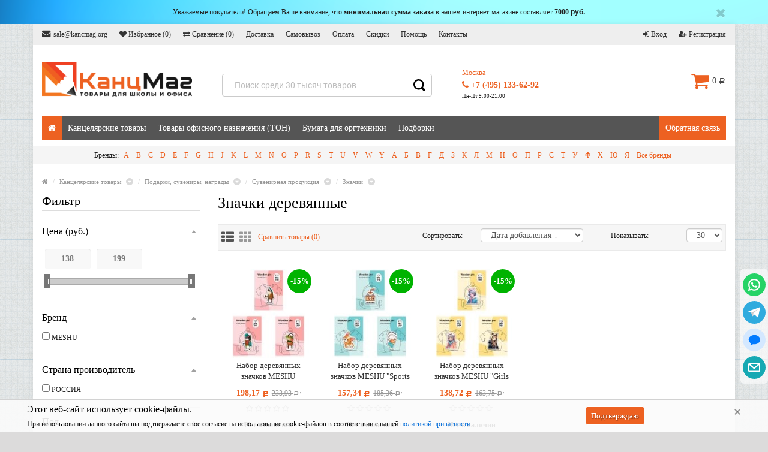

--- FILE ---
content_type: text/html; charset=utf-8
request_url: https://kancmag.org/category/znachki-derevyannye/
body_size: 49445
content:
                

    
    
    
        


    
        
        

    <!DOCTYPE html>
    <!--[if IE]><![endif]-->
    <!--[if IE 8 ]><html dir="ltr" lang="en" class="ie8"><![endif]-->
    <!--[if IE 9 ]><html dir="ltr" lang="en" class="ie9"><![endif]-->
    <!--[if (gt IE 9)|!(IE)]><!-->
    <html dir="ltr">
        <!--<![endif]-->
        <head>
                                                                                                   
                                   
                                                                               
                                                                               
                                                                               
                                                                               
                                                                               
                                                                               
                                                                               
                                                                               
                                                                               
                                                                               
                                                                               
                                                                               
                                                                               
                                                                               
                                                                               
                                                                               
                                                                               
                                                                        
                <meta charset="UTF-8" />
        <meta name="viewport" content="width=device-width, initial-scale=1.0" />
        <title>Значки деревянные - купить значки деревянные в Москве, цены в интернет-магазине КанцМаг</title>
        <meta name="yandex-tableau-widget" content="logo=https://kancmag.org/img/logo.png, color=#ffffff" />
        <meta name="Keywords" content="Значки деревянные, КанцМаг" />
        <meta name="Description" content="Значки деревянные купить в интернет-магазине КанцМаг по выгодной цене с доставкой в Москве. Наличный и безналичный расчет." />
        <meta http-equiv="X-UA-Compatible" content="IE=edge">
        
        <link rel="icon" href="https://kancmag.org/img/ya-icon.svg" type="image/svg">

        <link rel="canonical" href="https://kancmag.org/category/znachki-derevyannye/"/>        <link rel="shortcut icon" href="/favicon.ico"/>
                    <!-- rss -->
                        <link rel="alternate" type="application/rss+xml" title="RSS &mdash; КанцМаг" href="https://kancmag.org/news/rss/">        
        
        <link href="/wa-data/public/site/themes/smart/bootstrap/css/bootstrap.min.css?v1.3.0.370" rel="stylesheet" property="stylesheet" media="screen" />
        <link rel="stylesheet" property="stylesheet" type="text/css" href="/wa-data/public/site/themes/smart/!css/smart.min.css?v1.3.0.370" />
        <link rel="stylesheet" property="stylesheet" type="text/css" href="/wa-data/public/site/themes/smart/!css/responsive.min.css?v1.3.0.370" />
                            <link rel="stylesheet" property="stylesheet" type="text/css" href="/wa-data/public/site/themes/smart/!css/skins/skin5.min.css?v1.3.0.370" />
                <style>
            html{background-color: #dcdbdb;}body{background-image: url('/wa-data/public/site/themes/smart/img/bg/png');background-repeat: repeat;background-attachment: fixed;background-position: left top;}
        </style>
        <link href="/wa-data/public/site/themes/smart/font-awesome/css/font-awesome.min.css?v1.3.0.370" rel="stylesheet" property="stylesheet" type="text/css" />
                    <link href="/wa-data/public/site/themes/smart/!css/slideshow.min.css?v1.3.0.370" type="text/css" rel="stylesheet" property="stylesheet" media="screen" />
                <link href="/wa-data/public/site/themes/smart/!css/owl.carousel.css?v1.3.0.370" type="text/css" rel="stylesheet" property="stylesheet" media="screen" />
        <link href="/wa-data/public/site/themes/smart/!js/jquery/owl-carousel/owl.transitions.min.css?v1.3.0.370" type="text/css" rel="stylesheet" property="stylesheet" media="screen" />

                    <link href="/wa-content/font/ruble/arial/fontface.css?v3.7.0" rel="stylesheet" property="stylesheet" type="text/css">
        
                <script type="text/javascript" src="/wa-content/js/jquery/jquery-1.11.1.min.js" data-disable-delayed-loading="true"></script>

           
        <link href="https://kancmag.org/wa-apps/shop/plugins/brand/css/frontend_nav.css" rel="stylesheet">
<link href="https://kancmag.org/wa-apps/shop/plugins/brand/css/grouped_brands.css" rel="stylesheet">
<link href="/wa-apps/shop/plugins/bestprice/css/frontend.css?v=1.3" rel="stylesheet">
 
        




 

        <link href="/wa-data/public/shop/themes/smart/!css/smart.shop.min.css?v1.3.0.370" rel="stylesheet" property="stylesheet" type="text/css"><!-- plugin hook: 'frontend_head' -->



    <link rel="stylesheet" href="/wa-apps/shop/plugins/regions/css/default.css?v=3.2.5" />
    

    <link rel="stylesheet" href="https://cdn.jsdelivr.net/npm/suggestions-jquery@22.6.0/dist/css/suggestions.min.css" />
    

<style>
	.filter-link:link,
	.filter-link:visited,
	.filter-link:hover,
	.filter-link:active,

	.seofilter-link:link,
	.seofilter-link:visited,
	.seofilter-link:hover,
	.seofilter-link:active{
		color: inherit !important;
		font: inherit !important;
		text-decoration: inherit !important;
		cursor: inherit !important;
		border-bottom: inherit !important;
	}
</style>



    <meta name="robots" content="index, follow"/>

		
		<link rel='stylesheet' href='/wa-apps/shop/plugins/arrived/css/main.css?v3.3.4' /><link rel="stylesheet" href="/wa-apps/shop/plugins/todiscount/css/style.css">    


        <meta property="og:type" content="article">
<meta property="og:url" content="https://kancmag.org/category/znachki-derevyannye/">
<meta property="og:title" content="Значки деревянные - купить значки деревянные в Москве, цены в интернет-магазине КанцМаг">
<meta property="og:description" content="Значки деревянные купить в интернет-магазине КанцМаг по выгодной цене с доставкой в Москве. Наличный и безналичный расчет.">
<meta name="yandex-verification" content="6eaeddfbd3c90f68" />
<meta name="google-site-verification" content="BqR3nvWtouBc1UIrYI8KQyNVpGtHRBqTmkfrqSfIudQ" />
 
    

    

    
        </head>
        <body> 

            

            <!-- Yandex.Metrika counter --> <script type="text/javascript" > (function(m,e,t,r,i,k,a){m[i]=m[i]||function(){(m[i].a=m[i].a||[]).push(arguments)}; m[i].l=1*new Date(); for (var j = 0; j < document.scripts.length; j++) {if (document.scripts[j].src === r) { return; }} k=e.createElement(t),a=e.getElementsByTagName(t)[0],k.async=1,k.src=r,a.parentNode.insertBefore(k,a)}) (window, document, "script", "https://mc.yandex.ru/metrika/tag.js", "ym"); ym(39632055, "init", { clickmap:true, trackLinks:true, accurateTrackBounce:true, ecommerce:"dataLayer" }); </script> <noscript><div><img src="https://mc.yandex.ru/watch/39632055" style="position:absolute; left:-9999px;" alt="" /></div></noscript> <!-- /Yandex.Metrika counter -->

                                                                               
                                                                               
                                                                               
                                                                               
                                                                               
                                                                               
                                                                               
                                                                               
                                                                               
                                                                               
                                                                               
                                                                               
                                                                               
                                                                               
                                                                               
                                                                               
                                                                               
                                                                               
                                                                               
                                                                               
                                                                               
                                                                               
                                                                               
                                                                               
                                                                               
                                                                               
                                                                               
                                                                               
                                                                               
                                                                               
                                                                               
                                                                               
                                                                               
                                                                               
                                                                               
                                                                               
                                                                               
                                                                               
                                                                               
                                                                               
                                                                               
                                                                               
                                                                               
                                                                               
                                                                               
                                                                               
                                                                        
                            <div id="header-banner" style="background-image: url(/wa-data/public/site/themes/smart/img/banners/png);">
                <div  class="container">
                    <div class="row">
                        <div id="alert-header-banner" class="alert">
                            <button type="button" class="close" data-dismiss="alert"><i class="fa fa-times"></i></button>
                                <center>
Уважаемые покупатели! Обращаем Ваше внимание, что <b>минимальная сумма заказа</b> в нашем интернет-магазине составляет <b>7000 <span class="ruble">руб.</span></b>
</center>
                        </div>
                    </div>
                </div>
            </div>
                <section class="wrapper-wide limited">
            <div id="header">
                <nav class="htop" id="top">
                    <div class="container">
                        <div class="row"> 
                            <span class="drop-icon visible-sm visible-xs"><i class="fa fa-align-justify"></i></span><div class="pull-left flip left-top"><div class="links"><ul><li class="email"><a href="mailto:sale@kancmag.org"><i class="fa fa-envelope"></i>sale@kancmag.org</a></li><li><a href="/search/?list=wishlist" class="wishlist-total"><i class="fa fa-heart"></i> Избранное (<span class="count">0</span>)</a></li><li><a href="/compare/" class="compare-total"><i class="fa fa-exchange"></i> Сравнение (<span class="count">0</span>)</a></li><li><a href="/delivery/">Доставка</a></li> 
<li><a href="/pickup/">Самовывоз</a></li> 
<li><a href="/payment/">Оплата</a></li> 
<li><a href="/discounts/">Скидки</a></li> 
<li><a href="/help/">Помощь</a></li> 
<li><a href="/contacts/">Контакты</a></li></ul></div></div><div id="top-links" class="nav pull-right flip"><ul><li><a  href="/login/"><i class="fa fa-sign-in" aria-hidden="true"></i> Вход</a></li><li><a  href="/signup/"><i class="fa fa-user-plus" aria-hidden="true"></i> Регистрация</a></li></ul></div>
                        </div>
                    </div>
                </nav>
                <header class="header-row">
                    



<div class="container"><div class="table-container"><div class="header-container"><div class="col-md-3 col-sm-6 col-xs-12 ">    <div id="logo"><a href="/"><img class="img-responsive" src="/wa-data/public/shop/products/14/webp/data/public/site/themes/smart/img/logo.webp?v1734681696" title="КанцМаг" alt="КанцМаг" /></a></div></div><div class="col-md-3 col-sm-6 col-xs-12 col-md-push-4"><div class="header-contacts"><div class="header-regions"><div class="shop-regions-btn-wrapper">
    
    <span class="shop-regions-open-window-btn shop-regions-action-link">Москва</span>

                    
            </div></div><div class="header-phone"><a href="tel:+74951336292"><i class="fa fa-phone"></i> +7 (495) 133-62-92</a></div><div class="header-time">Пн-Пт 9:00-21:00</div></div></div><div class="col-md-4 col-sm-12  col-xs-12 col-md-pull-3">    <div class="brteam-search"><div class="js-searchpro__field-wrapper" id="searchpro-field-wrapper-6978e13f0d3e4" >
		<div class="js-searchpro__field" style="display: none;">
	<div class="searchpro__field">
	<div class="searchpro__field-container js-searchpro__field-container">
		<div class="searchpro__field-input-container">
			<input class="searchpro__field-input js-searchpro__field-input" autocomplete="off"
			       placeholder="Поиск среди 30 тысяч товаров"/>
			<div class="searchpro__field-clear-button js-searchpro__field-clear-button" style="display: none;"></div>
		</div>
				<div class="searchpro__field-button-container">
			<div class="searchpro__field-button js-searchpro__field-button"></div>
		</div>
	</div>
</div>

</div>



	</div>
   </div></div><div class="col-md-2 col-sm-12 col-xs-12">    <div id="cart"><a href="/order/"  data-toggle="dropdown" class="heading dropdown-toggle"><div class="pull-left flip"><div class="cart-icon"><i class="fa fa-shopping-cart" aria-hidden="true"></i></div></div><span id="cart-total">0 <span class="ruble">руб.</span></span></a><ul class="dropdown-menu"><li class="cart-items" style="display: none;"><table class="table"><tbody></tbody></table></li><li class="cart-buttons" style="display: none;"><div><p class="checkout"><a href="/order/" class="btn btn-primary"><i class="fa fa-shopping-cart"></i> Корзина</a><a href="/order/" class="btn btn-primary float-right"><i class="fa fa-share"></i> Оформление заказа</a></p></div></li><li  class="cart-empty"><p class="text-center">Ваша корзина пуста!</p></li></ul></div>
</div></div></div></div>
                </header>     
                <div class="container"><nav id="menu" class="navbar"><div class="navbar-header"><span class="visible-xs visible-sm">Меню<b></b></span></div><div class="collapse navbar-collapse navbar-ex1-collapse"><ul class="nav navbar-nav"><li><a class="home_link" title="КанцМаг" href="/"><i class="fa fa-home" aria-hidden="true"></i></a></li><li class="categories_hor dropdown sub"><a href="/category/kantselyarskie-tovary/">Канцелярские товары</a><span class="submore"></span><div class="dropdown-menu"><div class="column col-lg-2 col-md-3"><a href="/category/ofisnye-prinadlezhnosti/">Офисные принадлежности</a><span class="submore"></span><div><ul><li><a href="/category/podstavki-reklamnye/">Подставки рекламные</a></li><li><a href="/category/delovye-aksessuary-1/">Деловые аксессуары</a></li><li><a href="/category/oblozhki-dlya-dokumentov-1/">Обложки для документов</a></li><li><a href="/category/korziny-dlya-bumag/">Корзины для бумаг</a></li><li><a href="/category/kleykie-lenty-kantselyarskie-1/">Клейкие ленты канцелярские</a></li><li><a href="/category/steplery-skoby-antisteplery/">Степлеры, скобы, антистеплеры</a></li><li><a href="/category/nozhi-kantselyarskie-1/">Ножи канцелярские</a></li><li><a href="/category/nastolnye-pokrytiya-ofisnye/">Настольные покрытия офисные</a></li><li><a href="/category/bankovskie-rezinki/">Банковские резинки</a></li><li><a href="/category/dyrokoly/">Дыроколы</a></li><li><a href="/category/melkoofisnye-prinadlezhnosti/">Мелкоофисные принадлежности</a></li><li><a href="/category/nastolnye-nabory-podstavki-lotki/">Настольные наборы, подставки, лотки</a></li><li><a href="/category/kley/">Клей</a></li><li><a href="/category/korrektiruyushchie-sredstva/">Корректирующие средства</a></li><li><a href="/category/informatsionnye-ukazateli/">Информационные указатели</a></li><li><a href="/category/shtempelnaya-produktsiya/">Штемпельная продукция</a></li><li><a href="/category/nozhnitsy-ofisnye/">Ножницы офисные</a></li></ul></div></div><div class="column col-lg-2 col-md-3"><a href="/category/tovary-dlya-ucheby/">Товары для учебы</a><span class="submore"></span><div><ul><li><a href="/category/karmany-podvesnye/">Карманы подвесные</a></li><li><a href="/category/globusy-i-karty/">Глобусы и карты</a></li><li><a href="/category/ryukzaki-rantsy-sumki/">Рюкзаки, ранцы, сумки</a></li><li><a href="/category/svetootrazhateli/">Светоотражатели</a></li><li><a href="/category/penaly/">Пеналы</a></li><li><a href="/category/oblozhki-i-plenki-shkolnye/">Обложки и пленки школьные</a></li><li><a href="/category/meshki-dlya-obuvi-sumki-shoppery/">Мешки для обуви, сумки-шопперы</a></li><li><a href="/category/aksessuary-dlya-urokov-truda/">Аксессуары для уроков труда</a></li><li><a href="/category/shkolnaya-kantselyariya/">Школьная канцелярия</a></li><li><a href="/category/uchebnye-i-naglyadnye-posobiya/">Учебные и наглядные пособия</a></li><li><a href="/category/papki-shkolnye/">Папки школьные</a></li></ul></div></div><div class="column col-lg-2 col-md-3"><a href="/category/tvorchestvo-khobbi/">Творчество, хобби</a><span class="submore"></span><div><ul><li><a href="/category/kraski-i-nabory-dlya-dekorirovaniya/">Краски и наборы для декорирования</a></li><li><a href="/category/aksessuary-dlya-risovaniya/">Аксессуары для рисования</a></li><li><a href="/category/nakleyki-i-materialy-dlya-tvorchestva/">Наклейки и материалы для творчества</a></li><li><a href="/category/kraski-akrilovye/">Краски акриловые</a></li><li><a href="/category/kraski-shkolnye/">Краски школьные</a></li><li><a href="/category/flomastery/">Фломастеры</a></li><li><a href="/category/karandashi-tsvetnye-melki-voskovye/">Карандаши цветные, мелки восковые</a></li><li><a href="/category/nabory-dlya-tvorchestva/">Наборы для творчества</a></li><li><a href="/category/tovary-dlya-lepki-i-skulpturnykh-rabot/">Товары для лепки и скульптурных работ</a></li><li><a href="/category/kisti-shkolnye/">Кисти школьные</a></li></ul></div></div><div class="column col-lg-2 col-md-3"><a href="/category/tovary-dlya-khudozhnikov/">Товары для художников</a><span class="submore"></span><div><ul><li><a href="/category/nabory-khudozhnika/">Наборы художника</a></li><li><a href="/category/papki-i-penaly-dlya-khudozhnikov/">Папки и пеналы для художников</a></li><li><a href="/category/kisti-khudozhestvennye/">Кисти художественные</a></li><li><a href="/category/vspomogatelnye-sredstva-dlya-zhivopisi/">Вспомогательные средства для живописи</a></li><li><a href="/category/karandashi-khudozhestvennye/">Карандаши художественные</a></li><li><a href="/category/molberty-etyudniki-yashchiki-dlya-khudozhnikov/">Мольберты, этюдники, ящики для художников</a></li><li><a href="/category/instrumenty-i-aksessuary-khudozhestvennye/">Инструменты и аксессуары художественные</a></li><li><a href="/category/kholsty/">Холсты</a></li><li><a href="/category/kraski-khudozhestvennye/">Краски художественные</a></li><li><a href="/category/materialy-dlya-grafiki/">Материалы для графики</a></li><li><a href="/category/bumaga-i-karton-dlya-khudozhestvennykh-rabot/">Бумага  и картон для художественных работ</a></li></ul></div></div><div class="column col-lg-2 col-md-3"><a href="/category/papki-sistemy-arkhivatsii/">Папки, системы архивации</a><span class="submore"></span><div><ul><li><a href="/category/podvesnye-registratury/">Подвесные регистратуры</a></li><li><a href="/category/portfeli-papki-sumki-delovye/">Портфели, папки, сумки деловые</a></li><li><a href="/category/papki-adresnye/">Папки адресные</a></li><li><a href="/category/razdeliteli-listov/">Разделители листов</a></li><li><a href="/category/lotki-dlya-bumag/">Лотки для бумаг</a></li><li><a href="/category/papki-i-koroba-arkhivnye/">Папки и короба архивные</a></li><li><a href="/category/papki-plastikovye/">Папки пластиковые</a></li><li><a href="/category/papki-vkladyshi/">Папки-вкладыши</a></li><li><a href="/category/papki-registratory/">Папки-регистраторы</a></li></ul></div></div><div class="column col-lg-2 col-md-3"><a href="/category/pismennye-tovary-cherchenie/">Письменные товары, черчение</a><span class="submore"></span><div><ul><li><a href="/category/prinadlezhnosti-dlya-obucheniya-pismu/">Принадлежности для обучения письму</a></li><li><a href="/category/podarochnye-pismennye-prinadlezhnosti/">Подарочные письменные принадлежности</a></li><li><a href="/category/chertezhnye-prinadlezhnosti/">Чертежные принадлежности</a></li><li><a href="/category/raskhodnye-materialy-dlya-pismennykh-prinadlezhnostey/">Расходные материалы для письменных принадлежностей</a></li><li><a href="/category/markery-i-tekstovydeliteli/">Маркеры и текстовыделители</a></li><li><a href="/category/lastiki/">Ластики</a></li><li><a href="/category/tochilki/">Точилки</a></li><li><a href="/category/karandashi/">Карандаши</a></li><li><a href="/category/ruchki/">Ручки</a></li></ul></div></div><div class="column col-lg-2 col-md-3"><a href="/category/bumazhnaya-produktsiya/">Бумажная продукция </a><span class="submore"></span><div><ul><li><a href="/category/bumaga-pischaya/">Бумага писчая</a></li><li><a href="/category/nagradnye-i-pozdravitelnye-blanki/">Наградные и поздравительные бланки</a></li><li><a href="/category/papki-dlya-diplomnykh-i-kursovykh-rabot/">Папки для дипломных и курсовых работ</a></li><li><a href="/category/bumazhnaya-produktsiya-dlya-shkoly/">Бумажная продукция для школы</a></li><li><a href="/category/bumazhnaya-produktsiya-dlya-ofisa/">Бумажная продукция для офиса</a></li></ul></div></div><div class="column col-lg-2 col-md-3"><a href="/category/podarki-suveniry-nagrady/">Подарки, сувениры, награды</a><span class="submore"></span><div><ul><li><a href="/category/dorozhnye-aksessuary/">Дорожные аксессуары</a></li><li><a href="/category/nagradnaya-i-pozdravitelnaya-produktsiya/">Наградная и поздравительная продукция</a></li><li><a href="/category/aksessuary-dlya-krasoty/">Аксессуары для красоты</a></li><li><a href="/category/fotoalbomy/">Фотоальбомы</a></li><li><a href="/category/prazdnichnaya-upakovka/">Праздничная упаковка</a></li><li><a href="/category/albomy-i-listy-dlya-monet/">Альбомы и листы для монет</a></li><li><a href="/category/suvenirnaya-produktsiya/">Сувенирная продукция</a></li><li><a href="/category/tovary-dlya-provedeniya-prazdnika/">Товары для проведения праздника</a></li><li><a href="/category/ramki-dlya-fotografiy-i-diplomov-1/">Рамки для фотографий и дипломов</a></li></ul></div></div><div class="column col-lg-2 col-md-3"><a href="/category/igry-i-razvivayushchie-tovary/">Игры и развивающие товары</a><span class="submore"></span><div><ul><li><a href="/category/opyty-slaymy-i-raskopki/">Опыты, слаймы и раскопки</a></li><li><a href="/category/igry-nastolnye/">Игры настольные</a></li><li><a href="/category/pazly-i-mozaika/">Пазлы и мозаика</a></li><li><a href="/category/doski-dlya-risovaniya-1/">Доски для рисования</a></li><li><a href="/category/raskraski-obuchayushchie-materialy/">Раскраски, обучающие материалы</a></li></ul></div></div><div class="column col-lg-2 col-md-3"><a href="/category/delovye-aksessuary/">Деловые аксессуары</a><span class="submore"></span><div><ul><li><a href="/category/nastolnye-nabory-rukovoditeley-i-aksessuary/">Настольные наборы руководителей и аксессуары</a></li></ul></div></div><div class="column col-lg-2 col-md-3"><a href="/category/demonstratsionnoe-oborudovanie/">Демонстрационное оборудование</a><span class="submore"></span><div><ul><li><a href="/category/demonstratsionnye-sistemy/">Демонстрационные системы</a></li><li><a href="/category/doski-informatsionnye-flipcharty/">Доски информационные, флипчарты</a></li><li><a href="/category/aksessuary-dlya-dosok-i-flipchartov/">Аксессуары для досок и флипчартов</a></li></ul></div></div><div class="column col-lg-2 col-md-3"><a href="/category/flesh-nakopiteli-batareyki-akkumulyatory/">Флеш накопители, батарейки, аккумуляторы</a><span class="submore"></span><div><ul><li><a href="/category/akkumulyatory/">Аккумуляторы</a></li><li><a href="/category/flesh-nakopiteli-usb/">Флеш накопители USB</a></li></ul></div></div><div class="column col-lg-2 col-md-3"><a href="/category/upakovochnye-materialy-1/">Упаковочные материалы</a><span class="submore"></span><div><ul><li><a href="/category/kleykie-lenty-upakovochnye-1/">Клейкие ленты упаковочные</a></li></ul></div></div><div class="column col-lg-2 col-md-3"><a href="/category/kalkulyatory/">Калькуляторы</a><span class="submore"></span><div><ul><li><a href="/category/kalkulyatory-nauchnye/">Калькуляторы научные</a></li><li><a href="/category/kalkulyatory-karmannye/">Калькуляторы карманные</a></li><li><a href="/category/kalkulyatory-nastolnye/">Калькуляторы настольные</a></li></ul></div></div><div class="clearfix visible-lg-block"></div></div></li><li class="categories_hor dropdown sub"><a href="/category/tovary-ofisnogo-naznacheniya-ton/">Товары офисного назначения (ТОН)</a><span class="submore"></span><div class="dropdown-menu"><div class="column col-lg-2 col-md-3"><a href="/category/kompyuternye-i-mobilnye-aksessuary/">Компьютерные и мобильные аксессуары</a><span class="submore"></span><div><ul><li><a href="/category/zaryadnye-ustroystva/">Зарядные устройства</a></li><li><a href="/category/kabeli-razvetviteli/">Кабели, разветвители</a></li><li><a href="/category/chistyashchie-sredstva-dlya-orgtekhniki/">Чистящие средства для оргтехники</a></li><li><a href="/category/fotobumaga-samokleyka-inzhenernaya-dlya-plottera-plenka/">Фотобумага, самоклейка, инженерная, для плоттера, пленка</a></li><li><a href="/category/ustroystva-vvoda-i-manipulyatory/">Устройства ввода и манипуляторы</a></li><li><a href="/category/naushniki-mikrofony-kolonki-veb-kamery/">Наушники, микрофоны, колонки, веб-камеры</a></li><li><a href="/category/ibp-setevye-filtry-stabilizatory/">ИБП, сетевые фильтры, стабилизаторы</a></li><li><a href="/category/nositeli-informatsii/">Носители информации</a></li></ul></div></div><div class="column col-lg-2 col-md-3"><a href="/category/khoztovary-upakovka/">Хозтовары, упаковка</a><span class="submore"></span><div><ul><li><a href="/category/kukhnya/">Кухня</a></li><li><a href="/category/sredstva-dlya-ukhoda-za-odezhdoy-i-obuvyu/">Средства для ухода за одеждой и обувью</a></li><li><a href="/category/meditsinskie-tovary/">Медицинские товары</a></li><li><a href="/category/instrumenty-sadovyy-inventar/">Инструменты, садовый инвентарь</a></li><li><a href="/category/tovary-dlya-doma/">Товары для дома</a></li><li><a href="/category/kovriki-vkhodnye/">Коврики входные</a></li><li><a href="/category/korziny-i-urny/">Корзины и урны</a></li><li><a href="/category/kley-universalnyy/">Клей универсальный</a></li><li><a href="/category/sredstva-individualnoy-zashchity-siz/">Средства Индивидуальной Защиты (СИЗ)</a></li><li><a href="/category/upakovochnye-materialy/">Упаковочные материалы</a></li><li><a href="/category/inventar-dlya-uborki/">Инвентарь для уборки</a></li></ul></div></div><div class="column col-lg-2 col-md-3"><a href="/category/bytovaya-i-professionalnaya-khimiya/">Бытовая и профессиональная химия</a><span class="submore"></span><div><ul><li><a href="/category/sredstva-ot-nasekomykh/">Средства от насекомых</a></li><li><a href="/category/professionalnaya-khimiya/">Профессиональная химия</a></li><li><a href="/category/sredstva-dlya-dezinfektsii-1/">Средства для дезинфекции</a></li><li><a href="/category/kosmeticheskie-tovary/">Косметические товары</a></li><li><a href="/category/sredstva-dlya-stirki/">Средства для стирки</a></li><li><a href="/category/mylo-i-dispensery/">Мыло и диспенсеры</a></li><li><a href="/category/sredstva-chistyashchie-i-moyushchie/">Средства чистящие и моющие</a></li><li><a href="/category/osvezhiteli-vozdukha-i-dispensery/">Освежители воздуха и диспенсеры</a></li></ul></div></div><div class="column col-lg-2 col-md-3"><a href="/category/ofisnaya-tekhnika/">Офисная техника</a><span class="submore"></span><div><ul><li><a href="/category/laminatory-i-raskhodnye-materialy/">Ламинаторы и расходные материалы</a></li><li><a href="/category/rezaki/">Резаки</a></li><li><a href="/category/unichtozhiteli-dokumentov-i-raskhodnye-materialy/">Уничтожители документов и расходные материалы</a></li><li><a href="/category/bankovskoe-oborudovanie-i-aksessuary/">Банковское оборудование и аксессуары</a></li><li><a href="/category/broshyurovshchiki-i-raskhodnye-materialy-dlya-perepleta/">Брошюровщики и расходные материалы для переплета</a></li></ul></div></div><div class="column col-lg-2 col-md-3"><a href="/category/mebel/">Мебель</a><span class="submore"></span><div><ul><li><a href="/category/mebelnye-aksessuary/">Мебельные аксессуары</a></li><li><a href="/category/mebel-dlya-detey/">Мебель для детей</a></li><li><a href="/category/kresla-i-stulya-ofisnye/">Кресла и стулья офисные</a></li><li><a href="/category/mebel-metallicheskaya/">Мебель металлическая</a></li></ul></div></div><div class="column col-lg-2 col-md-3"><a href="/category/ofisnaya-kukhnya/">Офисная кухня</a><span class="submore"></span><div><ul><li><a href="/category/khranenie-produktov/">Хранение продуктов</a></li><li><a href="/category/bakaleya/">Бакалея</a></li><li><a href="/category/folga-bumaga-plenka-pishchevaya/">Фольга, бумага, пленка пищевая</a></li><li><a href="/category/posuda-odnorazovaya/">Посуда одноразовая</a></li><li><a href="/category/kofe-kakao-tsikoriy/">Кофе, какао, цикорий</a></li><li><a href="/category/chay/">Чай</a></li></ul></div></div><div class="column col-lg-2 col-md-3"><a href="/category/kompyuternaya-i-ofisnaya-tekhnika/">Компьютерная и офисная техника</a><span class="submore"></span><div><ul><li><a href="/category/raskhodnye-materialy-dlya-pechatayushchey-tekhniki/">Расходные материалы для печатающей техники</a></li></ul></div></div><div class="column col-lg-2 col-md-3"><a href="/category/gigienicheskie-tovary/">Гигиенические товары</a><span class="submore"></span><div><ul><li><a href="/category/sredstva-lichnoy-gigieny/">Средства личной гигиены</a></li><li><a href="/category/bumazhnaya-produktsiya-i-derzhateli/">Бумажная продукция и держатели</a></li></ul></div></div><div class="column col-lg-2 col-md-3"><a href="/category/bytovaya-tekhnika/">Бытовая техника</a><span class="submore"></span><div><ul><li><a href="/category/batareyki-akkumulyatory-zaryadnye-ustroystva/">Батарейки, аккумуляторы, зарядные устройства</a></li><li><a href="/category/chasy/">Часы</a></li><li><a href="/category/kukhonnaya-tekhnika/">Кухонная техника</a></li><li><a href="/category/elektropribory/">Электроприборы</a></li></ul></div></div><div class="clearfix visible-lg-block"></div></div></li><li class="categories_hor dropdown sub"><a href="/category/bumaga-dlya-orgtekhniki/">Бумага для оргтехники</a><span class="submore"></span><div class="dropdown-menu"><div class="column col-lg-2 col-md-3"><a href="/category/bumaga-formatnaya-belaya/">Бумага форматная белая</a><span class="submore"></span><div><ul></ul></div></div><div class="column col-lg-2 col-md-3"><a href="/category/bumaga-formatnaya-tsvetnaya/">Бумага форматная цветная</a><span class="submore"></span><div><ul></ul></div></div><div class="clearfix visible-lg-block"></div></div></li><li class="categories_hor dropdown sub"><a href="/category/podborki/">Подборки</a><span class="submore"></span><div class="dropdown-menu"><div class="column col-lg-2 col-md-3"><a href="/category/novosti/">Новости</a><span class="submore"></span><div><ul><li><a href="/category/marker-kraski-lakovye-munhwa/">Маркер-краски (лаковые) MunHwa</a></li><li><a href="/category/podarochnye-ruchki-delucci/">Подарочные ручки Delucci</a></li><li><a href="/category/novinki-faber-castell/">Новинки Faber-Castell</a></li><li><a href="/category/delovoe-planirovanie-bg/">Деловое планирование BG</a></li><li><a href="/category/novye-tovary-brenda-tri-sovy/">Новые товары бренда «ТРИ СОВЫ»</a></li><li><a href="/category/albomy-i-papki-dlya-chercheniya-bg/">Альбомы и папки для черчения BG</a></li><li><a href="/category/novinki-kresel-helmi/">Новинки кресел Helmi</a></li><li><a href="/category/tovary-dlya-ucheby-artspace/">Товары для учебы ArtSpace</a></li><li><a href="/category/podarochnye-pismennye-prinadlezhnosti-luxor/">Подарочные письменные принадлежности Luxor</a></li><li><a href="/category/novinki-multi-pulti-dlya-tvorchestva-i-rukodeliya/">Новинки «Мульти-Пульти» для творчества и рукоделия</a></li><li><a href="/category/ryukzaki-i-penaly-meshu/">Рюкзаки и пеналы MESHU</a></li><li><a href="/category/knizhki-s-zadaniyami-propisi-tri-sovy/">Книжки с заданиями, прописи ТРИ СОВЫ</a></li><li><a href="/category/novinki-meshu/">Новинки MESHU</a></li><li><a href="/category/predmetnye-tetradi-2024/">Предметные тетради 2024</a></li><li><a href="/category/posuda-i-vozdushnye-shary-meshu/">Посуда и воздушные шары MESHU</a></li><li><a href="/category/novinki-yanvarya-brenda-tri-sovy/">Новинки января бренда «ТРИ СОВЫ»</a></li><li><a href="/category/novinki-gamma/">Новинки ГАММА</a></li><li><a href="/category/tochilki-i-beydzhi-meshu/">Точилки и бейджи MESHU</a></li><li><a href="/category/upakovochnaya-bumaga-i-konverty-dlya-deneg/">Упаковочная бумага и конверты для денег</a></li><li><a href="/category/novinki-bg-2024/">Новинки BG 2024</a></li><li><a href="/category/novinki-tri-sovy/">Новинки ТРИ СОВЫ</a></li></ul></div></div><div class="column col-lg-2 col-md-3"><a href="/category/tekstil-forst/">Текстиль Först</a><span class="submore"></span><div><ul></ul></div></div><div class="clearfix visible-lg-block"></div></div></li><li class="custom-link-right"> <a href="/feedback/">Обратная связь</a></li></ul></div></nav></div>
               <style type='text/css'>
#wm-alphacat-plugin-menu{
    position: relative;
    z-index: 49;
    padding:5px 15px;
    background:#f5f5f5;
    margin:10px 0;
	text-align:center;
	/*display: none;*/
 }
 @media (max-width:600px){
     #wm-alphacat-plugin-menu{
	display: none;*
 }
}
/*контейнер для пунктов навигации*/   
#wm-alphacat-plugin-list{
    padding: 0;
    margin:0;
    list-style: none;
}
 /*пункты навигации*/  
#wm-alphacat-plugin-list>li{
    display: inline-block;
}
/*пенрвй пункт в списке - название блока "бренды"*/
#wm-alphacat-plugin-list>li:first-child{
}
/*контейнер для названия "бренды"*/
#wm-alphacat-plugin-list>li>span.wm-alphacat-title{
    line-height:20px;
}
#wm-alphacat-plugin-list>li>span.wm-alphacat-title:after{
    content:'Бренды:';
    display:inline-block;
}
 /*активный/выбранный пункт*/  
 #wm-alphacat-plugin-list>li.selected>a{
    color: #8B00FF;
}
 /*ссылки в пунктах навигации*/  
#wm-alphacat-plugin-list>li>a{
    text-decoration: none;
    padding: 0 4.5px;
    margin-top: 5px;
    line-height: 20px;
}
/*ссылки в пунктах навигации при наведении указателя мыши */  
#wm-alphacat-plugin-list>li>a:hover{
}
/*все ссылки в меню навигации при наведении*/
#wm-alphacat-plugin-list li:hover>a{
    color:#ff0000;
}
/*пункт "все бренды"*/
#wm-alphacat-plugin-list>li.wm-alphacat-show_all{

}
/*ссылка пункта "все бренды"*/   
#wm-alphacat-plugin-list>li.wm-alphacat-show_all>a{
    white-space:  nowrap;
}
#wm-alphacat-plugin-list>li.wm-alphacat-show_all>a span:after{
    content:"Все бренды";
    display:inline;
}
/*выпадающй блок навигации*/
#wm-alphacat-plugin-list ul{
    position: absolute;
    padding: 12px 10px;
    margin: 0 0 0 -2px;
    background: #f5f5f5;
    border:none;
    box-shadow: 0px 5px 5px #777;
    list-style: none;
    display: none;
    text-align:left;
    width:170px;
}

/*пунты в выпадающем блоке*/
#wm-alphacat-plugin-list ul li{
    display:block;
    padding:3px 0;
}

 /*Ссылки в выпадающем блоке навигации*/
#wm-alphacat-plugin-list ul li a{
    line-height:1.2;
    text-decoration:none;
}

 #wm-alphacat-plugin-list ul li a:hover{
    border-bottom:1px dashed #aaa;
}
/*пункт "показать все" в выпадающем блоке*/
#wm-alphacat-plugin-list ul li.show_all{
    padding:5px 0 0;
    margin-top:5px;
    text-align:right;
    border-top:1px solid #aaa;
}
/*ссылка "показать все" в выпадающем блоке */
#wm-alphacat-plugin-list ul li.show_all a{
    color:#777;
}

#wm-alphacat-plugin-list ul li.show_all a:hover{
    color:#ff0000;
}
/*==== страница брендов ====*/
/*таблица брендов*/
.wm-alphacat-brands-table{
    width: 100%;
 }
/*все ячейки таблицы*/ 
.wm-alphacat-brands-table td{
    vertical-align: top;
 }
 /*ячейка с буквой брендов*/
.wm-alphacat-brands-table td.wm-alphacat-brands-key{
    font-size:30px;
    font-weight: bold;
    width: 1%;
    min-width: 50px;
    color: #777777;
    vertical-align: baseline;
    line-height: 120%;
    white-space: nowrap;
 }
 /*ячейка с названиями брендов*/
.wm-alphacat-brands-table td.wm-alphacat-brands-value{
    line-height: 130%;
    padding: 1em 0 2em;
    border-top: 1px solid #d4d4d4;
 }
 /*столбец названий брендов*/
.wm-alphacat-brands-value ul{
    width: 25%;
    float: left;
    padding: 0;
    margin: 0;
    list-style: none;
 }
 /*отдельное название бренда(ссылка)*/
.wm-alphacat-brands-value ul li a{
    padding: 1px 0 1px 20px;
    display: block;
    line-height: 120%;
}
  /*отдельное название бренда(ссылка) при наведении указателя мыши*/
.wm-alphacat-brands-value ul li a:hover{
}
</style>

<div id="wm-alphacat-plugin-menu">
    <ul id="wm-alphacat-plugin-list">
        <li><span class="wm-alphacat-title"></span></li>

        <!--
            $sort - определяет вид сортировки, может иметь одно из двух значений:
             'category' - сортировка по категории
             'brands' - сортировка по брендам
        -->
                <!--
            $menu  - массив брендов. Ключами являются первые буквы от названия
            брендов, значения - список с наименованием и ссылкой на страницу данного бренда.
        -->
                            <li >

                    <a href="/brandlist/A">A</a>

                    <ul>
                                                                                <li ><a href="/brand/ael/">AEL</a></li>
                                                                                <li ><a href="/brand/ahmad-tea/">Ahmad Tea</a></li>
                                                                                <li ><a href="/brand/artstyle/">Artstyle</a></li>
                                                                                <li ><a href="/brand/aviora/">Aviora</a></li>
                                            </ul>
                </li>
                            <li >

                    <a href="/brandlist/B">B</a>

                    <ul>
                                                                                <li ><a href="/brand/berlingo/">BERLINGO</a></li>
                                                                                <li ><a href="/brand/bg/">BG</a></li>
                                                                                <li ><a href="/brand/bic/">Bic</a></li>
                                            </ul>
                </li>
                            <li >

                    <a href="/brandlist/C">C</a>

                    <ul>
                                                                                <li ><a href="/brand/carioca/">Carioca</a></li>
                                                                                <li ><a href="/brand/centropen/">Centropen</a></li>
                                                                                <li ><a href="/brand/citizen/">Citizen</a></li>
                                                                                <li ><a href="/brand/clairefontaine/">Clairefontaine</a></li>
                                                                                <li ><a href="/brand/continent/">Continent</a></li>
                                                                                <li ><a href="/brand/crown/">Crown</a></li>
                                            </ul>
                </li>
                            <li >

                    <a href="/brandlist/D">D</a>

                    <ul>
                                                                                <li ><a href="/brand/defender/">DEFENDER</a></li>
                                                                                <li ><a href="/brand/delucci/">DELUCCI</a></li>
                                                                                <li ><a href="/brand/dermagrip/">Dermagrip</a></li>
                                                                                <li ><a href="/brand/duracell/">DURACELL</a></li>
                                            </ul>
                </li>
                            <li >

                    <a href="/brandlist/E">E</a>

                    <ul>
                                                                                <li ><a href="/brand/eleven/">Eleven</a></li>
                                            </ul>
                </li>
                            <li >

                    <a href="/brandlist/F">F</a>

                    <ul>
                                                                                <li ><a href="/brand/faber-castell/">Faber-Castell</a></li>
                                                                                <li ><a href="/brand/forst/">Först</a></li>
                                            </ul>
                </li>
                            <li >

                    <a href="/brandlist/G">G</a>

                    <ul>
                                                                                <li ><a href="/brand/globen/">Globen</a></li>
                                                                                <li ><a href="/brand/gp/">GP</a></li>
                                                                                <li ><a href="/brand/greenwich-line/">Greenwich Line®</a></li>
                                                                                <li ><a href="/brand/gum-and-candy/">Gum and Candy</a></li>
                                            </ul>
                </li>
                            <li >

                    <a href="/brandlist/H">H</a>

                    <ul>
                                                                                <li ><a href="/brand/helmi/">Helmi</a></li>
                                            </ul>
                </li>
                            <li >

                    <a href="/brandlist/J">J</a>

                    <ul>
                                                                                <li ><a href="/brand/jovi/">JOVI</a></li>
                                            </ul>
                </li>
                            <li >

                    <a href="/brandlist/K">K</a>

                    <ul>
                                                                                <li ><a href="/brand/koh-i-noor/">Koh-I-Noor</a></li>
                                                                                <li ><a href="/brand/kores/">Kores</a></li>
                                            </ul>
                </li>
                            <li >

                    <a href="/brandlist/L">L</a>

                    <ul>
                                                                                <li ><a href="/brand/lavazza/">Lavazza</a></li>
                                                                                <li ><a href="/brand/ledvance/">Ledvance</a></li>
                                                                                <li ><a href="/brand/line-plus/">Line Plus</a></li>
                                                                                <li ><a href="/brand/lomond/">LOMOND</a></li>
                                                                                <li ><a href="/brand/love-is/">Love is</a></li>
                                                                                <li ><a href="/brand/luxor/">Luxor</a></li>
                                            </ul>
                </li>
                            <li >

                    <a href="/brandlist/M">M</a>

                    <ul>
                                                                                <li ><a href="/brand/manual/">Manual</a></li>
                                                                                <li ><a href="/brand/meshu/">MESHU</a></li>
                                                                                <li ><a href="/brand/mondi-neusiedler/">Mondi Neusiedler</a></li>
                                                                                <li ><a href="/brand/munhwa/">MunHwa</a></li>
                                            </ul>
                </li>
                            <li >

                    <a href="/brandlist/N">N</a>

                    <ul>
                                                                                <li ><a href="/brand/nestle/">Nestle</a></li>
                                                                                <li ><a href="/brand/nv-print/">NV Print</a></li>
                                            </ul>
                </li>
                            <li >

                    <a href="/brandlist/O">O</a>

                    <ul>
                                                                                <li ><a href="/brand/officeclean/">OfficeClean</a></li>
                                            </ul>
                </li>
                            <li >

                    <a href="/brandlist/P">P</a>

                    <ul>
                                                                                <li ><a href="/brand/pg/">P&G</a></li>
                                                                                <li ><a href="/brand/paclan/">PACLAN</a></li>
                                                                                <li ><a href="/brand/panna/">Panna</a></li>
                                                                                <li ><a href="/brand/parker/">Parker</a></li>
                                                                                <li ><a href="/brand/paterra/">Paterra</a></li>
                                                                                <li ><a href="/brand/pentel/">Pentel</a></li>
                                                                                <li ><a href="/brand/pilot/">Pilot</a></li>
                                                                                <li ><a href="/brand/poetti/">Poetti</a></li>
                                            </ul>
                </li>
                            <li >

                    <a href="/brandlist/R">R</a>

                    <ul>
                                                                                <li ><a href="/brand/reckitt-benckiser/">Reckitt Benckiser</a></li>
                                                                                <li ><a href="/brand/rotring/">Rotring</a></li>
                                            </ul>
                </li>
                            <li >

                    <a href="/brandlist/S">S</a>

                    <ul>
                                                                                <li ><a href="/brand/sc-johnson/">SC Johnson</a></li>
                                                                                <li ><a href="/brand/scarlett/">SCARLETT</a></li>
                                                                                <li ><a href="/brand/schneider/">Schneider</a></li>
                                                                                <li ><a href="/brand/smart-buy/">Smart Buy</a></li>
                                                                                <li ><a href="/brand/smart-track/">Smart Track</a></li>
                                                                                <li ><a href="/brand/starwind/">Starwind</a></li>
                                                                                <li ><a href="/brand/sven/">Sven</a></li>
                                                                                <li ><a href="/brand/synergetic/">Synergetic</a></li>
                                            </ul>
                </li>
                            <li >

                    <a href="/brandlist/T">T</a>

                    <ul>
                                                                                <li ><a href="/brand/texet/">Texet</a></li>
                                                                                <li ><a href="/brand/trodat/">Trodat</a></li>
                                                                                <li ><a href="/brand/troyka/">Troyka</a></li>
                                            </ul>
                </li>
                            <li >

                    <a href="/brandlist/U">U</a>

                    <ul>
                                                                                <li ><a href="/brand/uni/">UNI</a></li>
                                                                                <li ><a href="/brand/unibob/">UNIBOB</a></li>
                                            </ul>
                </li>
                            <li >

                    <a href="/brandlist/V">V</a>

                    <ul>
                                                                                <li ><a href="/brand/vega/">Vega</a></li>
                                                                                <li ><a href="/brand/veiro-professional/">VEIRO Professional</a></li>
                                                                                <li ><a href="/brand/vista-artista/">Vista-Artista</a></li>
                                            </ul>
                </li>
                            <li >

                    <a href="/brandlist/W">W</a>

                    <ul>
                                                                                <li ><a href="/brand/waterman/">Waterman</a></li>
                                            </ul>
                </li>
                            <li >

                    <a href="/brandlist/Y">Y</a>

                    <ul>
                                                                                <li ><a href="/brand/york/">YORK</a></li>
                                            </ul>
                </li>
                            <li >

                    <a href="/brandlist/А">А</a>

                    <ul>
                                                                                <li ><a href="/brand/aist/">АИСТ</a></li>
                                                                                <li ><a href="/brand/ams-media/">АМС-Медиа</a></li>
                                                                                <li ><a href="/brand/aero-pro/">АЭРО-ПРО</a></li>
                                                                                <li ><a href="/brand/avangard/">Авангард</a></li>
                                                                                <li ><a href="/brand/art-i-dizayn/">Арт и Дизайн</a></li>
                                                                                <li ><a href="/brand/artplast/">АртПласт</a></li>
                                                                                <li ><a href="/brand/atberg-98/">Атберг 98</a></li>
                                            </ul>
                </li>
                            <li >

                    <a href="/brandlist/Б">Б</a>

                    <ul>
                                                                                <li ><a href="/brand/bumbaram/">Бумбарам</a></li>
                                                                                <li ><a href="/brand/byurokrat/">Бюрократ</a></li>
                                            </ul>
                </li>
                            <li >

                    <a href="/brandlist/В">В</a>

                    <ul>
                                                                                <li ><a href="/brand/volshebnyy-mir/">Волшебный мир</a></li>
                                                                                <li ><a href="/brand/voskresenskaya-karandashnaya-fabrika/">Воскресенская карандашная фабрика</a></li>
                                            </ul>
                </li>
                            <li >

                    <a href="/brandlist/Г">Г</a>

                    <ul>
                                                                                <li ><a href="/brand/gamma_hudozhkahobbi/">ГАММА хобби</a></li>
                                                                                <li ><a href="/brand/gamma_detstvoshkola/">ГАММА школа</a></li>
                                                                                <li ><a href="/brand/geniks/">Геникс</a></li>
                                                                                <li ><a href="/brand/geodom/">Геодом</a></li>
                                                                                <li ><a href="/brand/globus/">Глобус</a></li>
                                                                                <li ><a href="/brand/gorchakov-gk/">Горчаков ГК</a></li>
                                                                                <li ><a href="/brand/gruppa-ilim/">Группа Илим</a></li>
                                            </ul>
                </li>
                            <li >

                    <a href="/brandlist/Д">Д</a>

                    <ul>
                                                                                <li ><a href="/brand/dps/">ДПС</a></li>
                                                                                <li ><a href="/brand/desyatoe-korolevstvo/">Десятое королевство</a></li>
                                                                                <li ><a href="/brand/dinakom/">Динаком</a></li>
                                            </ul>
                </li>
                            <li >

                    <a href="/brandlist/З">З</a>

                    <ul>
                                                                                <li ><a href="/brand/zvezda/">Звезда</a></li>
                                            </ul>
                </li>
                            <li >

                    <a href="/brandlist/К">К</a>

                    <ul>
                                                                                <li ><a href="/brand/kitay/">Китай</a></li>
                                                                                <li ><a href="/brand/kozhevennaya-manufaktura/">Кожевенная мануфактура</a></li>
                                                                                <li ><a href="/brand/kondopoga/">Кондопога</a></li>
                                                                                <li ><a href="/brand/kotton-klab/">Коттон Клаб</a></li>
                                                                                <li ><a href="/brand/krasin/">Красин</a></li>
                                                                                <li ><a href="/brand/krasnaya-zvezda/">Красная Звезда</a></li>
                                                                                <li ><a href="/brand/kurt-i-k/">Курт и К</a></li>
                                            </ul>
                </li>
                            <li >

                    <a href="/brandlist/Л">Л</a>

                    <ul>
                                                                                <li ><a href="/brand/lab-indastriz/">ЛАБ Индастриз</a></li>
                                                                                <li ><a href="/brand/lengoznak/">ЛенГознак</a></li>
                                                                                <li ><a href="/brand/liliya-holding/">Лилия Холдинг</a></li>
                                            </ul>
                </li>
                            <li >

                    <a href="/brandlist/М">М</a>

                    <ul>
                                                                                <li ><a href="/brand/mayak/">Маяк</a></li>
                                                                                <li ><a href="/brand/meridian/">Меридиан</a></li>
                                                                                <li ><a href="/brand/meta-mebel/">Мета Мебель</a></li>
                                                                                <li ><a href="/brand/metta/">Метта</a></li>
                                                                                <li ><a href="/brand/moment/">Момент</a></li>
                                                                                <li ><a href="/brand/moskovskiy-mylovar/">Московский Мыловар</a></li>
                                                                                <li ><a href="/brand/multi-pulti/">Мульти-Пульти</a></li>
                                            </ul>
                </li>
                            <li >

                    <a href="/brandlist/Н">Н</a>

                    <ul>
                                                                                <li ><a href="/brand/nbk/">НБК</a></li>
                                                                                <li ><a href="/brand/nevskaya-kosmetika/">Невская косметика</a></li>
                                                                                <li ><a href="/brand/noveyshie-tehnologii/">Новейшие технологии</a></li>
                                                                                <li ><a href="/brand/nefis-kosmetiks/">Нэфис Косметикс</a></li>
                                            </ul>
                </li>
                            <li >

                    <a href="/brandlist/О">О</a>

                    <ul>
                                                                                <li ><a href="/brand/origami/">Оригами</a></li>
                                                                                <li ><a href="/brand/orimi-treyd/">Орими Трейд</a></li>
                                            </ul>
                </li>
                            <li >

                    <a href="/brandlist/П">П</a>

                    <ul>
                                                                                <li ><a href="/brand/pk-spetskontrol/">ПК Спецконтроль</a></li>
                                                                                <li ><a href="/brand/poisk/">Поиск</a></li>
                                                                                <li ><a href="/brand/promet/">Промет</a></li>
                                            </ul>
                </li>
                            <li >

                    <a href="/brandlist/Р">Р</a>

                    <ul>
                                                                                <li ><a href="/brand/rosmen/">РОСМЭН</a></li>
                                                                                <li ><a href="/brand/rosshokolad/">Росшоколад</a></li>
                                                                                <li ><a href="/brand/rusagro/">Русагро</a></li>
                                                                                <li ><a href="/brand/ryazhskaya-pechatnaya-fabrika/">Ряжская печатная фабрика</a></li>
                                            </ul>
                </li>
                            <li >

                    <a href="/brandlist/С">С</a>

                    <ul>
                                                                                <li ><a href="/brand/start/">СТАРТ</a></li>
                                                                                <li ><a href="/brand/svetogorskiy-tsbk/">Светогорский ЦБК</a></li>
                                                                                <li ><a href="/brand/simbat/">Симбат</a></li>
                                                                                <li ><a href="/brand/speys/">Спейс</a></li>
                                                                                <li ><a href="/brand/stamm/">Стамм</a></li>
                                                                                <li ><a href="/brand/step-pazl/">Степ Пазл</a></li>
                                                                                <li ><a href="/brand/stupinskiy-himzavod/">Ступинский ХимЗавод</a></li>
                                                                                <li ><a href="/brand/syktyvkarskiy-lpk/">Сыктывкарский ЛПК</a></li>
                                            </ul>
                </li>
                            <li >

                    <a href="/brandlist/Т">Т</a>

                    <ul>
                                                                                <li ><a href="/brand/tri-sovy/">ТРИ СОВЫ</a></li>
                                                                                <li ><a href="/brand/tri-sovy_izdatelstvo/">ТРИ СОВЫ Издательство</a></li>
                                                                                <li ><a href="/brand/taypit/">Тайпит</a></li>
                                                                                <li ><a href="/brand/tetraprom/">Тетрапром</a></li>
                                                                                <li ><a href="/brand/titan_1dba1/">Титан</a></li>
                                                                                <li ><a href="/brand/tork/">Торк</a></li>
                                                                                <li ><a href="/brand/transvit/">Трансвит</a></li>
                                            </ul>
                </li>
                            <li >

                    <a href="/brandlist/У">У</a>

                    <ul>
                                                                                <li ><a href="/brand/unik-um/">Уник-Ум</a></li>
                                                                                <li ><a href="/brand/uchitel-kants/">Учитель-Канц</a></li>
                                            </ul>
                </li>
                            <li >

                    <a href="/brandlist/Ф">Ф</a>

                    <ul>
                                                                                <li ><a href="/brand/fest/">ФЭСТ</a></li>
                                                                                <li ><a href="/brand/fabrikant/">Фабрикант</a></li>
                                                                                <li ><a href="/brand/faktor-ptk/">Фактор ПТК</a></li>
                                            </ul>
                </li>
                            <li >

                    <a href="/brandlist/Х">Х</a>

                    <ul>
                                                                                <li ><a href="/brand/hayat-kimya/">Хаят Кимья</a></li>
                                            </ul>
                </li>
                            <li >

                    <a href="/brandlist/Ю">Ю</a>

                    <ul>
                                                                                <li ><a href="/brand/yunilever-rus/">ЮНИЛЕВЕР РУСЬ</a></li>
                                            </ul>
                </li>
                            <li >

                    <a href="/brandlist/Я">Я</a>

                    <ul>
                                                                                <li ><a href="/brand/yakobs-dau-egberts-rus/">ЯКОБС ДАУ ЭГБЕРТС РУС</a></li>
                                            </ul>
                </li>
                            <li class="wm-alphacat-show_all ">
                    <a href="/brands/"><span></span></a>
                </li>
            </ul>
</div>

            </div>
                                    <div id="container" itemtype="http://schema.org/WebPage" itemscope>
                <div class="container">
                                        
                    
                    
                    
                                            	

	
	<link rel="stylesheet" href="/wa-data/public/shop/themes/smart/breadcrumbs_plugin.css?v=1642001452">

	<div itemscope itemtype="http://schema.org/BreadcrumbList" class="breadcrumbs-plugin breadcrumbs">
				 
					
			<div itemprop="itemListElement" itemscope itemtype="http://schema.org/ListItem"
					class="js-breadcrumbs-plugin__item-wrapper breadcrumbs-plugin__item-wrapper"
					data-breadcrumbs_index="0"
			>

				
				<a href="/" itemprop="item" class="breadcrumbs-plugin__item breadcrumbs-plugin__item_href">
											<span class="breadcrumbs-plugin__item__label">
							<i class="fa fa-home"></i>
						</span>
						<span itemprop="name" class="breadcrumbs-plugin__itemprop-name_hidden">
							Главная
						</span>
									</a>

				<meta itemprop="position" content="1" />

							</div>
					
			<div itemprop="itemListElement" itemscope itemtype="http://schema.org/ListItem"
					class="js-breadcrumbs-plugin__item-wrapper breadcrumbs-plugin__item-wrapper"
					data-breadcrumbs_index="1"
			>

									<span class="breadcrumbs-plugin__item__arrow">/</span>
				
				<a href="/category/kantselyarskie-tovary/" itemprop="item" class="breadcrumbs-plugin__item breadcrumbs-plugin__item_href">
											<span itemprop="name" class="breadcrumbs-plugin__item__label">
							Канцелярские товары
						</span>
									</a>

				<meta itemprop="position" content="2" />

									<span class="js-breadcrumbs-plugin__item__brothers__arrow breadcrumbs-plugin__item__brothers__arrow"><svg xmlns="http://www.w3.org/2000/svg" xmlns:xlink="http://www.w3.org/1999/xlink"  width="12" height="12" viewBox="0 0 12 12">	
	<path d="M6 0a6 6 0 1 1 0 12A6 6 0 0 1 6 0zM3 4.8l3 3 3-3H3z" fill="#DADADA"></path>
</svg></span>
							</div>
					
			<div itemprop="itemListElement" itemscope itemtype="http://schema.org/ListItem"
					class="js-breadcrumbs-plugin__item-wrapper breadcrumbs-plugin__item-wrapper"
					data-breadcrumbs_index="2"
			>

									<span class="breadcrumbs-plugin__item__arrow">/</span>
				
				<a href="/category/podarki-suveniry-nagrady/" itemprop="item" class="breadcrumbs-plugin__item breadcrumbs-plugin__item_href">
											<span itemprop="name" class="breadcrumbs-plugin__item__label">
							Подарки, сувениры, награды
						</span>
									</a>

				<meta itemprop="position" content="3" />

									<span class="js-breadcrumbs-plugin__item__brothers__arrow breadcrumbs-plugin__item__brothers__arrow"><svg xmlns="http://www.w3.org/2000/svg" xmlns:xlink="http://www.w3.org/1999/xlink"  width="12" height="12" viewBox="0 0 12 12">	
	<path d="M6 0a6 6 0 1 1 0 12A6 6 0 0 1 6 0zM3 4.8l3 3 3-3H3z" fill="#DADADA"></path>
</svg></span>
							</div>
					
			<div itemprop="itemListElement" itemscope itemtype="http://schema.org/ListItem"
					class="js-breadcrumbs-plugin__item-wrapper breadcrumbs-plugin__item-wrapper"
					data-breadcrumbs_index="3"
			>

									<span class="breadcrumbs-plugin__item__arrow">/</span>
				
				<a href="/category/suvenirnaya-produktsiya/" itemprop="item" class="breadcrumbs-plugin__item breadcrumbs-plugin__item_href">
											<span itemprop="name" class="breadcrumbs-plugin__item__label">
							Сувенирная продукция
						</span>
									</a>

				<meta itemprop="position" content="4" />

									<span class="js-breadcrumbs-plugin__item__brothers__arrow breadcrumbs-plugin__item__brothers__arrow"><svg xmlns="http://www.w3.org/2000/svg" xmlns:xlink="http://www.w3.org/1999/xlink"  width="12" height="12" viewBox="0 0 12 12">	
	<path d="M6 0a6 6 0 1 1 0 12A6 6 0 0 1 6 0zM3 4.8l3 3 3-3H3z" fill="#DADADA"></path>
</svg></span>
							</div>
					
			<div itemprop="itemListElement" itemscope itemtype="http://schema.org/ListItem"
					class="js-breadcrumbs-plugin__item-wrapper breadcrumbs-plugin__item-wrapper"
					data-breadcrumbs_index="4"
			>

									<span class="breadcrumbs-plugin__item__arrow">/</span>
				
				<a href="/category/znachki/" itemprop="item" class="breadcrumbs-plugin__item breadcrumbs-plugin__item_href">
											<span itemprop="name" class="breadcrumbs-plugin__item__label">
							Значки
						</span>
									</a>

				<meta itemprop="position" content="5" />

									<span class="js-breadcrumbs-plugin__item__brothers__arrow breadcrumbs-plugin__item__brothers__arrow"><svg xmlns="http://www.w3.org/2000/svg" xmlns:xlink="http://www.w3.org/1999/xlink"  width="12" height="12" viewBox="0 0 12 12">	
	<path d="M6 0a6 6 0 1 1 0 12A6 6 0 0 1 6 0zM3 4.8l3 3 3-3H3z" fill="#DADADA"></path>
</svg></span>
							</div>
		
			 
										
			
						</div>

                                        
                                                            
                    
                                                                                    <div class="row">
                                <div id="column-left" class="col-sm-3">
                                    <div class="sfilter_plugin_filters adv_ajaxfilter_box hidden-xs"><div class="h3">Фильтр<a href="#" class="toggle-menu"><i class="fa fa-bars"></i></a></div><form class="adv_ajaxfilter filters ajax"><div class="option_box"><div class="option_name" data-filter="price">Цена (руб.)</div><div data-min="138" data-max="199" data-name-min="price_min" data-name-max="price_max" class="price_slider collapsible"><input class="price_limit" type="text" name="price_min"  placeholder="138"><label> - </label><input class="price_limit" type="text" name="price_max"  placeholder="199"></div></div><div class="option_box"><div class="option_name" data-filter="14">Бренд</div><div class="collapsible"><ul><li><label><input type="checkbox" name="brand[]"  value="175380">&nbsp;<span><a class="filter-link" href="/category/znachki-derevyannye-meshu/">MESHU</a></span></label></li></ul></div></div><div class="option_box"><div class="option_name" data-filter="15">Страна производитель</div><div class="collapsible"><ul><li><label><input type="checkbox" name="country_of_origin[]"  value="30638">&nbsp;<span><a class="filter-link" href="/category/znachki-derevyannye-rossiya/">РОССИЯ</a></span></label></li></ul></div></div><div class="option_box"><div class="option_name" data-filter="56">Пол</div><div class="collapsible"><ul><li><label><input type="checkbox" name="pol[]"  value="91643">&nbsp;<span><a class="filter-link" href="/category/znachki-derevyannye-pol-universalnyy/">универсальный</a></span></label></li></ul></div></div><div class="option_box"><div class="option_name" data-filter="66">Материал</div><div class="collapsible"><ul><li><label><input type="checkbox" name="material[]"  value="91653">&nbsp;<span><a class="filter-link" href="/category/znachki-derevyannye-derevo/">дерево</a></span></label></li></ul></div></div><div class="option_box"><div class="option_name" data-filter="75">Упаковка ед. товара</div><div class="collapsible"><ul><li><label><input type="checkbox" name="upakovka_ed_tovara[]"  value="91663">&nbsp;<span>пакет с европодвесом</span></label></li></ul></div></div><div class="option_box"><div class="option_name" data-filter="81">Цвет</div><div class="collapsible"><ul><li><label><input type="checkbox" name="tsvet[]"  value="36">&nbsp;<span><span style="white-space: nowrap;"><i class="icon16 color" style="background:#CCCCFF;"></i>рисунок</span></span></label></li></ul></div></div><div class="option_box"><div class="option_name" data-filter="98">Количество в наборе</div><div class="collapsible"><ul><li><label><input type="checkbox" name="kolichestvo_v_nabore[]"  value="95162">&nbsp;<span><a class="filter-link" href="/category/znachki-derevyannye-kolichestvo_v_nabore-3/">3</a></span></label></li></ul></div></div><div class="option_box"><div class="option_name" data-filter="104">Набор</div><div class="collapsible"><ul><li><label><input type="checkbox" name="nabor[]"  value="91704">&nbsp;<span>да</span></label></li></ul></div></div><div class="option_box"><div class="option_name" data-filter="490">Покрытие </div><div class="collapsible"><ul><li><label><input type="checkbox" name="pokrytie_[]"  value="259105">&nbsp;<span>каширование</span></label></li></ul></div></div><div><a class="stepfilter-plugin-add-btn" data-url="/stepfilter/category/946/" data-offset="10" href="#">Расширить фильтр</a></div><input class="btn btn-primary" type="submit" value="Показать" /><a class="btn btn-default float-right" href="/category/znachki-derevyannye/" >Сброс</a></form></div><link href="/wa-data/public/shop/themes/smart/!js/jquery-ui/css/jquery-ui.css" type="text/css" rel="stylesheet" property="stylesheet" media="screen" />
                                </div>
                                <div id="content" class="col-sm-9">
                                    <!-- plugin hook: 'frontend_header' --><!-- current page core content -->
<h1 class="category-name">Значки деревянные</h1><!-- plugin hook: 'frontend_category' --><div class="product-filter"><div class="row"><div class="col-md-4 col-sm-5"><div class="btn-group"><button type="button" id="list-view" class="btn btn-default" data-toggle="tooltip" title="Список"><i class="fa fa-th-list"></i></button><button type="button" id="grid-view" class="btn btn-default" data-toggle="tooltip" title="Таблица"><i class="fa fa-th"></i></button></div><a href="/compare/" class="compare-total">Сравнить товары (<span class="count">0</span>)</a></div><div class="sort-by-label col-sm-2 text-right"><label class="control-label" for="input-sort">Сортировать:</label></div><div class="col-md-3 col-sm-5 text-right"><select id="input-sort" class="form-control col-sm-3">    <option value="?sort=rating&order=desc">Оценка покупателей </option>
    <option value="?sort=total_sales&order=desc">Хиты продаж </option>
    <option value="?sort=price&order=asc">Цена </option>
    <option value="?sort=name&order=asc">Название </option>
    <option style="display: none;" value="?sort=create_datetime&order=desc" selected="selected">Дата добавления &darr;</option><option value="?sort=create_datetime&order=asc">Дата добавления &uarr;</option>
    <option value="?sort=stock&order=desc">В наличии </option>
</select></div><div class="show-by-label col-sm-1 text-right"><label class="control-label" for="input-limit">Показывать:</label></div><div class="col-sm-2 text-right"><select id="input-limit" class="form-control"><option value="30" selected="selected" >30</option></select></div></div></div><br /><div class="sfilter_plugin_filters adv_ajaxfilter_box"><div class="h3">Фильтр<a href="#" class="toggle-menu"><i class="fa fa-bars"></i></a></div><form class="adv_ajaxfilter filters ajax"><div class="option_box"><div class="option_name" data-filter="price">Цена (руб.)</div><div data-min="138" data-max="199" data-name-min="price_min" data-name-max="price_max" class="price_slider collapsible"><input class="price_limit" type="text" name="price_min"  placeholder="138"><label> - </label><input class="price_limit" type="text" name="price_max"  placeholder="199"></div></div><div class="option_box"><div class="option_name" data-filter="14">Бренд</div><div class="collapsible"><ul><li><label><input type="checkbox" name="brand[]"  value="175380">&nbsp;<span><a class="filter-link" href="/category/znachki-derevyannye-meshu/">MESHU</a></span></label></li></ul></div></div><div class="option_box"><div class="option_name" data-filter="15">Страна производитель</div><div class="collapsible"><ul><li><label><input type="checkbox" name="country_of_origin[]"  value="30638">&nbsp;<span><a class="filter-link" href="/category/znachki-derevyannye-rossiya/">РОССИЯ</a></span></label></li></ul></div></div><div class="option_box"><div class="option_name" data-filter="56">Пол</div><div class="collapsible"><ul><li><label><input type="checkbox" name="pol[]"  value="91643">&nbsp;<span><a class="filter-link" href="/category/znachki-derevyannye-pol-universalnyy/">универсальный</a></span></label></li></ul></div></div><div class="option_box"><div class="option_name" data-filter="66">Материал</div><div class="collapsible"><ul><li><label><input type="checkbox" name="material[]"  value="91653">&nbsp;<span><a class="filter-link" href="/category/znachki-derevyannye-derevo/">дерево</a></span></label></li></ul></div></div><div class="option_box"><div class="option_name" data-filter="75">Упаковка ед. товара</div><div class="collapsible"><ul><li><label><input type="checkbox" name="upakovka_ed_tovara[]"  value="91663">&nbsp;<span>пакет с европодвесом</span></label></li></ul></div></div><div class="option_box"><div class="option_name" data-filter="81">Цвет</div><div class="collapsible"><ul><li><label><input type="checkbox" name="tsvet[]"  value="36">&nbsp;<span><span style="white-space: nowrap;"><i class="icon16 color" style="background:#CCCCFF;"></i>рисунок</span></span></label></li></ul></div></div><div class="option_box"><div class="option_name" data-filter="98">Количество в наборе</div><div class="collapsible"><ul><li><label><input type="checkbox" name="kolichestvo_v_nabore[]"  value="95162">&nbsp;<span><a class="filter-link" href="/category/znachki-derevyannye-kolichestvo_v_nabore-3/">3</a></span></label></li></ul></div></div><div class="option_box"><div class="option_name" data-filter="104">Набор</div><div class="collapsible"><ul><li><label><input type="checkbox" name="nabor[]"  value="91704">&nbsp;<span>да</span></label></li></ul></div></div><div class="option_box"><div class="option_name" data-filter="490">Покрытие </div><div class="collapsible"><ul><li><label><input type="checkbox" name="pokrytie_[]"  value="259105">&nbsp;<span>каширование</span></label></li></ul></div></div><div><a class="stepfilter-plugin-add-btn" data-url="/stepfilter/category/946/" data-offset="10" href="#">Расширить фильтр</a></div><input class="btn btn-primary" type="submit" value="Показать" /><a class="btn btn-default float-right" href="/category/znachki-derevyannye/" >Сброс</a></form></div><link href="/wa-data/public/shop/themes/smart/!js/jquery-ui/css/jquery-ui.css" type="text/css" rel="stylesheet" property="stylesheet" media="screen" /><div class="row products-category"><div class="product-layout product-list col-xs-12"><div class="product-thumb n5"><input type="hidden" class="ajax_product_info" data-price="198,17 &lt;span class=&quot;ruble&quot;&gt;руб.&lt;/span&gt;" data-name="Набор деревянных значков MESHU &amp;quot;Fashionistas&amp;quot;, каширование, 3шт." data-url="/product/89187/" data-img="/wa-data/public/shop/products/87/91/89187/images/1292557/1292557.47.jpg" /><div class="image"><a href="/product/89187/" data-toggle="tooltip" title="Набор деревянных значков MESHU &quot;Fashionistas&quot;, каширование, 3шт."><img class="img-responsive" alt="Набор деревянных значков MESHU &quot;Fashionistas&quot;, каширование, 3шт." title="Набор деревянных значков MESHU &quot;Fashionistas&quot;, каширование, 3шт." src="/wa-data/public/shop/products/00/webp/87/91/89187/images/1292557/1292557.160.webp"></a><a href="/product/89187/" class="quick-view"><i class="fa fa-eye"></i></a></div><div><div class="caption"><h4><a href="/product/89187/">Набор деревянных значков MESHU &quot;Fashionistas&quot;, каширование, 3шт.</a></h4><p class="description"></p><p class="price"><span class="price-new">198,17 <span class="ruble">руб.</span></span>&nbsp;<span class="price-old">233,93 <span class="ruble">руб.</span></span><span class="saving">-15%</span></p><div class="rating"><span class="fa fa-stack"><i class="fa fa-star-o fa-stack-2x"></i></span>&nbsp;<span class="fa fa-stack"><i class="fa fa-star-o fa-stack-2x"></i></span>&nbsp;<span class="fa fa-stack"><i class="fa fa-star-o fa-stack-2x"></i></span>&nbsp;<span class="fa fa-stack"><i class="fa fa-star-o fa-stack-2x"></i></span>&nbsp;<span class="fa fa-stack"><i class="fa fa-star-o fa-stack-2x"></i></span>&nbsp;</div></div><div class="button-group"><strong class="stock-none">Нет в наличии</strong><div class="add-to-links"><button data-id="89187" class="wishlist-add" data-toggle="tooltip" title="Добавить в избранное"><i class="fa fa-heart"></i> <span>Добавить в избранное</span></button><button data-id="89187" class="compare-add" data-toggle="tooltip" title="Добавить в сравнение"><i class="fa fa-exchange"></i> <span>Добавить в сравнение</span></button></div></div></div></div></div><div class="product-layout product-list col-xs-12"><div class="product-thumb n5"><input type="hidden" class="ajax_product_info" data-price="157,34 &lt;span class=&quot;ruble&quot;&gt;руб.&lt;/span&gt;" data-name="Набор деревянных значков MESHU &amp;quot;Sports animals&amp;quot;, каширование, 3шт." data-url="/product/89188/" data-img="/wa-data/public/shop/products/88/91/89188/images/1378755/1378755.47.jpg" /><div class="image"><a href="/product/89188/" data-toggle="tooltip" title="Набор деревянных значков MESHU &quot;Sports animals&quot;, каширование, 3шт."><img class="img-responsive" alt="Набор деревянных значков MESHU &quot;Sports animals&quot;, каширование, 3шт." title="Набор деревянных значков MESHU &quot;Sports animals&quot;, каширование, 3шт." src="/wa-data/public/shop/products/00/webp/88/91/89188/images/1378755/1378755.160.webp"></a><a href="/product/89188/" class="quick-view"><i class="fa fa-eye"></i></a></div><div><div class="caption"><h4><a href="/product/89188/">Набор деревянных значков MESHU &quot;Sports animals&quot;, каширование, 3шт.</a></h4><p class="description"></p><p class="price"><span class="price-new">157,34 <span class="ruble">руб.</span></span>&nbsp;<span class="price-old">185,36 <span class="ruble">руб.</span></span><span class="saving">-15%</span></p><div class="rating"><span class="fa fa-stack"><i class="fa fa-star-o fa-stack-2x"></i></span>&nbsp;<span class="fa fa-stack"><i class="fa fa-star-o fa-stack-2x"></i></span>&nbsp;<span class="fa fa-stack"><i class="fa fa-star-o fa-stack-2x"></i></span>&nbsp;<span class="fa fa-stack"><i class="fa fa-star-o fa-stack-2x"></i></span>&nbsp;<span class="fa fa-stack"><i class="fa fa-star-o fa-stack-2x"></i></span>&nbsp;</div></div><div class="button-group"><strong class="stock-none">Нет в наличии</strong><div class="add-to-links"><button data-id="89188" class="wishlist-add" data-toggle="tooltip" title="Добавить в избранное"><i class="fa fa-heart"></i> <span>Добавить в избранное</span></button><button data-id="89188" class="compare-add" data-toggle="tooltip" title="Добавить в сравнение"><i class="fa fa-exchange"></i> <span>Добавить в сравнение</span></button></div></div></div></div></div><div class="product-layout product-list col-xs-12"><div class="product-thumb n5"><input type="hidden" class="ajax_product_info" data-price="138,72 &lt;span class=&quot;ruble&quot;&gt;руб.&lt;/span&gt;" data-name="Набор деревянных значков MESHU &amp;quot;Girls with ears&amp;quot;, каширование, 3шт." data-url="/product/89184/" data-img="/wa-data/public/shop/products/84/91/89184/images/1292556/1292556.47.jpg" /><div class="image"><a href="/product/89184/" data-toggle="tooltip" title="Набор деревянных значков MESHU &quot;Girls with ears&quot;, каширование, 3шт."><img class="img-responsive" alt="Набор деревянных значков MESHU &quot;Girls with ears&quot;, каширование, 3шт." title="Набор деревянных значков MESHU &quot;Girls with ears&quot;, каширование, 3шт." src="/wa-data/public/shop/products/00/webp/84/91/89184/images/1292556/1292556.160.webp"></a><a href="/product/89184/" class="quick-view"><i class="fa fa-eye"></i></a></div><div><div class="caption"><h4><a href="/product/89184/">Набор деревянных значков MESHU &quot;Girls with ears&quot;, каширование, 3шт.</a></h4><p class="description"></p><p class="price"><span class="price-new">138,72 <span class="ruble">руб.</span></span>&nbsp;<span class="price-old">163,75 <span class="ruble">руб.</span></span><span class="saving">-15%</span></p><div class="rating"><span class="fa fa-stack"><i class="fa fa-star-o fa-stack-2x"></i></span>&nbsp;<span class="fa fa-stack"><i class="fa fa-star-o fa-stack-2x"></i></span>&nbsp;<span class="fa fa-stack"><i class="fa fa-star-o fa-stack-2x"></i></span>&nbsp;<span class="fa fa-stack"><i class="fa fa-star-o fa-stack-2x"></i></span>&nbsp;<span class="fa fa-stack"><i class="fa fa-star-o fa-stack-2x"></i></span>&nbsp;</div></div><div class="button-group"><strong class="stock-none">Нет в наличии</strong><div class="add-to-links"><button data-id="89184" class="wishlist-add" data-toggle="tooltip" title="Добавить в избранное"><i class="fa fa-heart"></i> <span>Добавить в избранное</span></button><button data-id="89184" class="compare-add" data-toggle="tooltip" title="Добавить в сравнение"><i class="fa fa-exchange"></i> <span>Добавить в сравнение</span></button></div></div></div></div></div></div><div class="paging-block  lazyloading-paging" data-loading-str="&nbsp;"></div><div><hr></div><!-- plugin hook: 'frontend_footer' -->
	




	<!-- plugin Phonemask. Scripts for everywhere. Selector: input[class*="phone"]:not([type="hidden"]):not([type*="pass"]):not([placeholder*="ail"]):not([placeholder*="AIL"]):not([placeholder*="айл"]):not([placeholder*="АЙЛ"]):not([placeholder*="эйл"]):not([placeholder*="ЭЙЛ"]):not([placeholder*="очта"]):not([placeholder*="ОЧТА"]),input[class*="telefon"]:not([type="hidden"]):not([type*="pass"]):not([placeholder*="ail"]):not([placeholder*="AIL"]):not([placeholder*="айл"]):not([placeholder*="АЙЛ"]):not([placeholder*="эйл"]):not([placeholder*="ЭЙЛ"]):not([placeholder*="очта"]):not([placeholder*="ОЧТА"]),input[name*="phone"]:not([type="hidden"]):not([type*="pass"]):not([placeholder*="ail"]):not([placeholder*="AIL"]):not([placeholder*="айл"]):not([placeholder*="АЙЛ"]):not([placeholder*="эйл"]):not([placeholder*="ЭЙЛ"]):not([placeholder*="очта"]):not([placeholder*="ОЧТА"]),input[name*="telefon"]:not([type="hidden"]):not([type*="pass"]):not([placeholder*="ail"]):not([placeholder*="AIL"]):not([placeholder*="айл"]):not([placeholder*="АЙЛ"]):not([placeholder*="эйл"]):not([placeholder*="ЭЙЛ"]):not([placeholder*="очта"]):not([placeholder*="ОЧТА"]),input[id*="phone"]:not([type="hidden"]):not([type*="pass"]):not([placeholder*="ail"]):not([placeholder*="AIL"]):not([placeholder*="айл"]):not([placeholder*="АЙЛ"]):not([placeholder*="эйл"]):not([placeholder*="ЭЙЛ"]):not([placeholder*="очта"]):not([placeholder*="ОЧТА"]),input[id*="telefon"]:not([type="hidden"]):not([type*="pass"]):not([placeholder*="ail"]):not([placeholder*="AIL"]):not([placeholder*="айл"]):not([placeholder*="АЙЛ"]):not([placeholder*="эйл"]):not([placeholder*="ЭЙЛ"]):not([placeholder*="очта"]):not([placeholder*="ОЧТА"]),input[placeholder*="елефон"]:not([type="hidden"]):not([type*="pass"]):not([placeholder*="ail"]):not([placeholder*="AIL"]):not([placeholder*="айл"]):not([placeholder*="АЙЛ"]):not([placeholder*="эйл"]):not([placeholder*="ЭЙЛ"]):not([placeholder*="очта"]):not([placeholder*="ОЧТА"]),input[placeholder*="ТЕЛЕФОН"]:not([type="hidden"]):not([type*="pass"]):not([placeholder*="ail"]):not([placeholder*="AIL"]):not([placeholder*="айл"]):not([placeholder*="АЙЛ"]):not([placeholder*="эйл"]):not([placeholder*="ЭЙЛ"]):not([placeholder*="очта"]):not([placeholder*="ОЧТА"]),input[placeholder*="phone"]:not([type="hidden"]):not([type*="pass"]):not([placeholder*="ail"]):not([placeholder*="AIL"]):not([placeholder*="айл"]):not([placeholder*="АЙЛ"]):not([placeholder*="эйл"]):not([placeholder*="ЭЙЛ"]):not([placeholder*="очта"]):not([placeholder*="ОЧТА"]),input[placeholder*="Phone"]:not([type="hidden"]):not([type*="pass"]):not([placeholder*="ail"]):not([placeholder*="AIL"]):not([placeholder*="айл"]):not([placeholder*="АЙЛ"]):not([placeholder*="эйл"]):not([placeholder*="ЭЙЛ"]):not([placeholder*="очта"]):not([placeholder*="ОЧТА"]),input[placeholder*="PHONE"]:not([type="hidden"]):not([type*="pass"]):not([placeholder*="ail"]):not([placeholder*="AIL"]):not([placeholder*="айл"]):not([placeholder*="АЙЛ"]):not([placeholder*="эйл"]):not([placeholder*="ЭЙЛ"]):not([placeholder*="очта"]):not([placeholder*="ОЧТА"]),input[type="tel"]:not([type="hidden"]):not([type*="pass"]):not([placeholder*="ail"]):not([placeholder*="AIL"]):not([placeholder*="айл"]):not([placeholder*="АЙЛ"]):not([placeholder*="эйл"]):not([placeholder*="ЭЙЛ"]):not([placeholder*="очта"]):not([placeholder*="ОЧТА"]),.shop-sk-callback__pole_phone .shop-sk-callback__input  --><style>html body .phonemask__input::placeholder {font-family: 'Fira Sans', sans-serif;}html body .oc .phonemask__input:not(.oc-light-form-field__input)::placeholder {font-size: 0 !important;}html body .error_phonemask{border-color: red !important;}.phonemask__input_wrap {position: relative !important;display: flex !important;}.phonemask__wrap input {padding-left: 55px !important;font-family: Arial !important;}.phonemask__country_wrap {position: absolute !important;width: 40px !important;z-index: 10 !important;background-color: #e0e0e0 !important;top: 0 !important;justify-content: center !important;align-items: center !important;}.phonemask__country_wrap details {width: 100%;height: 100%;}.phonemask__country_wrap summary {display: block;width: 100%;height: 100%;text-align: center;line-height: 40px;border: none;background: none;}.phonemask__countries_wrap {z-index: 11 !important;}body .phonemask__country_wrap:nth-of-type(2) details {z-index: 19 !important;}.phonemask__country_flag {width: 20px !important;height: 20px !important;position: relative !important;border: 1px solid #dbdbdb66 !important;margin-top: 0px !important;position: absolute !important;left: 5px !important;top: 50% !important;transform: translateY(-50%) !important;}.phonemask__countries_wrap {padding-top: 15px !important;padding-bottom: 10px !important;min-width: 100px !important;cursor: default !important;background: #f9f9f9 !important;border-radius: 0px !important;box-shadow: 0 0 20px rgb(0 0 0 / 28%) !important;z-index: 99999999999999999999 !important;max-height: 270px !important;overflow-y: scroll !important;margin-top: 3px;}.phonemask__countries_flag {margin-right: 5px !important;display: inline-block !important;font-size: 14px !important;}.phonemask__countries_name {margin-right: 10px !important;font-size: 14px !important;display: inline !important;color: black !important;}.phonemask__countries_phone {display: inline !important;color: black !important;font-size: 14px !important;}.phonemask__countries_country {color: #242424 !important;position: relative !important;padding: 6px 16px !important;margin-top: 2px !important;margin-bottom: 2px !important;cursor: pointer !important;}.phonemask__countries_country:hover, .phonemask__countries_country.active {background-color: #f1f1f5 !important;}.phonemask__countries_country.active:after {content:'' !important;display: block !important;width: 11px !important;height: 6px !important;position: absolute !important;right: 20px !important;top: 10px !important;border-bottom: 2px solid #242424 !important;border-left: 2px solid #242424 !important;transform: rotate(-45deg) !important;}/* spoilers*/.phonemask__country_wrap, .phonemask__country_wrap * {user-select: none !important;}.phonemask__country_wrap details {position: relative !important;transition: min-height 0.15s linear, max-height 0.5s linear !important;-webkit-transition: min-height 0.15s linear, max-height 0.15s linear !important;border-top: 1px solid #f1f1f1 !important;}.phonemask__country_wrap details:first-child {border-top:0 !important;}.phonemask__country_wrap details summary {cursor: pointer !important;outline: 0 !important;transition: color 0.12s !important;-webkit-transition: color 0.12s !important;}.phonemask__country_wrap details summary span {color: #ad4040 !important;line-height: 20px !important;user-select: none !important;}.phonemask__country_wrap details summary span:hover {color: #ff001c !important;}.phonemask__country_wrap .spoiler-text {font-size: 17px !important;padding: 20px 30px 0 !important;margin-bottom: 0 !important;}.phonemask__country_wrap .spoiler-text ul {margin-bottom: 0 !important;}.phonemask__country_wrap .spoiler-text li {margin-bottom: 10px !important;}.phonemask__country_wrap details summary::-webkit-details-marker {display: none !important;}.phonemask__country_wrap details summary::-moz-list-bullet {list-style-type: none !important;}.phonemask__country_wrap details summary span {border-bottom: 1px currentColor dotted !important;}.phonemask__country_wrap details summary:hover {color: #d06c6c !important;}.phonemask__country_wrap details summary::before {content: "" !important;left: 25px !important;top: 50% !important;transform: translateY(-50%) !important;position: absolute !important;background: url('[data-uri]') no-repeat 50% 50% / 1em 1em !important;width: 1em !important;height: 16px !important;width: 16px !important;transition: transform 0.1s linear !important;-webkit-transition: transform 0.1s linear !important;padding-top: 0px !important;padding-bottom: 0px !important;}.phonemask__country_wrap details summary ~ * {opacity: 0 !important;transition: opacity 0.15s linear !important;-webkit-transition: opacity 0.15s linear !important;}.phonemask__country_wrap details[open] {display: inline-block !important;width: 280px !important;}.phonemask__country_wrap details[open] summary {width: 270px !important;}.phonemask__country_wrap details[open] summary ~ * {opacity: 1 !important;}.phonemask__country_wrap details[open] summary:before {transform: translateY(-50%) rotate(90deg) !important;-webkit-transform: translateY(-50%) rotate(90deg) !important;-moz-transform: translateY(-50%) rotate(90deg) !important;}</style>



<link rel='stylesheet' href='/wa-apps/shop/plugins/cookies/css/style.css'>
<style>#cookies_note {
    /*фоновый цвет блока*/
    /*background-color: #fbfbfb;*/
}
#cookies_note .cookies-note__inner .cookies-note__continue {
    /*цвет фона кнопки*/
    background-color: #ed6121;
    /*цвет текста кнопки*/
    /*color: #fff;*/
}
#cookies_note .cookies-note__inner .cookies-note__continue:hover {
    /*цвет кнопки при наведении*/
    background-color: #555;
}
.cookies-note__content {
    /*цвет заголовка и текста*/
    /*color: #333;*/
}
.cookies-note__close {
    position: absolute;
    top: 10px;
    right: 0px;
    width: 20px;
    height: 20px;
    cursor: pointer;
}</style>



<div class="cookies-note cookies-note_bottom" id="cookies_note">

	<div class="cookies-note__inner">
	    <div class="cookies-note__content">
	        <div class="cookies-note__title">Этот веб-сайт использует cookie-файлы.</div>
	        <div class="cookies-note__text">При использовании данного сайта вы подтверждаете свое согласие на использование cookie-файлов в соответствии с нашей <a href="/policy/" target="_blank">политикой приватности</a></div>        
	    </div>
<button class="cookies-note__continue">Подтверждаю</button>
      <div>	        	<span class="cookies-note__close"></span>
	        	</div>
	</div>

	<input type="hidden" class="cookies-note__days" name="cookies-note__days" value="30">
</div><link rel='stylesheet' href='/wa-apps/shop/plugins/chats/css/style.css'>

<svg width="0" height="0" class="hidden">
  <symbol xmlns="http://www.w3.org/2000/svg" viewBox="10 10 24 24" id="apple-messenger">
    <path fill="#007AFF" d="M22.462 30.779c6.381 0 11.554-4.177 11.554-9.33 0-5.152-5.173-9.33-11.554-9.33s-11.554 4.178-11.554 9.33c0 3.148 1.93 5.931 4.887 7.62l.075.043a.152.152 0 01.075.102c.254 1.215-1.41 2.305-2.522 3.032 3.686.232 5.546-1.243 6.078-1.727.903.182 1.988.26 2.96.26z"></path>
  </symbol>
  <symbol xmlns="http://www.w3.org/2000/svg" viewBox="0 0 512.002 512.002" id="chat">
    <path d="M256.002 32.001c-141.152 0-256 100.48-256 224 0 50.624 19.328 99.2 54.816 138.24L3.874 453.569a15.903 15.903 0 00-2.4 17.088 15.972 15.972 0 0014.528 9.344h240c141.152 0 256-100.48 256-224s-114.848-224-256-224z" fill="#2196f3"></path>
    <g fill="#fafafa">
      <circle cx="256.002" cy="256.001" r="32"></circle>
      <circle cx="128.002" cy="256.001" r="32"></circle>
      <circle cx="384.002" cy="256.001" r="32"></circle>
    </g>
  </symbol>
  <symbol xmlns="http://www.w3.org/2000/svg" viewBox="0 0 382.117 382.117" id="email2">
    <path d="M336.764 45.945H45.354C20.346 45.945 0 65.484 0 89.5v203.117c0 24.016 20.346 43.555 45.354 43.555h291.41c25.008 0 45.353-19.539 45.353-43.555V89.5c0-24.016-20.345-43.555-45.353-43.555zm0 251.775H45.354c-3.676 0-6.9-2.384-6.9-5.103V116.359l131.797 111.27a15.014 15.014 0 009.676 3.538l22.259.001c3.536 0 6.974-1.257 9.677-3.539l131.803-111.274v176.264c-.002 2.717-3.227 5.101-6.902 5.101zM191.059 192.987L62.87 84.397h256.378l-128.189 108.59z" data-original="#000000" data-old_color="#ffffff" fill="#fff"></path>
  </symbol>
  <symbol xmlns="http://www.w3.org/2000/svg" viewBox="0 0 155.139 155.139" id="facebook">
    <path d="M89.584 155.139V84.378h23.742l3.562-27.585H89.584V39.184c0-7.984 2.208-13.425 13.67-13.425l14.595-.006V1.08C115.325.752 106.661 0 96.577 0 75.52 0 61.104 12.853 61.104 36.452v20.341H37.29v27.585h23.814v70.761h28.48z" fill="#fff"></path>
  </symbol>
  <symbol xmlns="http://www.w3.org/2000/svg" viewBox="0 0 512.05 512.05" id="facebook-messenger">
    <path d="M256.025.05C117.67-2.678 3.184 107.038.025 245.383a240.703 240.703 0 0085.333 182.613v73.387c0 5.891 4.776 10.667 10.667 10.667a10.67 10.67 0 005.653-1.621l59.456-37.141a264.142 264.142 0 0094.891 17.429c138.355 2.728 252.841-106.988 256-245.333C508.866 107.038 394.38-2.678 256.025.05z" fill="#fafafa"></path>
    <path d="M424.558 174.983a10.666 10.666 0 00-13.653-2.987l-110.933 60.48-69.013-59.179a10.666 10.666 0 00-14.485.555l-128 128c-4.153 4.178-4.133 10.932.046 15.085a10.666 10.666 0 0012.605 1.811l110.933-60.48 69.077 59.2a10.666 10.666 0 0014.485-.555l128-128a10.666 10.666 0 00.938-13.93z" fill="#2196f3"></path>
  </symbol>
  <symbol xmlns="http://www.w3.org/2000/svg" viewBox="0 0 512 512" id="hand-gesture">
    <path d="M500.45 464.737l-151.273 22.756-151.273-22.756V47.264l151.273-22.756L500.45 47.263v417.474z" fill="#463836"></path>
    <path d="M500.45 47.263H197.904v-.717C197.904 20.946 218.85 0 244.45 0h209.454c25.6 0 46.547 20.946 46.547 46.546v.717zm0 418.191c0 25.6-20.947 46.546-46.547 46.546H244.45c-25.6 0-46.546-20.946-46.546-46.546v-.717H500.45v.717z" fill="#6fc5d6"></path>
    <path d="M381.153 211.713a8.526 8.526 0 01-7.269-4.053 8.533 8.533 0 012.778-11.743c15.613-9.637 24.933-26.327 24.933-44.645 0-28.903-23.516-52.419-52.42-52.419-18.416 0-35.702 9.851-45.115 25.71a8.53 8.53 0 01-11.693 2.982 8.532 8.532 0 01-2.982-11.693c12.471-21.012 35.383-34.065 59.791-34.065 38.316 0 69.486 31.171 69.486 69.485 0 24.281-12.349 46.4-33.035 59.168a8.496 8.496 0 01-4.474 1.273z" fill="#ffd24d"></path>
    <g fill="#f99d88">
      <path d="M367.064 381.478l-33.799-1.617-1.617-33.799c9.783-9.783 25.632-9.783 35.416 0s9.784 25.632 0 35.416z"></path>
      <path d="M331.65 346.062l-33.799-1.617-1.617-33.799c9.783-9.783 25.632-9.783 35.416 0 9.784 9.783 9.782 25.632 0 35.416z"></path>
      <path d="M296.234 310.646l-33.799-1.617-1.617-33.799c9.783-9.783 25.632-9.783 35.416 0 9.783 9.783 9.783 25.633 0 35.416z"></path>
    </g>
    <path d="M260.818 275.231l104.694-104.694c9.783-9.783 9.783-25.632 0-35.416s-25.632-9.783-35.416 0L160.75 304.467c-23.782 23.782-33.533 56.156-28.697 87.026L11.55 512h166.663l37.173-37.173c30.869 4.836 63.245-4.915 87.026-28.697l64.652-64.652-106.246-106.247z" fill="#fad4c6"></path>
  </symbol>
  <symbol fill="none" xmlns="http://www.w3.org/2000/svg" viewBox="0 0 15 16" id="icq8">
    <path d="M4.80859 6.58203L3.60547 5.37891C3.43359 5.20703 3.0039 4.99219 2.70312 4.90625C1.6289 4.64844 0.554685 5.25 0.296873 6.32422C0.0390604 7.39844 0.683592 8.47266 1.75781 8.73047C2.10156 8.81641 2.44531 8.81641 2.74609 8.73047L4.33594 8.25782C4.72265 8.17188 5.02344 7.91407 5.10937 7.52735C5.19531 7.1836 5.0664 6.79688 4.80859 6.58203ZM4.50781 9.28907L2.53125 10.3633C2.10156 10.5781 1.75781 10.8789 1.5 11.2656C0.72656 12.5117 1.11328 14.1445 2.35937 14.9609C3.60547 15.7344 5.23828 15.3477 6.01172 14.1016C6.26953 13.6719 6.4414 13.1992 6.4414 12.7266L6.48437 10.5781C6.57031 10.1055 6.35547 9.58985 5.88281 9.28907C5.45312 9.03125 4.9375 9.03125 4.50781 9.28907ZM7.51562 10.4492L7.77344 12.5117C7.8164 12.8984 7.98828 13.2852 8.24609 13.6289C9.01953 14.7031 10.5664 14.918 11.5977 14.1016C12.6719 13.3281 12.8867 11.7813 12.0703 10.75C11.8125 10.3633 11.4687 10.1055 11.0391 9.9336L9.23437 9.20313C8.84765 8.98828 8.33203 8.98828 7.98828 9.28907C7.60156 9.58985 7.42969 10.0195 7.51562 10.4492ZM9.44922 8.08594L11.6836 8.42969C12.1562 8.51563 12.6289 8.42969 13.0586 8.25782C14.4336 7.69922 15.1211 6.15235 14.5625 4.77735C14.0039 3.40235 12.457 2.75782 11.082 3.31641C10.6094 3.48828 10.2227 3.78907 9.92187 4.17578L8.5039 6.02344C8.24609 6.36719 8.16015 6.83985 8.33203 7.26953C8.5039 7.74219 8.97656 8.04297 9.44922 8.08594ZM7.64453 5.55078L8.54687 3.70313C8.67578 3.27344 8.80469 2.88672 8.76172 2.5C8.67578 1.21094 7.55859 0.22266 6.22656 0.308597C4.9375 0.394535 3.94922 1.51172 4.03515 2.80078C4.03515 3.27344 4.20703 3.66016 4.42187 4.00391L5.53906 5.63672C5.7539 6.02344 6.18359 6.28125 6.65625 6.23828C7.08594 6.19532 7.47265 5.9375 7.64453 5.55078Z" fill="#22FF00"></path>
  </symbol>
  <symbol xmlns="http://www.w3.org/2000/svg" viewBox="0 0 511 511.9" id="instagram">
    <path d="M510.95 150.5c-1.2-27.2-5.598-45.898-11.9-62.102-6.5-17.199-16.5-32.597-29.6-45.398-12.802-13-28.302-23.102-45.302-29.5-16.296-6.3-34.898-10.7-62.097-11.898C334.648.3 325.949 0 256.449 0s-78.199.3-105.5 1.5c-27.199 1.2-45.898 5.602-62.097 11.898-17.204 6.5-32.602 16.5-45.403 29.602-13 12.8-23.097 28.3-29.5 45.3-6.3 16.302-10.699 34.9-11.898 62.098C.75 177.801.449 186.5.449 256s.301 78.2 1.5 105.5c1.2 27.2 5.602 45.898 11.903 62.102 6.5 17.199 16.597 32.597 29.597 45.398 12.801 13 28.301 23.102 45.301 29.5 16.3 6.3 34.898 10.7 62.102 11.898 27.296 1.204 36 1.5 105.5 1.5s78.199-.296 105.5-1.5c27.199-1.199 45.898-5.597 62.097-11.898a130.934 130.934 0 0074.903-74.898c6.296-16.301 10.699-34.903 11.898-62.102 1.2-27.3 1.5-36 1.5-105.5s-.102-78.2-1.3-105.5zm-46.098 209c-1.102 25-5.301 38.5-8.801 47.5-8.602 22.3-26.301 40-48.602 48.602-9 3.5-22.597 7.699-47.5 8.796-27 1.204-35.097 1.5-103.398 1.5s-76.5-.296-103.403-1.5c-25-1.097-38.5-5.296-47.5-8.796C94.551 451.5 84.45 445 76.25 436.5c-8.5-8.3-15-18.3-19.102-29.398-3.5-9-7.699-22.602-8.796-47.5-1.204-27-1.5-35.102-1.5-103.403s.296-76.5 1.5-103.398c1.097-25 5.296-38.5 8.796-47.5C61.25 94.199 67.75 84.1 76.352 75.898c8.296-8.5 18.296-15 29.398-19.097 9-3.5 22.602-7.7 47.5-8.801 27-1.2 35.102-1.5 103.398-1.5 68.403 0 76.5.3 103.403 1.5 25 1.102 38.5 5.3 47.5 8.8 11.097 4.098 21.199 10.598 29.398 19.098 8.5 8.301 15 18.301 19.102 29.403 3.5 9 7.699 22.597 8.8 47.5 1.2 27 1.5 35.097 1.5 103.398s-.3 76.301-1.5 103.301zm0 0" data-original="#000000" data-old_color="#000000" fill="#FFF"></path>
    <path d="M256.45 124.5c-72.598 0-131.5 58.898-131.5 131.5s58.902 131.5 131.5 131.5c72.6 0 131.5-58.898 131.5-131.5s-58.9-131.5-131.5-131.5zm0 216.8c-47.098 0-85.302-38.198-85.302-85.3s38.204-85.3 85.301-85.3c47.102 0 85.301 38.198 85.301 85.3s-38.2 85.3-85.3 85.3zm167.402-222c0 16.954-13.747 30.7-30.704 30.7-16.953 0-30.699-13.746-30.699-30.7 0-16.956 13.746-30.698 30.7-30.698 16.956 0 30.703 13.742 30.703 30.699zm0 0" data-original="#000000" data-old_color="#000000" fill="#FFF"></path>
  </symbol>
  <symbol fill="#fff" xmlns="http://www.w3.org/2000/svg" viewBox="0 0 512 512" id="skype">
    <path d="M361.473 512c-22.453 0-44.696-4.977-64.762-14.441-14.27 2.34-26.543 3.441-38.191 3.441C123.14 501 13 392.191 13 258.45c0-13.024 1.293-26.575 3.937-41.216A147.132 147.132 0 010 148.7C0 66.707 67.54 0 150.559 0c25.836 0 51.078 6.523 73.468 18.93 10.2-1.313 21.36-1.93 34.493-1.93 65.417 0 126.828 25.05 172.917 70.531C477.586 133.074 503 193.777 503 258.457c0 17.137-1.168 31.672-3.648 45.113C507.75 322.332 512 342.39 512 363.3c0 81.993-67.527 148.7-150.527 148.7zm-58.446-56.195l6.145 3.265c15.898 8.457 33.984 12.93 52.3 12.93C422.419 472 472 423.238 472 363.3c0-16.995-3.84-33.187-11.418-48.124l-3.25-6.414 1.574-7.016C461.7 289.31 463 275.555 463 258.457 463 147.375 371.27 57 258.52 57c-14.079 0-25.258.781-35.192 2.465l-7.465 1.262-6.43-3.997C191.825 45.785 171.466 40 150.56 40 89.598 40 40 88.762 40 148.7c0 19.335 5.234 38.316 15.137 54.89l3.988 6.68-1.57 7.62C54.488 232.73 53 245.997 53 258.45 53 370.136 145.195 461 258.52 461c10.949 0 22.917-1.254 37.667-3.945zM385 310.863c0-14.383-2.84-26.75-8.504-36.758-5.664-9.964-13.629-18.308-23.648-24.82-9.852-6.375-21.942-11.836-35.907-16.305-13.804-4.378-29.414-8.41-46.394-12.039-13.438-3.086-23.215-5.488-29.043-7.086-5.695-1.558-11.36-3.77-16.883-6.511-5.324-2.645-9.516-5.828-12.531-9.422-2.813-3.43-5.09-7.39-5.09-12.14 0-7.762 5.164-14.302 13.934-20 9.074-5.93 21.3-8.384 36.34-8.384 16.175 0 28 2.184 35.038 7.504 7.27 5.461 13.602 13.258 18.825 23.16 4.527 7.735 8.605 13.13 12.531 16.583 4.223 3.695 10.32 5.355 18.09 5.355 8.543 0 15.812-2.777 21.539-8.71 5.726-5.903 9.703-12.685 9.703-20.138 0-7.73-3.305-15.73-7.66-23.77-4.324-7.972-11.153-15.628-20.399-22.816-9.148-7.125-20.832-12.886-34.636-17.156-13.766-4.277-30.254-6.41-49.004-6.41-23.418 0-44.149 3.215-61.535 9.625-17.653 6.477-31.383 15.973-40.73 28.11-9.477 12.234-15.036 26.44-15.036 42.21 0 16.547 5.32 30.578 14.328 41.801 8.883 11.024 20.996 19.836 36.074 26.211 14.703 6.207 33.188 11.695 54.965 16.34 16.012 3.363 28.969 6.55 38.52 9.5 9.11 2.816 16.68 6.953 22.41 12.273 5.426 5.055 8.398 11.532 8.398 19.77 0 10.414-5.422 18.957-15.87 26.043C292.14 350.137 277.933 353 260.584 353c-12.632 0-22.878-.996-30.483-4.594-7.57-3.527-13.5-8.11-17.59-13.496-4.317-5.664-8.367-12.773-12.086-21.258-3.32-7.757-7.434-13.8-12.293-17.863-5.059-4.242-11.281-6.789-18.485-6.789-8.77 0-16.14 3.121-21.906 8.48-5.793 5.422-8.742 12.063-8.742 19.696 0 12.238 4.52 24.922 13.465 37.672 8.777 12.644 20.43 22.918 34.531 30.484C206.691 395.742 231.98 401 262.125 401c25.086 0 47.164-3.863 65.547-11.453 18.59-7.66 32.922-18.477 42.637-32.14 9.75-13.7 14.671-29.36 14.691-46.544zm0 0"></path>
  </symbol>
  <symbol xmlns="http://www.w3.org/2000/svg" viewBox="0 0 60 60" id="smartphone">
    <path d="M56.612 4.569a.999.999 0 10-1.414 1.414c3.736 3.736 3.736 9.815 0 13.552a.999.999 0 101.414 1.414c4.516-4.515 4.516-11.864 0-16.38z"></path>
    <path d="M52.401 6.845a.999.999 0 10-1.414 1.414c1.237 1.237 1.918 2.885 1.918 4.639s-.681 3.401-1.918 4.638a.999.999 0 101.414 1.414c1.615-1.614 2.504-3.764 2.504-6.052s-.888-4.439-2.504-6.053zM4.802 5.983a.999.999 0 10-1.414-1.414c-4.516 4.516-4.516 11.864 0 16.38a.997.997 0 001.414 0 .999.999 0 000-1.414c-3.737-3.736-3.737-9.815 0-13.552z"></path>
    <path d="M9.013 6.569a.999.999 0 00-1.414 0c-1.615 1.614-2.504 3.764-2.504 6.052s.889 4.438 2.504 6.053a.997.997 0 001.414 0 .999.999 0 000-1.414c-1.237-1.237-1.918-2.885-1.918-4.639s.68-3.401 1.918-4.638a1 1 0 000-1.414z"></path>
    <circle cx="30" cy="53" r="2"></circle>
    <path d="M42.595 0h-25.19A4.41 4.41 0 0013 4.405v51.189A4.41 4.41 0 0017.405 60h25.189A4.41 4.41 0 0047 55.595V4.405A4.41 4.41 0 0042.595 0zM33 3h1a1 1 0 110 2h-1a1 1 0 110-2zm-7 0h4a1 1 0 110 2h-4a1 1 0 110-2zm4 54c-2.206 0-4-1.794-4-4s1.794-4 4-4 4 1.794 4 4-1.794 4-4 4zm15-11H15V8h30v38z"></path>
  </symbol>
  <symbol xmlns="http://www.w3.org/2000/svg" viewBox="0 -31 512 512" id="telegram">
    <path d="M211 270l-40.918 43.676L181 390l120-90zm0 0" fill="#e5e5e5" data-original="#00C0F1" data-old_color="#e5e5e5"></path>
    <path d="M0 180l121 60 90 30 210 180L512 0zm0 0" fill="#fff" data-original="#76E2F8" data-old_color="#ffffff"></path>
    <path d="M121 240l60 150 30-120L421 90zm0 0" fill="#ccc" data-original="#25D9F8" data-old_color="#cccccc"></path>
  </symbol>
  <symbol xmlns="http://www.w3.org/2000/svg" viewBox="0 0 514.055 514.055" id="viber">
    <path d="M260.648 3.531C265.062 0 267.71 0 281.834 0c7.062 0 17.655.883 23.834 1.766 29.131 3.531 47.669 7.945 73.269 20.303 25.6 12.359 41.49 23.834 63.559 44.138 20.303 19.421 30.897 34.428 43.255 58.262 16.772 32.662 25.6 70.621 27.366 112.993.883 14.124 0 17.655-3.531 22.069-6.179 7.945-20.303 7.062-25.6-2.648-1.766-2.648-1.766-5.297-2.648-16.772-.883-17.655-1.766-29.131-4.414-43.255-9.71-53.848-36.193-97.103-78.565-128-35.31-25.6-66.207-35.31-113.876-38.841-16.772 0-19.421 0-22.952-3.531-7.062-4.415-7.062-16.774-.883-22.953" data-original="#9069AE" data-old_color="#ffffff" fill="#fff"></path>
    <path d="M348.041 113.876c-16.772-9.71-42.372-17.655-65.324-19.421-7.945-.883-13.241-2.648-15.89-6.179-5.297-4.414-5.297-12.359-1.766-17.655 4.414-7.062 11.476-7.945 31.779-4.414 51.2 7.062 90.924 30.897 117.407 68.855 15.007 21.186 23.834 46.786 26.483 73.269.883 9.71.883 27.366 0 30.897-.883 2.648-4.414 7.062-7.945 7.945-3.531 1.766-10.593 1.766-14.124-.883-6.179-3.531-8.828-7.945-8.828-22.069 0-21.186-5.297-44.138-15.89-61.793-10.592-20.304-26.481-37.076-45.902-48.552" data-original="#9069AE" data-old_color="#ffffff" fill="#fff"></path>
    <path d="M370.11 230.4c-5.297 4.414-14.124 4.414-19.421 0-4.414-2.648-5.297-6.179-6.179-15.007-.883-11.476-3.531-19.421-6.179-26.483-7.062-15.89-20.303-23.834-42.372-26.483-10.593-.883-13.241-2.648-16.772-6.179-6.179-7.062-3.531-18.538 4.414-22.952 3.531-1.766 4.414-1.766 11.476-.883 4.414 0 10.593.883 14.124 1.766 16.772 3.531 29.131 9.71 40.607 19.421 14.124 13.241 22.069 28.248 24.717 51.2 1.764 15.007.881 21.186-4.415 25.6m142.124 188.028c0-7.945-2.648-14.124-7.945-20.303-5.297-6.179-41.49-35.31-59.145-46.786-13.241-8.828-33.545-21.186-42.372-25.6-12.359-6.179-24.717-7.062-36.193-3.531-2.648.883-4.414 1.766-6.179 2.648-5.297 2.648-9.71 7.945-20.303 20.303-7.062 8.828-13.241 16.772-14.124 16.772 0 0-.883 0-.883.883-.883.883-3.531 1.766-5.297 2.648-11.476 5.297-26.483 1.766-51.2-9.71-19.421-9.71-36.193-21.186-55.614-38.841-16.772-15.007-33.545-33.545-42.372-48.552-12.359-19.421-21.186-44.138-21.186-58.262 0-6.179 2.648-14.124 5.297-18.538l.883-.883.883-.883c.883-.883 1.766-1.766 2.648-1.766 3.531-2.648 7.945-7.062 12.359-10.593 20.303-15.89 24.717-21.186 27.366-30.014 2.648-8.828 0-20.303-8.828-36.193C174.137 82.097 130 26.483 114.11 15.89c-2.648-1.766-7.062-3.531-9.71-5.297-7.062-1.766-16.772-2.648-22.069-1.766-7.945 1.766-17.655 7.945-39.724 23.834-13.241 9.71-30.897 26.483-35.31 33.545-9.71 16.772-8.828 30.014 2.648 62.676 10.593 29.131 24.717 58.262 40.607 86.51l.883.883c3.531 5.297 7.062 11.476 10.593 16.772 0 .883.883.883.883 1.766 3.531 5.297 7.062 11.476 10.593 16.772 1.766 1.766 2.648 4.414 4.414 6.179 2.648 4.414 5.297 7.945 8.828 12.359 4.414 6.179 8.828 12.359 14.124 18.538 50.317 65.324 108.579 118.29 177.434 161.545.883.883 1.766.883 2.648 1.766l31.779 18.538c1.766.883 2.648 1.766 4.414 2.648 10.593 6.179 22.069 11.476 33.545 16.772.883.883 2.648.883 3.531 1.766 11.476 5.297 23.834 10.593 36.193 15.89 15.007 6.179 20.303 7.062 31.779 6.179 5.297 0 10.593-.883 15.007-2.648 7.062-1.766 13.241-5.297 21.186-10.593 1.766-.883 2.648-1.766 4.414-2.648 1.766-.883 3.531-2.648 5.297-4.414 9.71-7.945 20.303-20.303 29.131-31.779 6.179-7.945 10.593-15.89 13.241-22.069.882-8.828 1.765-15.007 1.765-21.186" data-original="#9069AE" data-old_color="#ffffff" fill="#fff"></path>
  </symbol>
  <symbol fill="none" xmlns="http://www.w3.org/2000/svg" viewBox="0 0 14 9" id="vk">
    <path d="M7.625 8.5C2.842 8.5 0.114 5.497 0 0.5H2.396C2.475 4.168 4.241 5.721 5.64 6.041V0.5H7.896V3.663C9.278 3.527 10.73 2.086 11.219 0.5H13.475C13.2861 1.33197 12.9175 2.11254 12.395 2.787C11.8548 3.48357 11.178 4.06242 10.406 4.488C11.2677 4.87649 12.0396 5.43932 12.673 6.141C13.2849 6.81913 13.7382 7.62495 14 8.5H11.517C11.2774 7.73516 10.8099 7.06177 10.177 6.57C9.51765 6.05524 8.72835 5.73363 7.897 5.641V8.5H7.625Z" fill="white"></path>
  </symbol>
  <symbol xmlns="http://www.w3.org/2000/svg" viewBox="0 0 418.135 418.135" id="whatsapp">
    <path d="M198.929.242C88.5 5.5 1.356 97.466 1.691 208.02c.102 33.672 8.231 65.454 22.571 93.536L2.245 408.429c-1.191 5.781 4.023 10.843 9.766 9.483l104.723-24.811c26.905 13.402 57.125 21.143 89.108 21.631 112.869 1.724 206.982-87.897 210.5-200.724C420.113 93.065 320.295-5.538 198.929.242zm124.957 321.955c-30.669 30.669-71.446 47.559-114.818 47.559-25.396 0-49.71-5.698-72.269-16.935l-14.584-7.265-64.206 15.212 13.515-65.607-7.185-14.07c-11.711-22.935-17.649-47.736-17.649-73.713 0-43.373 16.89-84.149 47.559-114.819 30.395-30.395 71.837-47.56 114.822-47.56 43.372.001 84.147 16.891 114.816 47.559 30.669 30.669 47.559 71.445 47.56 114.817-.001 42.986-17.166 84.428-47.561 114.822z" data-original="#7AD06D" data-old_color="#ffffff" fill="#fff"></path>
    <path d="M309.712 252.351l-40.169-11.534a14.971 14.971 0 00-14.816 3.903l-9.823 10.008c-4.142 4.22-10.427 5.576-15.909 3.358-19.002-7.69-58.974-43.23-69.182-61.007-2.945-5.128-2.458-11.539 1.158-16.218l8.576-11.095a14.97 14.97 0 001.847-15.21l-16.9-38.223c-4.048-9.155-15.747-11.82-23.39-5.356-11.211 9.482-24.513 23.891-26.13 39.854-2.851 28.144 9.219 63.622 54.862 106.222 52.73 49.215 94.956 55.717 122.449 49.057 15.594-3.777 28.056-18.919 35.921-31.317 5.362-8.453 1.128-19.679-8.494-22.442z" data-original="#7AD06D" data-old_color="#ffffff" fill="#fff"></path>
  </symbol>
</svg><div 
	class="messanger  messanger_desktop   " 
	style="bottom:80px;right:0px;">

	
	
	<div class="messanger__items" style="display:block;">
		

		
							<div class="messanger__item messanger__item_wa" data-sort="1">
				<a href="javascript:void(0);" >
					<div class="messanger-icon-wrap messanger-icon-wrap_wa">
						<svg class="messanger-icon">
							<use xlink:href="#whatsapp"></use>
						</svg>
					</div>
				</a>
			</div>
		
					<div class="messanger__item messanger__item_tg" data-sort="2">
				<a href="javascript:void(0);" >
					<div class="messanger-icon-wrap messanger-icon-wrap_tg">
						<svg class="messanger-icon">
							<use xlink:href="#telegram"></use>
						</svg>
					</div>
				</a>
			</div>
		
		
					<div class="messanger__item messanger__item_ap" data-sort="3">
				<a href="https://jivo.chat/ACvkZPRnYP"  target="_blank">
					<div class="messanger-icon-wrap messanger-icon-wrap_ap">
						<svg class="messanger-icon">
							<use xlink:href="#apple-messenger"></use>
						</svg>
					</div>
				</a>
			</div>
		
		
		
		
		
		
	    	      <div class="messanger__item messanger__item_em" data-sort="4">
	          <a href="mailto:sale@kancmag.org" >
	              <div class="messanger-icon-wrap messanger-icon-wrap_em">
	                  <svg class="messanger-icon">
	                      <use xlink:href="#email2"></use>
	                  </svg>
	              </div>
	          </a>
	      </div> 
	    
	    
					<div class="messanger__item" data-sort="3">
				<a href="" class="" target="_blank"></a>
			</div>
		
  	</div>

	
	
	
						<div class="messanger__popup messanger__popup_tg">
    <div class="messanger-row">
        <div class="messanger-col">
            <div class="messanger-icon-wrap messanger-icon-wrap_tg">
                <svg class="messanger-icon">
                    <use xlink:href="#telegram"></use>
                </svg>
            </div>
        </div>
        <div class="messanger-col">
            <div class="messanger__popup-headline">Написать в Telegram:</div>
            <div class="messanger__desk">Если у вас на компьютере установлено приложение Telegram Desktop, то просто перейдите по этой <b><a  href="https://t.me/kanc_mag">ссылке</a></b> и напишите нам.</div>
        </div>
    </div>
    <div class="messanger-row">
        <div class="messanger-col">
            <svg class="messanger-icon">
                <use xlink:href="#hand-gesture"></use>
            </svg>
        </div>
        <div class="messanger-col">
            <div class="messanger__popup-headline">Альтернативный способ:</div>
            <div>Установите и откройте <b>Telegram</b>, найдите контакт</div>
            <div class="messanger__warning">kanc_mag</div>
            <div class="inline-block">и напишите нам.</div>
        </div>
    </div>
    <span class="messanger__close messanger__close_modal">×</span>
</div>
		
					<div class="messanger__popup messanger__popup_wa">
    <div class="messanger-row">
        <div class="messanger-col">
            <div class="messanger-icon-wrap messanger-icon-wrap_wa">
                <svg class="messanger-icon">
                    <use xlink:href="#whatsapp"></use>
                </svg>
            </div>
        </div>
        <div class="messanger-col">
            <div class="messanger__popup-headline">Написать в WhatsApp:</div>
            <div class="messanger__desk">Если у вас на компьютере установлено приложение WhatsApp, то просто перейдите по этой <b><a  href="https://web.whatsapp.com/send?phone=79853170991">ссылке</a></b> и напишите нам.</div>
        </div>
    </div>
    <div class="messanger-row">
        <div class="messanger-col">
            <svg class="messanger-icon">
                <use xlink:href="#hand-gesture"></use>
            </svg>
        </div>
        <div class="messanger-col">
            <div class="messanger__popup-headline">Альтернативный способ:</div>
            <div>Внесите этот номер в адресную книгу своего телефона:</div>
            <div class="messanger__warning">+79853170991</div>
            <div>Установите и откройте <b>WhatsApp</b>, найдите созданный контакт и напишите нам.</div>
        </div>
    </div>
    <span class="messanger__close messanger__close_modal">×</span>
</div>
		
					<div class="messanger__popup messanger__popup_vb">
    <div class="messanger-row">
        <div class="messanger-col">
            <div class="messanger-icon-wrap messanger-icon-wrap_vb">
                <svg class="messanger-icon">
                    <use xlink:href="#viber"></use>
                </svg>
            </div>
        </div>
        <div class="messanger-col">
            <div class="messanger__popup-headline">Написать в Viber:</div>
            <div class="messanger__desk">Если у вас на компьютере установлено приложение Viber, то просто перейдите по этой <b><a  href="viber://chat?number=">ссылке</a></b> и напишите нам.</div>
        </div>
    </div>
    <div class="messanger-row">
        <div class="messanger-col">
            <svg class="messanger-icon">
                <use xlink:href="#hand-gesture"></use>
            </svg>
        </div>
        <div class="messanger-col">
            <div class="messanger__popup-headline">Альтернативный способ:</div>
            <div>Внесите этот номер в адресную книгу своего телефона:</div>
            <div class="messanger__warning">+</div>
            <div>Установите и откройте <b>Viber</b>, найдите созданный контакт и напишите нам.</div>
        </div>
    </div>
    <span class="messanger__close messanger__close_modal">×</span>
</div>
		
					<div class="messanger__popup messanger__popup_sk">
    <div class="messanger-row">
        <div class="messanger-col">
            <div class="messanger-icon-wrap messanger-icon-wrap_sk">
                <svg class="messanger-icon">
                    <use xlink:href="#skype"></use>
                </svg>
            </div>
        </div>
        <div class="messanger-col">
            <div class="messanger__popup-headline">Написать в Skype:</div>
            <div class="messanger__desk">Если у вас на компьютере установлен Skype, то просто перейдите по этой <b><a  href="skype:?chat">ссылке</a></b> и напишите нам.</div>
        </div>
    </div>
    <div class="messanger-row">
        <div class="messanger-col">
            <svg class="messanger-icon">
                <use xlink:href="#hand-gesture"></use>
            </svg>
        </div>
        <div class="messanger-col">
            <div class="messanger__popup-headline">Альтернативный способ:</div>
            <div>Установите и откройте <b>Skype</b>, найдите контакт</div>
            <div class="messanger__warning"></div>
            <div class="inline-block">и напишите нам.</div>
        </div>
    </div>
    <span class="messanger__close messanger__close_modal">×</span>
</div>
		
			
</div>
<link rel="stylesheet" href="https://kancmag.org/wa-apps/shop/plugins/raiseorderprice/bundle/index.css?v.1.0.0">
                                </div>
                            </div>
                                            
    
                </div>
                            </div>
            <footer id="footer">
                <div class="fpart-first"><div class="container"><div class="row"><div class="contact col-lg-4 col-md-4 col-sm-12 col-xs-12"><h5>Контактная информация</h5><ul><li class="address"><i class="fa fa-map-marker"></i>г. Москва, ул. Скотопрогонная, 35с3</li><li class="mobile"><a href="tel:+74951336292"><i class="fa fa-phone"></i> +7 (495) 133-62-92</a></li><li class="email"><i class="fa fa-envelope"></i>sale@kancmag.org</li></ul></div><div class="column col-lg-2 col-md-2 col-sm-3 col-xs-12"><h5>Каталог</h5><ul><li><a href="/new/">Новинки</a></li><li><a href="/sitemap/">Карта сайта</a></li></ul></div><div class="column col-lg-2 col-md-2 col-sm-3 col-xs-12"><h5>О компании</h5><!--- <h5>Приложения</h5> ---><ul><li><a href="/company/">О нас</a></li><li><a href="/news/">Новости</a></li><li><a href="/contacts/">Контакты</a></li></ul></div><div class="column col-lg-2 col-md-2 col-sm-3 col-xs-12"><h5>Дополнительно</h5> <ul> <li><a href="/discounts/">Скидки</a></li> <li><a href="/refund/">Возврат</a></li> <li><a href="/delivery/">Доставка</a></li> <li><a href="/pickup/">Самовывоз</a></li> <li><a href="/help/">Помощь</a></li> <li><a href="/payment/">Оплата</a></li> </ul></div><div class="column col-lg-2 col-md-2 col-sm-3 col-xs-12"><h5>Личный кабинет</h5><ul><li><a href="/search/?list=wishlist" class="wishlist-total">Избранные товары (<span class="count">0</span>)</a></li><li><a href="/compare//" class="compare-total">Сравнить товары (<span class="count">0</span>)</a></li><li><a href="/login/">Вход</a></li><li><a href="/signup/">Регистрация</a></li></ul></div></div></div></div><div class="fpart-second"><div class="container"><div id="powered" class="clearfix"><div class="powered_text pull-left flip"><p>&copy;&nbsp;2016-2026,&nbsp;<a href="/">КанцМаг</a></p></div><div class="social pull-right flip"><a href="https://vk.com/public132837478" target="_blank"><img data-toggle="tooltip" src="/wa-data/public/shop/products/14/webp/data/public/site/themes/smart/img/icons/vk.webp" alt="Вконтакте" title="Вконтакте"></a><a href="https://ok.ru/profile/576382704074" target="_blank"><img data-toggle="tooltip" src="/wa-data/public/shop/products/14/webp/data/public/site/themes/smart/img/icons/odnoklassniki.webp" alt="Одноклассники" title="Одноклассники"></a><a href="https://kancmag.org/news/rss/" target="_blank"><img data-toggle="tooltip" src="/wa-data/public/shop/products/14/webp/data/public/site/themes/smart/img/icons/rss.webp" alt="RSS" title="RSS"></a></div></div><div class="bottom-row"></div></div></div><div id="back-top"><a data-toggle="tooltip" title="Вернуться наверх" href="javascript:void(0)" class="backtotop"><i class="fa fa-chevron-up"></i></a></div>
            </footer>
            <div id="dialog" class="dialog">
                <div class="dialog-background"></div>
                <div class="dialog-window">
                    <div class="content"></div>
                </div>
            </div>
        </section>

        <link rel="stylesheet" property="stylesheet" type="text/css" href="/wa-data/public/site/themes/smart/!css/font-awesome-animation.min.css?v1.3.0.370" />
        <link href="/wa-data/public/site/themes/smart/!js/noty/animate.min.css?v1.3.0.370" rel="stylesheet" property="stylesheet" type="text/css" />
         
         
        
        
        
        



                    
        
                                    <link href="/wa-data/public/site/themes/smart/!css/jquery-ui/jquery.ui.theme.min.css?v3.7.0" rel="stylesheet" property="stylesheet" type="text/css" />
                <link href="/wa-data/public/site/themes/smart/!css/jquery-ui/jquery.ui.autocomplete.min.css?v3.7.0" rel="stylesheet" property="stylesheet" type="text/css" />
                
                
                
                
                                        
                
        <link rel='stylesheet' href='/wa-data/public/site/themes/smart/user.css' type='text/css'/>
        


        

        <link href="/wa-data/public/site/themes/smart/!css/custom-styles.css?v1.3.0.370" rel="stylesheet" property="stylesheet" type="text/css" />
        
    

    

    
                                                <script src="/wa-apps/shop/plugins/stepfilter/js/script.js?1.0.0"></script>
                                    <script src="/wa-apps/shop/plugins/bestprice/js/jquery.inputmask.bundle.min.js?v=1.3"></script>
                                    <script src="/wa-apps/shop/plugins/bestprice/js/phone.min.js?v=1.3"></script>
                                    <script src="/wa-apps/shop/plugins/bestprice/js/frontend.js?v=1.3"></script>
                                    <script src="/wa-apps/shop/plugins/phonemask/js/jquery.maskedinput.min.js?9.4.0"></script>
                                    <script src="/wa-apps/shop/plugins/regions/js/regions.js?v=3.2.5" defer></script>
                                    <script src="/wa-apps/shop/plugins/regions/js/default.js?v=3.2.5" defer></script>
                                    <script src="https://cdn.jsdelivr.net/npm/suggestions-jquery@22.6.0/dist/js/jquery.suggestions.min.js" defer></script>
                                    <script>
    window.shop_plugins_regions = {"window_html":"<div class=\"shop-regions-window-wrapper\">\n    <div class=\"shop-regions-window-wrapper__window-wrapper\">\n        <div class=\"shop-regions-window-wrapper__window shop-regions-window shop-regions-window_with-popular\">\n            <div class=\"shop-regions-window-wrapper__close-btn shop-regions-window__close-btn\">\u2716<\/div>\n            <div class=\"shop-regions-window__header\">\u0423\u043a\u0430\u0436\u0438\u0442\u0435 \u0441\u0432\u043e\u0439 \u0433\u043e\u0440\u043e\u0434<\/div>\n            <div class=\"shop-regions-window__sub-header\">\u041e\u0442 \u044d\u0442\u043e\u0433\u043e \u0437\u0430\u0432\u0438\u0441\u0438\u0442 \u0441\u0442\u043e\u0438\u043c\u043e\u0441\u0442\u044c \u0434\u043e\u0441\u0442\u0430\u0432\u043a\u0438 \u0438 \u0432\u0430\u0440\u0438\u0430\u043d\u0442\u044b \u043e\u043f\u043b\u0430\u0442\u044b \u0432 \u0412\u0430\u0448\u0435\u043c \u0440\u0435\u0433\u0438\u043e\u043d\u0435<\/div>\n                            <div class=\"shop-regions-window__search shop-regions-window-search\">\n                    <input type=\"text\" class=\"shop-regions-window-search__input\" placeholder=\"\u041d\u0430\u0447\u043d\u0438\u0442\u0435 \u0432\u0432\u043e\u0434\u0438\u0442\u044c \u043d\u0430\u0437\u0432\u0430\u043d\u0438\u0435 \u0433\u043e\u0440\u043e\u0434\u0430..\" \/>\n                    <span class=\"shop-regions-window-search__clear-btn\">\u2716<\/span>\n                <\/div>\n            \n            \n            \n            \n                                                                                            \n                                    \n                                    <div class=\"shop-regions-window__cities shop-regions-popular-cities-block\">\n                        <div class=\"shop-regions-popular-cities-block__popular-cities shop-regions-cities-block\">\n                            <div class=\"shop-regions-cities-block__header\">\u041f\u043e\u043f\u0443\u043b\u044f\u0440\u043d\u044b\u0435 \u0433\u043e\u0440\u043e\u0434\u0430<\/div>\n                                \n    <div class=\"shop-regions-cities-block__cities shop-regions-cities \">\n                \n                    <div class=\"shop-regions-cities__column\">\n                                    <div class=\"shop-regions-cities__city-row\">\n                                                <span\n                                class=\"shop-regions-cities__city\"\n                                data-city-id=\"1\"\n                        >\n                            \u041c\u043e\u0441\u043a\u0432\u0430\n                        <\/span>\n                    <\/div>\n                            <\/div>\n                    <div class=\"shop-regions-cities__column\">\n                                    <div class=\"shop-regions-cities__city-row\">\n                                                <span\n                                class=\"shop-regions-cities__city\"\n                                data-city-id=\"2\"\n                        >\n                            \u0421\u0430\u043d\u043a\u0442-\u041f\u0435\u0442\u0435\u0440\u0431\u0443\u0440\u0433\n                        <\/span>\n                    <\/div>\n                            <\/div>\n                    <div class=\"shop-regions-cities__column\">\n                            <\/div>\n                <div class=\"shop-regions-cities__not-found-text\">\n            \u0413\u043e\u0440\u043e\u0434 \u043d\u0435 \u043d\u0430\u0439\u0434\u0435\u043d\n        <\/div>\n    <\/div>\n\n                            <div class=\"shop-regions-cities-block__footer\">\n                                <span class=\"shop-regions-popular-cities-block__show-all-cities-btn shop-regions-action-link\">\u041f\u043e\u043a\u0430\u0437\u0430\u0442\u044c \u0432\u0441\u0435 \u0433\u043e\u0440\u043e\u0434\u0430 (60)<\/span>\n                                <span class=\"shop-regions-popular-cities-block__hide-all-cities-btn shop-regions-action-link\">\u0421\u043a\u0440\u044b\u0442\u044c \u0432\u0441\u0435 \u0433\u043e\u0440\u043e\u0434\u0430<\/span>\n                            <\/div>\n                        <\/div>\n                        <div class=\"shop-regions-popular-cities-block__all-cities\">\n                                        <div class=\" shop-regions-cities-block\">\n            <div class=\"shop-regions-cities-block__header\">\u0412\u0441\u0435 \u0433\u043e\u0440\u043e\u0434\u0430<\/div>\n                \n    <div class=\"shop-regions-cities-block__cities shop-regions-cities \">\n                \n                    <div class=\"shop-regions-cities__column\">\n                                    <div class=\"shop-regions-cities__city-row\">\n                                                <span\n                                class=\"shop-regions-cities__city\"\n                                data-city-id=\"5\"\n                        >\n                            \u0411\u0430\u043b\u0430\u0448\u0438\u0445\u0430\n                        <\/span>\n                    <\/div>\n                                    <div class=\"shop-regions-cities__city-row\">\n                                                <span\n                                class=\"shop-regions-cities__city\"\n                                data-city-id=\"58\"\n                        >\n                            \u0411\u0435\u043b\u0433\u043e\u0440\u043e\u0434\n                        <\/span>\n                    <\/div>\n                                    <div class=\"shop-regions-cities__city-row\">\n                                                <span\n                                class=\"shop-regions-cities__city\"\n                                data-city-id=\"40\"\n                        >\n                            \u0412\u0435\u043b\u0438\u043a\u0438\u0439 \u041d\u043e\u0432\u0433\u043e\u0440\u043e\u0434\n                        <\/span>\n                    <\/div>\n                                    <div class=\"shop-regions-cities__city-row\">\n                                                <span\n                                class=\"shop-regions-cities__city\"\n                                data-city-id=\"15\"\n                        >\n                            \u0412\u0438\u0434\u043d\u043e\u0435\n                        <\/span>\n                    <\/div>\n                                    <div class=\"shop-regions-cities__city-row\">\n                                                <span\n                                class=\"shop-regions-cities__city\"\n                                data-city-id=\"35\"\n                        >\n                            \u0412\u043b\u0430\u0434\u0438\u043c\u0438\u0440\n                        <\/span>\n                    <\/div>\n                                    <div class=\"shop-regions-cities__city-row\">\n                                                <span\n                                class=\"shop-regions-cities__city\"\n                                data-city-id=\"53\"\n                        >\n                            \u0412\u043e\u043b\u0433\u043e\u0433\u0440\u0430\u0434\n                        <\/span>\n                    <\/div>\n                                    <div class=\"shop-regions-cities__city-row\">\n                                                <span\n                                class=\"shop-regions-cities__city\"\n                                data-city-id=\"41\"\n                        >\n                            \u0412\u043e\u043b\u043e\u0433\u0434\u0430\n                        <\/span>\n                    <\/div>\n                                    <div class=\"shop-regions-cities__city-row\">\n                                                <span\n                                class=\"shop-regions-cities__city\"\n                                data-city-id=\"39\"\n                        >\n                            \u0412\u043e\u0440\u043e\u043d\u0435\u0436\n                        <\/span>\n                    <\/div>\n                                    <div class=\"shop-regions-cities__city-row\">\n                                                <span\n                                class=\"shop-regions-cities__city\"\n                                data-city-id=\"27\"\n                        >\n                            \u0412\u0441\u0435\u0432\u043e\u043b\u043e\u0436\u0441\u043a\n                        <\/span>\n                    <\/div>\n                                    <div class=\"shop-regions-cities__city-row\">\n                                                <span\n                                class=\"shop-regions-cities__city\"\n                                data-city-id=\"31\"\n                        >\n                            \u0413\u0430\u0442\u0447\u0438\u043d\u0430\n                        <\/span>\n                    <\/div>\n                                    <div class=\"shop-regions-cities__city-row\">\n                                                <span\n                                class=\"shop-regions-cities__city\"\n                                data-city-id=\"14\"\n                        >\n                            \u0414\u0437\u0435\u0440\u0436\u0438\u043d\u0441\u043a\u0438\u0439\n                        <\/span>\n                    <\/div>\n                                    <div class=\"shop-regions-cities__city-row\">\n                                                <span\n                                class=\"shop-regions-cities__city\"\n                                data-city-id=\"13\"\n                        >\n                            \u0414\u043e\u043b\u0433\u043e\u043f\u0440\u0443\u0434\u043d\u044b\u0439\n                        <\/span>\n                    <\/div>\n                                    <div class=\"shop-regions-cities__city-row\">\n                                                <span\n                                class=\"shop-regions-cities__city\"\n                                data-city-id=\"21\"\n                        >\n                            \u0414\u043e\u043c\u043e\u0434\u0435\u0434\u043e\u0432\u043e\n                        <\/span>\n                    <\/div>\n                                    <div class=\"shop-regions-cities__city-row\">\n                                                <span\n                                class=\"shop-regions-cities__city\"\n                                data-city-id=\"43\"\n                        >\n                            \u0415\u043a\u0430\u0442\u0435\u0440\u0438\u043d\u0431\u0443\u0440\u0433\n                        <\/span>\n                    <\/div>\n                                    <div class=\"shop-regions-cities__city-row\">\n                                                <span\n                                class=\"shop-regions-cities__city\"\n                                data-city-id=\"20\"\n                        >\n                            \u0416\u0435\u043b\u0435\u0437\u043d\u043e\u0434\u043e\u0440\u043e\u0436\u043d\u044b\u0439\n                        <\/span>\n                    <\/div>\n                                    <div class=\"shop-regions-cities__city-row\">\n                                                <span\n                                class=\"shop-regions-cities__city\"\n                                data-city-id=\"60\"\n                        >\n                            \u0418\u0432\u0430\u043d\u043e\u0432\u043e\n                        <\/span>\n                    <\/div>\n                                    <div class=\"shop-regions-cities__city-row\">\n                                                <span\n                                class=\"shop-regions-cities__city\"\n                                data-city-id=\"45\"\n                        >\n                            \u041a\u0430\u0437\u0430\u043d\u044c\n                        <\/span>\n                    <\/div>\n                                    <div class=\"shop-regions-cities__city-row\">\n                                                <span\n                                class=\"shop-regions-cities__city\"\n                                data-city-id=\"57\"\n                        >\n                            \u041a\u0430\u043b\u0443\u0433\u0430\n                        <\/span>\n                    <\/div>\n                                    <div class=\"shop-regions-cities__city-row\">\n                                                <span\n                                class=\"shop-regions-cities__city\"\n                                data-city-id=\"61\"\n                        >\n                            \u041a\u0438\u0440\u043e\u0432\n                        <\/span>\n                    <\/div>\n                                    <div class=\"shop-regions-cities__city-row\">\n                                                <span\n                                class=\"shop-regions-cities__city\"\n                                data-city-id=\"26\"\n                        >\n                            \u041a\u043e\u043b\u043f\u0438\u043d\u043e\n                        <\/span>\n                    <\/div>\n                            <\/div>\n                    <div class=\"shop-regions-cities__column\">\n                                    <div class=\"shop-regions-cities__city-row\">\n                                                <span\n                                class=\"shop-regions-cities__city\"\n                                data-city-id=\"8\"\n                        >\n                            \u041a\u043e\u0440\u043e\u043b\u0451\u0432\n                        <\/span>\n                    <\/div>\n                                    <div class=\"shop-regions-cities__city-row\">\n                                                <span\n                                class=\"shop-regions-cities__city\"\n                                data-city-id=\"12\"\n                        >\n                            \u041a\u0440\u0430\u0441\u043d\u043e\u0433\u043e\u0440\u0441\u043a\n                        <\/span>\n                    <\/div>\n                                    <div class=\"shop-regions-cities__city-row\">\n                                                <span\n                                class=\"shop-regions-cities__city\"\n                                data-city-id=\"54\"\n                        >\n                            \u041a\u0440\u0430\u0441\u043d\u043e\u0434\u0430\u0440\n                        <\/span>\n                    <\/div>\n                                    <div class=\"shop-regions-cities__city-row\">\n                                                <span\n                                class=\"shop-regions-cities__city\"\n                                data-city-id=\"24\"\n                        >\n                            \u041a\u0440\u0430\u0441\u043d\u043e\u0435 \u0421\u0435\u043b\u043e\n                        <\/span>\n                    <\/div>\n                                    <div class=\"shop-regions-cities__city-row\">\n                                                <span\n                                class=\"shop-regions-cities__city\"\n                                data-city-id=\"52\"\n                        >\n                            \u041a\u0440\u0430\u0441\u043d\u043e\u044f\u0440\u0441\u043a\n                        <\/span>\n                    <\/div>\n                                    <div class=\"shop-regions-cities__city-row\">\n                                                <span\n                                class=\"shop-regions-cities__city\"\n                                data-city-id=\"30\"\n                        >\n                            \u041a\u0443\u0434\u0440\u043e\u0432\u043e\n                        <\/span>\n                    <\/div>\n                                    <div class=\"shop-regions-cities__city-row\">\n                                                <span\n                                class=\"shop-regions-cities__city\"\n                                data-city-id=\"62\"\n                        >\n                            \u041b\u0438\u043f\u0435\u0446\u043a\n                        <\/span>\n                    <\/div>\n                                    <div class=\"shop-regions-cities__city-row\">\n                                                <span\n                                class=\"shop-regions-cities__city\"\n                                data-city-id=\"9\"\n                        >\n                            \u041b\u044e\u0431\u0435\u0440\u0446\u044b\n                        <\/span>\n                    <\/div>\n                                    <div class=\"shop-regions-cities__city-row\">\n                                                <span\n                                class=\"shop-regions-cities__city\"\n                                data-city-id=\"1\"\n                        >\n                            \u041c\u043e\u0441\u043a\u0432\u0430\n                        <\/span>\n                    <\/div>\n                                    <div class=\"shop-regions-cities__city-row\">\n                                                <span\n                                class=\"shop-regions-cities__city\"\n                                data-city-id=\"17\"\n                        >\n                            \u041c\u043e\u0441\u043a\u043e\u0432\u0441\u043a\u0438\u0439\n                        <\/span>\n                    <\/div>\n                                    <div class=\"shop-regions-cities__city-row\">\n                                                <span\n                                class=\"shop-regions-cities__city\"\n                                data-city-id=\"10\"\n                        >\n                            \u041c\u044b\u0442\u0438\u0449\u0438\n                        <\/span>\n                    <\/div>\n                                    <div class=\"shop-regions-cities__city-row\">\n                                                <span\n                                class=\"shop-regions-cities__city\"\n                                data-city-id=\"3\"\n                        >\n                            \u041d\u0438\u0436\u043d\u0438\u0439 \u041d\u043e\u0432\u0433\u043e\u0440\u043e\u0434\n                        <\/span>\n                    <\/div>\n                                    <div class=\"shop-regions-cities__city-row\">\n                                                <span\n                                class=\"shop-regions-cities__city\"\n                                data-city-id=\"63\"\n                        >\n                            \u041d\u043e\u0432\u043e\u0441\u0438\u0431\u0438\u0440\u0441\u043a\n                        <\/span>\n                    <\/div>\n                                    <div class=\"shop-regions-cities__city-row\">\n                                                <span\n                                class=\"shop-regions-cities__city\"\n                                data-city-id=\"18\"\n                        >\n                            \u041e\u0434\u0438\u043d\u0446\u043e\u0432\u043e\n                        <\/span>\n                    <\/div>\n                                    <div class=\"shop-regions-cities__city-row\">\n                                                <span\n                                class=\"shop-regions-cities__city\"\n                                data-city-id=\"47\"\n                        >\n                            \u041e\u043c\u0441\u043a\n                        <\/span>\n                    <\/div>\n                                    <div class=\"shop-regions-cities__city-row\">\n                                                <span\n                                class=\"shop-regions-cities__city\"\n                                data-city-id=\"56\"\n                        >\n                            \u041e\u0440\u0435\u043d\u0431\u0443\u0440\u0433\n                        <\/span>\n                    <\/div>\n                                    <div class=\"shop-regions-cities__city-row\">\n                                                <span\n                                class=\"shop-regions-cities__city\"\n                                data-city-id=\"28\"\n                        >\n                            \u041f\u0430\u0440\u0433\u043e\u043b\u043e\u0432\u043e\n                        <\/span>\n                    <\/div>\n                                    <div class=\"shop-regions-cities__city-row\">\n                                                <span\n                                class=\"shop-regions-cities__city\"\n                                data-city-id=\"59\"\n                        >\n                            \u041f\u0435\u043d\u0437\u0430\n                        <\/span>\n                    <\/div>\n                                    <div class=\"shop-regions-cities__city-row\">\n                                                <span\n                                class=\"shop-regions-cities__city\"\n                                data-city-id=\"51\"\n                        >\n                            \u041f\u0435\u0440\u043c\u044c\n                        <\/span>\n                    <\/div>\n                                    <div class=\"shop-regions-cities__city-row\">\n                                                <span\n                                class=\"shop-regions-cities__city\"\n                                data-city-id=\"22\"\n                        >\n                            \u041f\u0435\u0442\u0435\u0440\u0433\u043e\u0444\n                        <\/span>\n                    <\/div>\n                            <\/div>\n                    <div class=\"shop-regions-cities__column\">\n                                    <div class=\"shop-regions-cities__city-row\">\n                                                <span\n                                class=\"shop-regions-cities__city\"\n                                data-city-id=\"7\"\n                        >\n                            \u041f\u043e\u0434\u043e\u043b\u044c\u0441\u043a\n                        <\/span>\n                    <\/div>\n                                    <div class=\"shop-regions-cities__city-row\">\n                                                <span\n                                class=\"shop-regions-cities__city\"\n                                data-city-id=\"25\"\n                        >\n                            \u041f\u0443\u0448\u043a\u0438\u043d\n                        <\/span>\n                    <\/div>\n                                    <div class=\"shop-regions-cities__city-row\">\n                                                <span\n                                class=\"shop-regions-cities__city\"\n                                data-city-id=\"19\"\n                        >\n                            \u0420\u0435\u0443\u0442\u043e\u0432\n                        <\/span>\n                    <\/div>\n                                    <div class=\"shop-regions-cities__city-row\">\n                                                <span\n                                class=\"shop-regions-cities__city\"\n                                data-city-id=\"49\"\n                        >\n                            \u0420\u043e\u0441\u0442\u043e\u0432-\u043d\u0430-\u0414\u043e\u043d\u0443\n                        <\/span>\n                    <\/div>\n                                    <div class=\"shop-regions-cities__city-row\">\n                                                <span\n                                class=\"shop-regions-cities__city\"\n                                data-city-id=\"34\"\n                        >\n                            \u0420\u044f\u0437\u0430\u043d\u044c\n                        <\/span>\n                    <\/div>\n                                    <div class=\"shop-regions-cities__city-row\">\n                                                <span\n                                class=\"shop-regions-cities__city\"\n                                data-city-id=\"48\"\n                        >\n                            \u0421\u0430\u043c\u0430\u0440\u0430\n                        <\/span>\n                    <\/div>\n                                    <div class=\"shop-regions-cities__city-row\">\n                                                <span\n                                class=\"shop-regions-cities__city\"\n                                data-city-id=\"2\"\n                        >\n                            \u0421\u0430\u043d\u043a\u0442-\u041f\u0435\u0442\u0435\u0440\u0431\u0443\u0440\u0433\n                        <\/span>\n                    <\/div>\n                                    <div class=\"shop-regions-cities__city-row\">\n                                                <span\n                                class=\"shop-regions-cities__city\"\n                                data-city-id=\"55\"\n                        >\n                            \u0421\u0430\u0440\u0430\u0442\u043e\u0432\n                        <\/span>\n                    <\/div>\n                                    <div class=\"shop-regions-cities__city-row\">\n                                                <span\n                                class=\"shop-regions-cities__city\"\n                                data-city-id=\"29\"\n                        >\n                            \u0421\u0435\u0440\u0442\u043e\u043b\u043e\u0432\u043e\n                        <\/span>\n                    <\/div>\n                                    <div class=\"shop-regions-cities__city-row\">\n                                                <span\n                                class=\"shop-regions-cities__city\"\n                                data-city-id=\"37\"\n                        >\n                            \u0421\u043c\u043e\u043b\u0435\u043d\u0441\u043a\n                        <\/span>\n                    <\/div>\n                                    <div class=\"shop-regions-cities__city-row\">\n                                                <span\n                                class=\"shop-regions-cities__city\"\n                                data-city-id=\"38\"\n                        >\n                            \u0422\u0430\u043c\u0431\u043e\u0432\n                        <\/span>\n                    <\/div>\n                                    <div class=\"shop-regions-cities__city-row\">\n                                                <span\n                                class=\"shop-regions-cities__city\"\n                                data-city-id=\"32\"\n                        >\n                            \u0422\u0432\u0435\u0440\u044c\n                        <\/span>\n                    <\/div>\n                                    <div class=\"shop-regions-cities__city-row\">\n                                                <span\n                                class=\"shop-regions-cities__city\"\n                                data-city-id=\"33\"\n                        >\n                            \u0422\u0443\u043b\u0430\n                        <\/span>\n                    <\/div>\n                                    <div class=\"shop-regions-cities__city-row\">\n                                                <span\n                                class=\"shop-regions-cities__city\"\n                                data-city-id=\"50\"\n                        >\n                            \u0423\u0444\u0430\n                        <\/span>\n                    <\/div>\n                                    <div class=\"shop-regions-cities__city-row\">\n                                                <span\n                                class=\"shop-regions-cities__city\"\n                                data-city-id=\"6\"\n                        >\n                            \u0425\u0438\u043c\u043a\u0438\n                        <\/span>\n                    <\/div>\n                                    <div class=\"shop-regions-cities__city-row\">\n                                                <span\n                                class=\"shop-regions-cities__city\"\n                                data-city-id=\"46\"\n                        >\n                            \u0427\u0435\u043b\u044f\u0431\u0438\u043d\u0441\u043a\n                        <\/span>\n                    <\/div>\n                                    <div class=\"shop-regions-cities__city-row\">\n                                                <span\n                                class=\"shop-regions-cities__city\"\n                                data-city-id=\"23\"\n                        >\n                            \u0428\u0443\u0448\u0430\u0440\u044b\n                        <\/span>\n                    <\/div>\n                                    <div class=\"shop-regions-cities__city-row\">\n                                                <span\n                                class=\"shop-regions-cities__city\"\n                                data-city-id=\"16\"\n                        >\n                            \u0429\u0435\u0440\u0431\u0438\u043d\u043a\u0430\n                        <\/span>\n                    <\/div>\n                                    <div class=\"shop-regions-cities__city-row\">\n                                                <span\n                                class=\"shop-regions-cities__city\"\n                                data-city-id=\"11\"\n                        >\n                            \u042d\u043b\u0435\u043a\u0442\u0440\u043e\u0441\u0442\u0430\u043b\u044c\n                        <\/span>\n                    <\/div>\n                                    <div class=\"shop-regions-cities__city-row\">\n                                                <span\n                                class=\"shop-regions-cities__city\"\n                                data-city-id=\"36\"\n                        >\n                            \u042f\u0440\u043e\u0441\u043b\u0430\u0432\u043b\u044c\n                        <\/span>\n                    <\/div>\n                            <\/div>\n                <div class=\"shop-regions-cities__not-found-text\">\n            \u0413\u043e\u0440\u043e\u0434 \u043d\u0435 \u043d\u0430\u0439\u0434\u0435\u043d\n        <\/div>\n    <\/div>\n\n        <\/div>\n    \n                        <\/div>\n                    <\/div>\n                                    \n    <div class=\"shop-regions-window__all-cities shop-regions-cities \">\n                \n                    <div class=\"shop-regions-cities__column\">\n                                    <div class=\"shop-regions-cities__city-row\">\n                                                <span\n                                class=\"shop-regions-cities__city\"\n                                data-city-id=\"5\"\n                        >\n                            \u0411\u0430\u043b\u0430\u0448\u0438\u0445\u0430\n                        <\/span>\n                    <\/div>\n                                    <div class=\"shop-regions-cities__city-row\">\n                                                <span\n                                class=\"shop-regions-cities__city\"\n                                data-city-id=\"58\"\n                        >\n                            \u0411\u0435\u043b\u0433\u043e\u0440\u043e\u0434\n                        <\/span>\n                    <\/div>\n                                    <div class=\"shop-regions-cities__city-row\">\n                                                <span\n                                class=\"shop-regions-cities__city\"\n                                data-city-id=\"40\"\n                        >\n                            \u0412\u0435\u043b\u0438\u043a\u0438\u0439 \u041d\u043e\u0432\u0433\u043e\u0440\u043e\u0434\n                        <\/span>\n                    <\/div>\n                                    <div class=\"shop-regions-cities__city-row\">\n                                                <span\n                                class=\"shop-regions-cities__city\"\n                                data-city-id=\"15\"\n                        >\n                            \u0412\u0438\u0434\u043d\u043e\u0435\n                        <\/span>\n                    <\/div>\n                                    <div class=\"shop-regions-cities__city-row\">\n                                                <span\n                                class=\"shop-regions-cities__city\"\n                                data-city-id=\"35\"\n                        >\n                            \u0412\u043b\u0430\u0434\u0438\u043c\u0438\u0440\n                        <\/span>\n                    <\/div>\n                                    <div class=\"shop-regions-cities__city-row\">\n                                                <span\n                                class=\"shop-regions-cities__city\"\n                                data-city-id=\"53\"\n                        >\n                            \u0412\u043e\u043b\u0433\u043e\u0433\u0440\u0430\u0434\n                        <\/span>\n                    <\/div>\n                                    <div class=\"shop-regions-cities__city-row\">\n                                                <span\n                                class=\"shop-regions-cities__city\"\n                                data-city-id=\"41\"\n                        >\n                            \u0412\u043e\u043b\u043e\u0433\u0434\u0430\n                        <\/span>\n                    <\/div>\n                                    <div class=\"shop-regions-cities__city-row\">\n                                                <span\n                                class=\"shop-regions-cities__city\"\n                                data-city-id=\"39\"\n                        >\n                            \u0412\u043e\u0440\u043e\u043d\u0435\u0436\n                        <\/span>\n                    <\/div>\n                                    <div class=\"shop-regions-cities__city-row\">\n                                                <span\n                                class=\"shop-regions-cities__city\"\n                                data-city-id=\"27\"\n                        >\n                            \u0412\u0441\u0435\u0432\u043e\u043b\u043e\u0436\u0441\u043a\n                        <\/span>\n                    <\/div>\n                                    <div class=\"shop-regions-cities__city-row\">\n                                                <span\n                                class=\"shop-regions-cities__city\"\n                                data-city-id=\"31\"\n                        >\n                            \u0413\u0430\u0442\u0447\u0438\u043d\u0430\n                        <\/span>\n                    <\/div>\n                                    <div class=\"shop-regions-cities__city-row\">\n                                                <span\n                                class=\"shop-regions-cities__city\"\n                                data-city-id=\"14\"\n                        >\n                            \u0414\u0437\u0435\u0440\u0436\u0438\u043d\u0441\u043a\u0438\u0439\n                        <\/span>\n                    <\/div>\n                                    <div class=\"shop-regions-cities__city-row\">\n                                                <span\n                                class=\"shop-regions-cities__city\"\n                                data-city-id=\"13\"\n                        >\n                            \u0414\u043e\u043b\u0433\u043e\u043f\u0440\u0443\u0434\u043d\u044b\u0439\n                        <\/span>\n                    <\/div>\n                                    <div class=\"shop-regions-cities__city-row\">\n                                                <span\n                                class=\"shop-regions-cities__city\"\n                                data-city-id=\"21\"\n                        >\n                            \u0414\u043e\u043c\u043e\u0434\u0435\u0434\u043e\u0432\u043e\n                        <\/span>\n                    <\/div>\n                                    <div class=\"shop-regions-cities__city-row\">\n                                                <span\n                                class=\"shop-regions-cities__city\"\n                                data-city-id=\"43\"\n                        >\n                            \u0415\u043a\u0430\u0442\u0435\u0440\u0438\u043d\u0431\u0443\u0440\u0433\n                        <\/span>\n                    <\/div>\n                                    <div class=\"shop-regions-cities__city-row\">\n                                                <span\n                                class=\"shop-regions-cities__city\"\n                                data-city-id=\"20\"\n                        >\n                            \u0416\u0435\u043b\u0435\u0437\u043d\u043e\u0434\u043e\u0440\u043e\u0436\u043d\u044b\u0439\n                        <\/span>\n                    <\/div>\n                                    <div class=\"shop-regions-cities__city-row\">\n                                                <span\n                                class=\"shop-regions-cities__city\"\n                                data-city-id=\"60\"\n                        >\n                            \u0418\u0432\u0430\u043d\u043e\u0432\u043e\n                        <\/span>\n                    <\/div>\n                                    <div class=\"shop-regions-cities__city-row\">\n                                                <span\n                                class=\"shop-regions-cities__city\"\n                                data-city-id=\"45\"\n                        >\n                            \u041a\u0430\u0437\u0430\u043d\u044c\n                        <\/span>\n                    <\/div>\n                                    <div class=\"shop-regions-cities__city-row\">\n                                                <span\n                                class=\"shop-regions-cities__city\"\n                                data-city-id=\"57\"\n                        >\n                            \u041a\u0430\u043b\u0443\u0433\u0430\n                        <\/span>\n                    <\/div>\n                                    <div class=\"shop-regions-cities__city-row\">\n                                                <span\n                                class=\"shop-regions-cities__city\"\n                                data-city-id=\"61\"\n                        >\n                            \u041a\u0438\u0440\u043e\u0432\n                        <\/span>\n                    <\/div>\n                                    <div class=\"shop-regions-cities__city-row\">\n                                                <span\n                                class=\"shop-regions-cities__city\"\n                                data-city-id=\"26\"\n                        >\n                            \u041a\u043e\u043b\u043f\u0438\u043d\u043e\n                        <\/span>\n                    <\/div>\n                                    <div class=\"shop-regions-cities__city-row\">\n                                                <span\n                                class=\"shop-regions-cities__city\"\n                                data-city-id=\"8\"\n                        >\n                            \u041a\u043e\u0440\u043e\u043b\u0451\u0432\n                        <\/span>\n                    <\/div>\n                                    <div class=\"shop-regions-cities__city-row\">\n                                                <span\n                                class=\"shop-regions-cities__city\"\n                                data-city-id=\"12\"\n                        >\n                            \u041a\u0440\u0430\u0441\u043d\u043e\u0433\u043e\u0440\u0441\u043a\n                        <\/span>\n                    <\/div>\n                                    <div class=\"shop-regions-cities__city-row\">\n                                                <span\n                                class=\"shop-regions-cities__city\"\n                                data-city-id=\"54\"\n                        >\n                            \u041a\u0440\u0430\u0441\u043d\u043e\u0434\u0430\u0440\n                        <\/span>\n                    <\/div>\n                                    <div class=\"shop-regions-cities__city-row\">\n                                                <span\n                                class=\"shop-regions-cities__city\"\n                                data-city-id=\"24\"\n                        >\n                            \u041a\u0440\u0430\u0441\u043d\u043e\u0435 \u0421\u0435\u043b\u043e\n                        <\/span>\n                    <\/div>\n                                    <div class=\"shop-regions-cities__city-row\">\n                                                <span\n                                class=\"shop-regions-cities__city\"\n                                data-city-id=\"52\"\n                        >\n                            \u041a\u0440\u0430\u0441\u043d\u043e\u044f\u0440\u0441\u043a\n                        <\/span>\n                    <\/div>\n                                    <div class=\"shop-regions-cities__city-row\">\n                                                <span\n                                class=\"shop-regions-cities__city\"\n                                data-city-id=\"30\"\n                        >\n                            \u041a\u0443\u0434\u0440\u043e\u0432\u043e\n                        <\/span>\n                    <\/div>\n                                    <div class=\"shop-regions-cities__city-row\">\n                                                <span\n                                class=\"shop-regions-cities__city\"\n                                data-city-id=\"62\"\n                        >\n                            \u041b\u0438\u043f\u0435\u0446\u043a\n                        <\/span>\n                    <\/div>\n                                    <div class=\"shop-regions-cities__city-row\">\n                                                <span\n                                class=\"shop-regions-cities__city\"\n                                data-city-id=\"9\"\n                        >\n                            \u041b\u044e\u0431\u0435\u0440\u0446\u044b\n                        <\/span>\n                    <\/div>\n                                    <div class=\"shop-regions-cities__city-row\">\n                                                <span\n                                class=\"shop-regions-cities__city\"\n                                data-city-id=\"1\"\n                        >\n                            \u041c\u043e\u0441\u043a\u0432\u0430\n                        <\/span>\n                    <\/div>\n                                    <div class=\"shop-regions-cities__city-row\">\n                                                <span\n                                class=\"shop-regions-cities__city\"\n                                data-city-id=\"17\"\n                        >\n                            \u041c\u043e\u0441\u043a\u043e\u0432\u0441\u043a\u0438\u0439\n                        <\/span>\n                    <\/div>\n                                    <div class=\"shop-regions-cities__city-row\">\n                                                <span\n                                class=\"shop-regions-cities__city\"\n                                data-city-id=\"10\"\n                        >\n                            \u041c\u044b\u0442\u0438\u0449\u0438\n                        <\/span>\n                    <\/div>\n                                    <div class=\"shop-regions-cities__city-row\">\n                                                <span\n                                class=\"shop-regions-cities__city\"\n                                data-city-id=\"3\"\n                        >\n                            \u041d\u0438\u0436\u043d\u0438\u0439 \u041d\u043e\u0432\u0433\u043e\u0440\u043e\u0434\n                        <\/span>\n                    <\/div>\n                                    <div class=\"shop-regions-cities__city-row\">\n                                                <span\n                                class=\"shop-regions-cities__city\"\n                                data-city-id=\"63\"\n                        >\n                            \u041d\u043e\u0432\u043e\u0441\u0438\u0431\u0438\u0440\u0441\u043a\n                        <\/span>\n                    <\/div>\n                                    <div class=\"shop-regions-cities__city-row\">\n                                                <span\n                                class=\"shop-regions-cities__city\"\n                                data-city-id=\"18\"\n                        >\n                            \u041e\u0434\u0438\u043d\u0446\u043e\u0432\u043e\n                        <\/span>\n                    <\/div>\n                                    <div class=\"shop-regions-cities__city-row\">\n                                                <span\n                                class=\"shop-regions-cities__city\"\n                                data-city-id=\"47\"\n                        >\n                            \u041e\u043c\u0441\u043a\n                        <\/span>\n                    <\/div>\n                                    <div class=\"shop-regions-cities__city-row\">\n                                                <span\n                                class=\"shop-regions-cities__city\"\n                                data-city-id=\"56\"\n                        >\n                            \u041e\u0440\u0435\u043d\u0431\u0443\u0440\u0433\n                        <\/span>\n                    <\/div>\n                                    <div class=\"shop-regions-cities__city-row\">\n                                                <span\n                                class=\"shop-regions-cities__city\"\n                                data-city-id=\"28\"\n                        >\n                            \u041f\u0430\u0440\u0433\u043e\u043b\u043e\u0432\u043e\n                        <\/span>\n                    <\/div>\n                                    <div class=\"shop-regions-cities__city-row\">\n                                                <span\n                                class=\"shop-regions-cities__city\"\n                                data-city-id=\"59\"\n                        >\n                            \u041f\u0435\u043d\u0437\u0430\n                        <\/span>\n                    <\/div>\n                                    <div class=\"shop-regions-cities__city-row\">\n                                                <span\n                                class=\"shop-regions-cities__city\"\n                                data-city-id=\"51\"\n                        >\n                            \u041f\u0435\u0440\u043c\u044c\n                        <\/span>\n                    <\/div>\n                                    <div class=\"shop-regions-cities__city-row\">\n                                                <span\n                                class=\"shop-regions-cities__city\"\n                                data-city-id=\"22\"\n                        >\n                            \u041f\u0435\u0442\u0435\u0440\u0433\u043e\u0444\n                        <\/span>\n                    <\/div>\n                                    <div class=\"shop-regions-cities__city-row\">\n                                                <span\n                                class=\"shop-regions-cities__city\"\n                                data-city-id=\"7\"\n                        >\n                            \u041f\u043e\u0434\u043e\u043b\u044c\u0441\u043a\n                        <\/span>\n                    <\/div>\n                                    <div class=\"shop-regions-cities__city-row\">\n                                                <span\n                                class=\"shop-regions-cities__city\"\n                                data-city-id=\"25\"\n                        >\n                            \u041f\u0443\u0448\u043a\u0438\u043d\n                        <\/span>\n                    <\/div>\n                                    <div class=\"shop-regions-cities__city-row\">\n                                                <span\n                                class=\"shop-regions-cities__city\"\n                                data-city-id=\"19\"\n                        >\n                            \u0420\u0435\u0443\u0442\u043e\u0432\n                        <\/span>\n                    <\/div>\n                                    <div class=\"shop-regions-cities__city-row\">\n                                                <span\n                                class=\"shop-regions-cities__city\"\n                                data-city-id=\"49\"\n                        >\n                            \u0420\u043e\u0441\u0442\u043e\u0432-\u043d\u0430-\u0414\u043e\u043d\u0443\n                        <\/span>\n                    <\/div>\n                                    <div class=\"shop-regions-cities__city-row\">\n                                                <span\n                                class=\"shop-regions-cities__city\"\n                                data-city-id=\"34\"\n                        >\n                            \u0420\u044f\u0437\u0430\u043d\u044c\n                        <\/span>\n                    <\/div>\n                                    <div class=\"shop-regions-cities__city-row\">\n                                                <span\n                                class=\"shop-regions-cities__city\"\n                                data-city-id=\"48\"\n                        >\n                            \u0421\u0430\u043c\u0430\u0440\u0430\n                        <\/span>\n                    <\/div>\n                                    <div class=\"shop-regions-cities__city-row\">\n                                                <span\n                                class=\"shop-regions-cities__city\"\n                                data-city-id=\"2\"\n                        >\n                            \u0421\u0430\u043d\u043a\u0442-\u041f\u0435\u0442\u0435\u0440\u0431\u0443\u0440\u0433\n                        <\/span>\n                    <\/div>\n                                    <div class=\"shop-regions-cities__city-row\">\n                                                <span\n                                class=\"shop-regions-cities__city\"\n                                data-city-id=\"55\"\n                        >\n                            \u0421\u0430\u0440\u0430\u0442\u043e\u0432\n                        <\/span>\n                    <\/div>\n                                    <div class=\"shop-regions-cities__city-row\">\n                                                <span\n                                class=\"shop-regions-cities__city\"\n                                data-city-id=\"29\"\n                        >\n                            \u0421\u0435\u0440\u0442\u043e\u043b\u043e\u0432\u043e\n                        <\/span>\n                    <\/div>\n                                    <div class=\"shop-regions-cities__city-row\">\n                                                <span\n                                class=\"shop-regions-cities__city\"\n                                data-city-id=\"37\"\n                        >\n                            \u0421\u043c\u043e\u043b\u0435\u043d\u0441\u043a\n                        <\/span>\n                    <\/div>\n                                    <div class=\"shop-regions-cities__city-row\">\n                                                <span\n                                class=\"shop-regions-cities__city\"\n                                data-city-id=\"38\"\n                        >\n                            \u0422\u0430\u043c\u0431\u043e\u0432\n                        <\/span>\n                    <\/div>\n                                    <div class=\"shop-regions-cities__city-row\">\n                                                <span\n                                class=\"shop-regions-cities__city\"\n                                data-city-id=\"32\"\n                        >\n                            \u0422\u0432\u0435\u0440\u044c\n                        <\/span>\n                    <\/div>\n                                    <div class=\"shop-regions-cities__city-row\">\n                                                <span\n                                class=\"shop-regions-cities__city\"\n                                data-city-id=\"33\"\n                        >\n                            \u0422\u0443\u043b\u0430\n                        <\/span>\n                    <\/div>\n                                    <div class=\"shop-regions-cities__city-row\">\n                                                <span\n                                class=\"shop-regions-cities__city\"\n                                data-city-id=\"50\"\n                        >\n                            \u0423\u0444\u0430\n                        <\/span>\n                    <\/div>\n                                    <div class=\"shop-regions-cities__city-row\">\n                                                <span\n                                class=\"shop-regions-cities__city\"\n                                data-city-id=\"6\"\n                        >\n                            \u0425\u0438\u043c\u043a\u0438\n                        <\/span>\n                    <\/div>\n                                    <div class=\"shop-regions-cities__city-row\">\n                                                <span\n                                class=\"shop-regions-cities__city\"\n                                data-city-id=\"46\"\n                        >\n                            \u0427\u0435\u043b\u044f\u0431\u0438\u043d\u0441\u043a\n                        <\/span>\n                    <\/div>\n                                    <div class=\"shop-regions-cities__city-row\">\n                                                <span\n                                class=\"shop-regions-cities__city\"\n                                data-city-id=\"23\"\n                        >\n                            \u0428\u0443\u0448\u0430\u0440\u044b\n                        <\/span>\n                    <\/div>\n                                    <div class=\"shop-regions-cities__city-row\">\n                                                <span\n                                class=\"shop-regions-cities__city\"\n                                data-city-id=\"16\"\n                        >\n                            \u0429\u0435\u0440\u0431\u0438\u043d\u043a\u0430\n                        <\/span>\n                    <\/div>\n                                    <div class=\"shop-regions-cities__city-row\">\n                                                <span\n                                class=\"shop-regions-cities__city\"\n                                data-city-id=\"11\"\n                        >\n                            \u042d\u043b\u0435\u043a\u0442\u0440\u043e\u0441\u0442\u0430\u043b\u044c\n                        <\/span>\n                    <\/div>\n                                    <div class=\"shop-regions-cities__city-row\">\n                                                <span\n                                class=\"shop-regions-cities__city\"\n                                data-city-id=\"36\"\n                        >\n                            \u042f\u0440\u043e\u0441\u043b\u0430\u0432\u043b\u044c\n                        <\/span>\n                    <\/div>\n                            <\/div>\n                <div class=\"shop-regions-cities__not-found-text\">\n            \u0413\u043e\u0440\u043e\u0434 \u043d\u0435 \u043d\u0430\u0439\u0434\u0435\u043d\n        <\/div>\n    <\/div>\n\n                    <\/div>\n    <\/div>\n<\/div>","settings":{"dadata_token":"9ca87bcf0e91de4bc4944d3eb754a52e9f9488ea","switch_to_unregistered_city_enabled":false},"dadata_locations":[{"country":"*"}]};
</script>
                                    <script defer src="/wa-apps/shop/plugins/seofilter/assets/frontend.js?v=2.46.3"></script>
                                    <script>
	(function () {
		var onReady = function (callback) {
			if (document.readyState!='loading') {
				callback();
			}
			else if (document.addEventListener) {
				document.addEventListener('DOMContentLoaded', callback);
			}
			else {
				document.attachEvent('onreadystatechange', function () {
					if (document.readyState=='complete') {
						callback();
					}
				});
			}
		};

		window.seofilter_init_data = {
			category_url: "\/category\/znachki-derevyannye\/",
			filter_url: "",
			current_filter_params: [],
			keep_page_number_param: false,
			block_empty_feature_values: false,

			price_min: 138,
			price_max: 199,

			excluded_get_params: [],

			yandex_counter_code: "39632055",

			feature_value_ids: false,
			stop_propagation_in_frontend_script: true
		};

		onReady(function() {
			window.seofilterInit($, window.seofilter_init_data);
		});
	})();
</script>
                                    <script type="text/javascript" src="/dp-plugin/config/?v1.22.2"></script>
                                    <script src='/wa-apps/shop/plugins/arrived/js/main.js?v3.3.4'></script>
                                    <script> var arrived_ignore_stock_count = 0; </script>
                                    <script src="/wa-content/js/jquery-plugins/jquery.cookie.js" defer></script>
                                    <script src="/wa-apps/shop/plugins/ecommerce/assets/frontend.bundle.js?v=2.10.0" defer></script>
                                    <script>
	(function () {
        var init_deferred = window.ecommerce_plugin_init_deferred = window.ecommerce_plugin_init_deferred || jQuery.Deferred();

		var load_deferred = window.ecommerce_plugin_load_deferred = window.ecommerce_plugin_load_deferred || jQuery.Deferred();
		var plugin_instance_init = jQuery.Deferred();

					var google_ecommerce_variable = "googleEnhancedEcommerceLayer";
			window[google_ecommerce_variable] = [];
			var gtag_loaded = jQuery.Deferred();
			var url = "https:\/\/www.googletagmanager.com\/gtag\/js?id=UA-188321554-1&l=googleEnhancedEcommerceLayer";

			var script = document.createElement("script");
			script.type = "text/javascript";
			script.async = true;
			if(script.readyState) {  // only required for IE <9
				script.onreadystatechange = function() {
					if ( script.readyState === "loaded" || script.readyState === "complete" ) {
						script.onreadystatechange = null;
						gtag_loaded.resolve();
					}
				};
			} else {  //Others
				script.onload = function() {
					gtag_loaded.resolve();
				};
			}

			script.src = url;
			document.getElementsByTagName( "head" )[0].appendChild(script);

			plugin_instance_init.then(function () {
				gtag_loaded.then(function () {
					init_deferred.resolve();
				})
			});
		
		$(function () {
			load_deferred.then(function() {
				var ecommerce_state = {"cart_items":[],"is_admin_page":false,"currency":"RUB","google_ecommerce_variable":"googleEnhancedEcommerceLayer","cart_add_url":"\/cart\/add\/","cart_save_url":"\/cart\/save\/","cart_delete_url":"\/cart\/delete\/","order_cart_save_url":"\/order\/cart\/save\/","ecommerce_prepare_sku_detail_url":"\/ecommerce_prepare_data\/sku_detail\/","ecommerce_prepare_add_to_cart_url":"\/ecommerce_prepare_data\/add_to_cart\/","ecommerce_prepare_remove_from_cart_url":"\/ecommerce_prepare_data\/remove_from_cart\/","ecommerce_prepare_change_cart_url":"\/ecommerce_prepare_data\/change_cart\/","ecommerce_prepare_products_list":"\/ecommerce_prepare_data\/products_list\/","yandex_purchase_log_url":"\/ecommerce_datalog\/yandex_purchase\/","plugin_config":{"is_plugin_enabled":true,"is_yandex_data_sending_enabled":true,"is_yandex_data_log_enabled":false,"yandex_counter_id":"","yandex_view_product_goal_id":"","yandex_new_order_goal_id":"24537030","is_dynamic_mytarget_remarketing_enabled":false,"is_mytarget_enabled":false,"mytarget_counter_id":"","mytarget_feed_id":"","mytarget_format_id":"MYTARGET_PRODUCT_ID","is_google_data_sending_enabled":true,"is_google_gtag_script_import_enabled":true,"google_analytics_property_id":"UA-188321554-1","is_dynamic_adwords_remarketing_enabled":true,"google_adwords_prodid_dimension_index":1,"google_adwords_pagetype_dimension_index":2,"google_adwords_totalvalue_dimension_index":3,"google_adwords_category_dimension_index":4}};

				window.initEcommercePlugin(ecommerce_state);

				plugin_instance_init.resolve();

                var ecommerce_plugin = window.getEcommercePluginInstance();

                if (ecommerce_plugin._mytarget_ecommerce) {
                    if (window.location.pathname == '/') {
                        ecommerce_plugin._mytarget_ecommerce.setPageType('home');
                        ecommerce_plugin._mytarget_ecommerce.includeMytargetDynamicRemarketing();
                    }
                }
			});
		});
	})();
</script>
                                    <script type="text/javascript">var wishlist_url = '/search/?list=wishlist';var compare_url = '/compare//';var cart_url = '/cart/';</script>
                                    <script type="text/javascript">
	(function($) {
		var create_field = function(field) {
			new field('searchpro-field-wrapper-6978e13f0d3e4', {"dropdown_status":true,"category_status":false,"dropdown_min_length":3,"history_cookie_key":"shop_searchpro_search_history","popular_status":false,"popular_max_count":5,"history_status":true,"history_search_status":true,"history_max_count":5,"clear_button_status":true,"helper_dropdown":{"current":"","template":"<div class=\"searchpro__dropdown\">\n\t<div class=\"searchpro__dropdown-group searchpro__dropdown-group-history\">\n\t\t\t\t<div class=\"js-searchpro__dropdown-history\">\n\t\t\t\t\t\t\t<div class=\"searchpro__dropdown-group-title\">\n\t\t\t\t\t\u0418\u0441\u0442\u043e\u0440\u0438\u044f \u0437\u0430\u043f\u0440\u043e\u0441\u043e\u0432\n\t\t\t\t<\/div>\n\t\t\t\t<div class=\"searchpro__dropdown-group-entities js-searchpro__dropdown-entities\">\n\t\t\t\t\t\t\t\t\t\t\t<a class=\"searchpro__dropdown-entity js-searchpro__dropdown-entity\"\n\t\t\t\t\t\t   data-action=\"value:data-value\" data-value=\"\" href=\"\/search\/%QUERY%\/\">\n\t\t\t\t\t<span class=\"js-searchpro__dropdown-entity_query\">\n\t\t\t\t\t\t\n\t\t\t\t\t<\/span>\n\t\t\t\t\t\t\t\t\t\t\t\t\t\t\t<div class=\"searchpro__dropdown-entity_delete-button js-searchpro__dropdown-entity_delete-button\">\n\t\t\t\t\t\t\t\t\t\u0423\u0434\u0430\u043b\u0438\u0442\u044c\n\t\t\t\t\t\t\t\t<\/div>\n\t\t\t\t\t\t\t\t\t\t\t\t\t<\/a>\n\t\t\t\t\t\t\t\t\t<\/div>\n\t\t\t\t\t<\/div>\n\t<\/div>\n<\/div>\n"}});
		};

		if(window.shop_searchpro_field) {
			create_field(window.shop_searchpro_field);
			return;
		}

		$(document).on('shop-searchpro-field-loaded', function(e, field) {
			create_field(field);
		});
	})(jQuery);
</script>
                                    <script type="text/javascript" src="https://kancmag.org/searchpro-plugin/config/?v999?482683231"></script>
                                    <script type="text/javascript"> (function() { window.shop_searchpro.loader.loadJs('/wa-apps/shop/plugins/searchpro/js/frontend.field.js?v999', 'field', null); window.shop_searchpro.loader.loadCss('https://kancmag.org/wa-apps/shop/plugins/searchpro/css/frontend.fonts.css?v999'); window.shop_searchpro.loader.loadCss('https://kancmag.org/wa-data/public/shop/themes/smart/searchpro_plugin_field.css?v999'); window.shop_searchpro.loader.loadCss('https://kancmag.org/wa-data/public/shop/plugins/searchpro/stylesheet/smart/field.css?1730567707'); })(); </script>
                                    <script>$(window).load(function(){$('.brteam-search').show();$('.brteam-search').resize();});</script>
                                    <script type="text/javascript">
    $(function(){
        $('#wm-alphacat-plugin-list').find('li').hover(
                function () {
                    $(this).find('ul').show();
                },

                function () {
                    $(this).find('ul').hide();
                }
        );
    });
</script>
                                    <script>
		window.breadcrumbsPlugin = {
			breadcrumbs: [{"name":"<i class=\"fa fa-home\"><\/i>","url":"\/","arrow":null,"itemprop_name":"\u0413\u043b\u0430\u0432\u043d\u0430\u044f"},{"id":"5","name":"\u041a\u0430\u043d\u0446\u0435\u043b\u044f\u0440\u0441\u043a\u0438\u0435 \u0442\u043e\u0432\u0430\u0440\u044b","url":"\/category\/kantselyarskie-tovary\/","brothers":[{"id":"23","name":"\u0422\u043e\u0432\u0430\u0440\u044b \u043e\u0444\u0438\u0441\u043d\u043e\u0433\u043e \u043d\u0430\u0437\u043d\u0430\u0447\u0435\u043d\u0438\u044f (\u0422\u041e\u041d)","url":"tovary-ofisnogo-naznacheniya-ton","full_url":"tovary-ofisnogo-naznacheniya-ton","type":"0","brothers":[],"frontend_url":"\/category\/tovary-ofisnogo-naznacheniya-ton\/"},{"id":"447","name":"\u0411\u0443\u043c\u0430\u0433\u0430 \u0434\u043b\u044f \u043e\u0440\u0433\u0442\u0435\u0445\u043d\u0438\u043a\u0438","url":"bumaga-dlya-orgtekhniki","full_url":"bumaga-dlya-orgtekhniki","type":"0","brothers":[],"frontend_url":"\/category\/bumaga-dlya-orgtekhniki\/"},{"id":"1137","name":"\u041f\u043e\u0434\u0431\u043e\u0440\u043a\u0438","url":"podborki","full_url":"podborki","type":"0","brothers":[],"frontend_url":"\/category\/podborki\/"}]},{"id":"182","name":"\u041f\u043e\u0434\u0430\u0440\u043a\u0438, \u0441\u0443\u0432\u0435\u043d\u0438\u0440\u044b, \u043d\u0430\u0433\u0440\u0430\u0434\u044b","url":"\/category\/podarki-suveniry-nagrady\/","brothers":[{"id":"42","name":"\u041e\u0444\u0438\u0441\u043d\u044b\u0435 \u043f\u0440\u0438\u043d\u0430\u0434\u043b\u0435\u0436\u043d\u043e\u0441\u0442\u0438","url":"ofisnye-prinadlezhnosti","full_url":"kantselyarskie-tovary\/ofisnye-prinadlezhnosti","type":"0","brothers":[],"frontend_url":"\/category\/ofisnye-prinadlezhnosti\/"},{"id":"4","name":"\u0422\u043e\u0432\u0430\u0440\u044b \u0434\u043b\u044f \u0443\u0447\u0435\u0431\u044b","url":"tovary-dlya-ucheby","full_url":"kantselyarskie-tovary\/tovary-dlya-ucheby","type":"0","brothers":[],"frontend_url":"\/category\/tovary-dlya-ucheby\/"},{"id":"50","name":"\u0422\u0432\u043e\u0440\u0447\u0435\u0441\u0442\u0432\u043e, \u0445\u043e\u0431\u0431\u0438","url":"tvorchestvo-khobbi","full_url":"kantselyarskie-tovary\/tvorchestvo-khobbi","type":"0","brothers":[],"frontend_url":"\/category\/tvorchestvo-khobbi\/"},{"id":"32","name":"\u0422\u043e\u0432\u0430\u0440\u044b \u0434\u043b\u044f \u0445\u0443\u0434\u043e\u0436\u043d\u0438\u043a\u043e\u0432","url":"tovary-dlya-khudozhnikov","full_url":"kantselyarskie-tovary\/tovary-dlya-khudozhnikov","type":"0","brothers":[],"frontend_url":"\/category\/tovary-dlya-khudozhnikov\/"},{"id":"116","name":"\u041f\u0430\u043f\u043a\u0438, \u0441\u0438\u0441\u0442\u0435\u043c\u044b \u0430\u0440\u0445\u0438\u0432\u0430\u0446\u0438\u0438","url":"papki-sistemy-arkhivatsii","full_url":"kantselyarskie-tovary\/papki-sistemy-arkhivatsii","type":"0","brothers":[],"frontend_url":"\/category\/papki-sistemy-arkhivatsii\/"},{"id":"10","name":"\u041f\u0438\u0441\u044c\u043c\u0435\u043d\u043d\u044b\u0435 \u0442\u043e\u0432\u0430\u0440\u044b, \u0447\u0435\u0440\u0447\u0435\u043d\u0438\u0435","url":"pismennye-tovary-cherchenie","full_url":"kantselyarskie-tovary\/pismennye-tovary-cherchenie","type":"0","brothers":[],"frontend_url":"\/category\/pismennye-tovary-cherchenie\/"},{"id":"14","name":"\u0411\u0443\u043c\u0430\u0436\u043d\u0430\u044f \u043f\u0440\u043e\u0434\u0443\u043a\u0446\u0438\u044f ","url":"bumazhnaya-produktsiya","full_url":"kantselyarskie-tovary\/bumazhnaya-produktsiya","type":"0","brothers":[],"frontend_url":"\/category\/bumazhnaya-produktsiya\/"},{"id":"81","name":"\u0418\u0433\u0440\u044b \u0438 \u0440\u0430\u0437\u0432\u0438\u0432\u0430\u044e\u0449\u0438\u0435 \u0442\u043e\u0432\u0430\u0440\u044b","url":"igry-i-razvivayushchie-tovary","full_url":"kantselyarskie-tovary\/igry-i-razvivayushchie-tovary","type":"0","brothers":[],"frontend_url":"\/category\/igry-i-razvivayushchie-tovary\/"},{"id":"36","name":"\u0414\u0435\u043b\u043e\u0432\u044b\u0435 \u0430\u043a\u0441\u0435\u0441\u0441\u0443\u0430\u0440\u044b","url":"delovye-aksessuary","full_url":"kantselyarskie-tovary\/delovye-aksessuary","type":"0","brothers":[],"frontend_url":"\/category\/delovye-aksessuary\/"},{"id":"26","name":"\u0414\u0435\u043c\u043e\u043d\u0441\u0442\u0440\u0430\u0446\u0438\u043e\u043d\u043d\u043e\u0435 \u043e\u0431\u043e\u0440\u0443\u0434\u043e\u0432\u0430\u043d\u0438\u0435","url":"demonstratsionnoe-oborudovanie","full_url":"kantselyarskie-tovary\/demonstratsionnoe-oborudovanie","type":"0","brothers":[],"frontend_url":"\/category\/demonstratsionnoe-oborudovanie\/"},{"id":"39","name":"\u0424\u043b\u0435\u0448 \u043d\u0430\u043a\u043e\u043f\u0438\u0442\u0435\u043b\u0438, \u0431\u0430\u0442\u0430\u0440\u0435\u0439\u043a\u0438, \u0430\u043a\u043a\u0443\u043c\u0443\u043b\u044f\u0442\u043e\u0440\u044b","url":"flesh-nakopiteli-batareyki-akkumulyatory","full_url":"kantselyarskie-tovary\/flesh-nakopiteli-batareyki-akkumulyatory","type":"0","brothers":[],"frontend_url":"\/category\/flesh-nakopiteli-batareyki-akkumulyatory\/"},{"id":"172","name":"\u0423\u043f\u0430\u043a\u043e\u0432\u043e\u0447\u043d\u044b\u0435 \u043c\u0430\u0442\u0435\u0440\u0438\u0430\u043b\u044b","url":"upakovochnye-materialy-1","full_url":"kantselyarskie-tovary\/upakovochnye-materialy-1","type":"0","brothers":[],"frontend_url":"\/category\/upakovochnye-materialy-1\/"},{"id":"250","name":"\u041a\u0430\u043b\u044c\u043a\u0443\u043b\u044f\u0442\u043e\u0440\u044b","url":"kalkulyatory","full_url":"kantselyarskie-tovary\/kalkulyatory","type":"0","brothers":[],"frontend_url":"\/category\/kalkulyatory\/"}]},{"id":"498","name":"\u0421\u0443\u0432\u0435\u043d\u0438\u0440\u043d\u0430\u044f \u043f\u0440\u043e\u0434\u0443\u043a\u0446\u0438\u044f","url":"\/category\/suvenirnaya-produktsiya\/","brothers":[{"id":"1243","name":"\u0414\u043e\u0440\u043e\u0436\u043d\u044b\u0435 \u0430\u043a\u0441\u0435\u0441\u0441\u0443\u0430\u0440\u044b","url":"dorozhnye-aksessuary","full_url":"kantselyarskie-tovary\/podarki-suveniry-nagrady\/dorozhnye-aksessuary","type":"0","brothers":[],"frontend_url":"\/category\/dorozhnye-aksessuary\/"},{"id":"995","name":"\u041d\u0430\u0433\u0440\u0430\u0434\u043d\u0430\u044f \u0438 \u043f\u043e\u0437\u0434\u0440\u0430\u0432\u0438\u0442\u0435\u043b\u044c\u043d\u0430\u044f \u043f\u0440\u043e\u0434\u0443\u043a\u0446\u0438\u044f","url":"nagradnaya-i-pozdravitelnaya-produktsiya","full_url":"kantselyarskie-tovary\/podarki-suveniry-nagrady\/nagradnaya-i-pozdravitelnaya-produktsiya","type":"0","brothers":[],"frontend_url":"\/category\/nagradnaya-i-pozdravitelnaya-produktsiya\/"},{"id":"970","name":"\u0410\u043a\u0441\u0435\u0441\u0441\u0443\u0430\u0440\u044b \u0434\u043b\u044f \u043a\u0440\u0430\u0441\u043e\u0442\u044b","url":"aksessuary-dlya-krasoty","full_url":"kantselyarskie-tovary\/podarki-suveniry-nagrady\/aksessuary-dlya-krasoty","type":"0","brothers":[],"frontend_url":"\/category\/aksessuary-dlya-krasoty\/"},{"id":"808","name":"\u0424\u043e\u0442\u043e\u0430\u043b\u044c\u0431\u043e\u043c\u044b","url":"fotoalbomy","full_url":"kantselyarskie-tovary\/podarki-suveniry-nagrady\/fotoalbomy","type":"0","brothers":[],"frontend_url":"\/category\/fotoalbomy\/"},{"id":"789","name":"\u041f\u0440\u0430\u0437\u0434\u043d\u0438\u0447\u043d\u0430\u044f \u0443\u043f\u0430\u043a\u043e\u0432\u043a\u0430","url":"prazdnichnaya-upakovka","full_url":"kantselyarskie-tovary\/podarki-suveniry-nagrady\/prazdnichnaya-upakovka","type":"0","brothers":[],"frontend_url":"\/category\/prazdnichnaya-upakovka\/"},{"id":"778","name":"\u0410\u043b\u044c\u0431\u043e\u043c\u044b \u0438 \u043b\u0438\u0441\u0442\u044b \u0434\u043b\u044f \u043c\u043e\u043d\u0435\u0442","url":"albomy-i-listy-dlya-monet","full_url":"kantselyarskie-tovary\/podarki-suveniry-nagrady\/albomy-i-listy-dlya-monet","type":"0","brothers":[],"frontend_url":"\/category\/albomy-i-listy-dlya-monet\/"},{"id":"252","name":"\u0422\u043e\u0432\u0430\u0440\u044b \u0434\u043b\u044f \u043f\u0440\u043e\u0432\u0435\u0434\u0435\u043d\u0438\u044f \u043f\u0440\u0430\u0437\u0434\u043d\u0438\u043a\u0430","url":"tovary-dlya-provedeniya-prazdnika","full_url":"kantselyarskie-tovary\/podarki-suveniry-nagrady\/tovary-dlya-provedeniya-prazdnika","type":"0","brothers":[],"frontend_url":"\/category\/tovary-dlya-provedeniya-prazdnika\/"},{"id":"181","name":"\u0420\u0430\u043c\u043a\u0438 \u0434\u043b\u044f \u0444\u043e\u0442\u043e\u0433\u0440\u0430\u0444\u0438\u0439 \u0438 \u0434\u0438\u043f\u043b\u043e\u043c\u043e\u0432","url":"ramki-dlya-fotografiy-i-diplomov-1","full_url":"kantselyarskie-tovary\/podarki-suveniry-nagrady\/ramki-dlya-fotografiy-i-diplomov-1","type":"0","brothers":[],"frontend_url":"\/category\/ramki-dlya-fotografiy-i-diplomov-1\/"}]},{"id":"947","name":"\u0417\u043d\u0430\u0447\u043a\u0438","url":"\/category\/znachki\/","brothers":[{"id":"930","name":"\u0411\u0440\u0435\u043b\u043e\u043a\u0438","url":"breloki","full_url":"kantselyarskie-tovary\/podarki-suveniry-nagrady\/suvenirnaya-produktsiya\/breloki","type":"0","brothers":[],"frontend_url":"\/category\/breloki\/"},{"id":"497","name":"\u0424\u043b\u0430\u0433\u0438","url":"flagi","full_url":"kantselyarskie-tovary\/podarki-suveniry-nagrady\/suvenirnaya-produktsiya\/flagi","type":"0","brothers":[],"frontend_url":"\/category\/flagi\/"}]}],
			current_page_item: {"id":"946","name":"\u0417\u043d\u0430\u0447\u043a\u0438 \u0434\u0435\u0440\u0435\u0432\u044f\u043d\u043d\u044b\u0435","url":"\/category\/znachki-derevyannye\/","brothers":[{"id":"1037","name":"\u0417\u043d\u0430\u0447\u043a\u0438 \u043c\u0435\u0442\u0430\u043b\u043b\u0438\u0447\u0435\u0441\u043a\u0438\u0435","url":"znachki-metallicheskie","full_url":"kantselyarskie-tovary\/podarki-suveniry-nagrady\/suvenirnaya-produktsiya\/znachki\/znachki-metallicheskie","type":"0","brothers":[],"frontend_url":"\/category\/znachki-metallicheskie\/"}]},
			show_subcategories: true,
			show_subcategories_on_hover: false,
		};
	</script>
                                    <script src="/wa-apps/shop/plugins/breadcrumbs/js/breadcrumbs.js?v=2.12.0"></script>
                                    <script type="text/javascript" src="/wa-content/js/jquery-ui/jquery.ui.core.min.js?v1.3.0.370"></script>
                                    <script type="text/javascript" src="/wa-content/js/jquery-ui/jquery.ui.widget.min.js?v1.3.0.370"></script>
                                    <script type="text/javascript" src="/wa-content/js/jquery-ui/jquery.ui.mouse.min.js?v1.3.0.370"></script>
                                    <script type="text/javascript" src="/wa-content/js/jquery-ui/jquery.ui.slider.min.js?v1.3.0.370"></script>
                                    <script type="text/javascript">$(function () {$(document).ready(function () {initRangeSlider();});});</script>
                                    <script class="js-ecommerce-plugin__dynamic-script">
	(function () {
		var init_deferred = window.ecommerce_plugin_init_deferred = window.ecommerce_plugin_init_deferred || jQuery.Deferred();

		init_deferred.then(function () {
			var ecommerce_plugin = window.getEcommercePluginInstance();

			var products = [{"id":"89187","name":"\u041d\u0430\u0431\u043e\u0440 \u0434\u0435\u0440\u0435\u0432\u044f\u043d\u043d\u044b\u0445 \u0437\u043d\u0430\u0447\u043a\u043e\u0432 MESHU &quot;Fashionistas&quot;, \u043a\u0430\u0448\u0438\u0440\u043e\u0432\u0430\u043d\u0438\u0435, 3\u0448\u0442.","sku_id":"89249","frontend_url":"\/product\/89187\/"},{"id":"89188","name":"\u041d\u0430\u0431\u043e\u0440 \u0434\u0435\u0440\u0435\u0432\u044f\u043d\u043d\u044b\u0445 \u0437\u043d\u0430\u0447\u043a\u043e\u0432 MESHU &quot;Sports animals&quot;, \u043a\u0430\u0448\u0438\u0440\u043e\u0432\u0430\u043d\u0438\u0435, 3\u0448\u0442.","sku_id":"89250","frontend_url":"\/product\/89188\/"},{"id":"89184","name":"\u041d\u0430\u0431\u043e\u0440 \u0434\u0435\u0440\u0435\u0432\u044f\u043d\u043d\u044b\u0445 \u0437\u043d\u0430\u0447\u043a\u043e\u0432 MESHU &quot;Girls with ears&quot;, \u043a\u0430\u0448\u0438\u0440\u043e\u0432\u0430\u043d\u0438\u0435, 3\u0448\u0442.","sku_id":"89246","frontend_url":"\/product\/89184\/"}];
			var adwords_params = {"ecomm_pagetype":"category","ecomm_category":"\u041a\u0430\u043d\u0446\u0435\u043b\u044f\u0440\u0441\u043a\u0438\u0435 \u0442\u043e\u0432\u0430\u0440\u044b\/\u041f\u043e\u0434\u0430\u0440\u043a\u0438, \u0441\u0443\u0432\u0435\u043d\u0438\u0440\u044b, \u043d\u0430\u0433\u0440\u0430\u0434\u044b\/\u0421\u0443\u0432\u0435\u043d\u0438\u0440\u043d\u0430\u044f \u043f\u0440\u043e\u0434\u0443\u043a\u0446\u0438\u044f\/\u0417\u043d\u0430\u0447\u043a\u0438\/\u0417\u043d\u0430\u0447\u043a\u0438 \u0434\u0435\u0440\u0435\u0432\u044f\u043d\u043d\u044b\u0435"};
			var mytarget_params = {"pagetype":"category","list":""};
			var list_name = "\u041a\u0430\u043d\u0446\u0435\u043b\u044f\u0440\u0441\u043a\u0438\u0435 \u0442\u043e\u0432\u0430\u0440\u044b\/\u041f\u043e\u0434\u0430\u0440\u043a\u0438, \u0441\u0443\u0432\u0435\u043d\u0438\u0440\u044b, \u043d\u0430\u0433\u0440\u0430\u0434\u044b\/\u0421\u0443\u0432\u0435\u043d\u0438\u0440\u043d\u0430\u044f \u043f\u0440\u043e\u0434\u0443\u043a\u0446\u0438\u044f\/\u0417\u043d\u0430\u0447\u043a\u0438\/\u0417\u043d\u0430\u0447\u043a\u0438 \u0434\u0435\u0440\u0435\u0432\u044f\u043d\u043d\u044b\u0435";

			ecommerce_plugin.setAdwordsParams(adwords_params);

			ecommerce_plugin.viewProductsList(products, list_name);

            if (ecommerce_plugin._mytarget_ecommerce) {
                ecommerce_plugin._mytarget_ecommerce.setParams(mytarget_params);
                ecommerce_plugin._mytarget_ecommerce.includeMytargetDynamicRemarketing();
            }
		});
	})();
</script>
                                    <script type="text/javascript" src="/wa-content/js/jquery-ui/jquery.ui.core.min.js?v1.3.0.127"></script>
                                    <script type="text/javascript" src="/wa-content/js/jquery-ui/jquery.ui.widget.min.js?v1.3.0.127"></script>
                                    <script type="text/javascript" src="/wa-content/js/jquery-ui/jquery.ui.mouse.min.js?v1.3.0.127"></script>
                                    <script type="text/javascript" src="/wa-content/js/jquery-ui/jquery.ui.slider.min.js?v1.3.0.127"></script>
                                    <script type="text/javascript">$(function () {$(document).ready(function () {initRangeSlider();});});</script>
                                    <script type="text/javascript">$(function () {$(document).ready(function () {$("#list-view").click(function () {$(".products-category > .clearfix.visible-lg-block").remove();$("#content .product-layout").attr("class", "product-layout product-list col-xs-12");localStorage.setItem("display", "list");$(".btn-group").find("#list-view").addClass("selected");$(".btn-group").find("#grid-view").removeClass("selected");});$(document).on('click', '#grid-view', function (e) {$('#content .product-layout').attr('class', 'product-layout product-grid col-lg-5ths col-md-5ths col-sm-3 col-xs-12');$(window).resize(function () {$screensize = $(window).width();if ($screensize > 1199) {$(".products-category > .clearfix").remove();$('.product-grid:nth-child(5n)').after('<span class="clearfix visible-lg-block"></span>');}if ($screensize < 1199) {$(".products-category > .clearfix").remove();$('.product-grid:nth-child(5n)').after('<span class="clearfix visible-lg-block visible-md-block"></span>');}if ($screensize < 991) {$(".products-category > .clearfix").remove();$('.product-grid:nth-child(4n)').after('<span class="clearfix visible-lg-block visible-sm-block"></span>');}if ($screensize < 767) {$(".products-category > .clearfix").remove();}});$(window).resize();localStorage.setItem('display', 'grid');$('.btn-group').find('#grid-view').addClass('selected');$('.btn-group').find('#list-view').removeClass('selected');});if (localStorage.getItem('display') == 'list') {$('#list-view').trigger('click');} else {$('#grid-view').trigger('click');}});});</script>
                                    <script>$.fn.setCursorPosition = function(pos) {if ($(this).get(0).setSelectionRange) {$(this).get(0).setSelectionRange(pos, pos);} else if ($(this).get(0).createTextRange) {var range = $(this).get(0).createTextRange();range.collapse(true);range.moveEnd('character', pos);range.moveStart('character', pos);range.select();}};let phonemask__observer_counter = 1;let phonemask__observer = new MutationObserver(mutations => {phonemask__observer_counter ++;if (phonemask__observer_counter > 1000) {phonemask__observer.disconnect();console.log("Плагин phonemask. Ошибка или конфликт с другим плагином: observer срабатывает > 1000 раз");}phonemask_mask = "";phonemask_code_2 = "";var phonemask_mask = everywhere_getMask();var phonemask_code_2 = everywhere_getCode2();everywhere_editPhone(phonemask_mask, phonemask_code_2);if (phonemask_mask) {everywhere_addInputmode();everywhere_addPlaceholder(phonemask_mask);everywhere_addMask(phonemask_mask);}everywhere_saveCookie(phonemask_mask, phonemask_code_2);});let phonemask__body = document.body || document.getElementsByTagName('body')[0]; phonemask__observer.observe(phonemask__body, {childList: true}); function everywhere_getCode2(code_2=false) {var cookieName = "phonemask__code_2";var cookieValue = decodeURIComponent(document.cookie.replace(new RegExp("(?:(?:^|.*;\\s*)" + cookieName + "\\s*\\=\\s*([^;]*).*$)|^.*$"), "$1"));if (cookieValue) {code_2 = cookieValue;}if (!code_2) {var countries = everywhere_getCountriesArr();code_2 = countries["RUS"] ? countries["RUS"].code_2 : null;}if (!code_2) {code_2 = "ru";}return code_2;}function everywhere_getMask(mask=false) {let $input = $('input[class*="phone"]:not([type="hidden"]):not([type*="pass"]):not([placeholder*="ail"]):not([placeholder*="AIL"]):not([placeholder*="айл"]):not([placeholder*="АЙЛ"]):not([placeholder*="эйл"]):not([placeholder*="ЭЙЛ"]):not([placeholder*="очта"]):not([placeholder*="ОЧТА"]),input[class*="telefon"]:not([type="hidden"]):not([type*="pass"]):not([placeholder*="ail"]):not([placeholder*="AIL"]):not([placeholder*="айл"]):not([placeholder*="АЙЛ"]):not([placeholder*="эйл"]):not([placeholder*="ЭЙЛ"]):not([placeholder*="очта"]):not([placeholder*="ОЧТА"]),input[name*="phone"]:not([type="hidden"]):not([type*="pass"]):not([placeholder*="ail"]):not([placeholder*="AIL"]):not([placeholder*="айл"]):not([placeholder*="АЙЛ"]):not([placeholder*="эйл"]):not([placeholder*="ЭЙЛ"]):not([placeholder*="очта"]):not([placeholder*="ОЧТА"]),input[name*="telefon"]:not([type="hidden"]):not([type*="pass"]):not([placeholder*="ail"]):not([placeholder*="AIL"]):not([placeholder*="айл"]):not([placeholder*="АЙЛ"]):not([placeholder*="эйл"]):not([placeholder*="ЭЙЛ"]):not([placeholder*="очта"]):not([placeholder*="ОЧТА"]),input[id*="phone"]:not([type="hidden"]):not([type*="pass"]):not([placeholder*="ail"]):not([placeholder*="AIL"]):not([placeholder*="айл"]):not([placeholder*="АЙЛ"]):not([placeholder*="эйл"]):not([placeholder*="ЭЙЛ"]):not([placeholder*="очта"]):not([placeholder*="ОЧТА"]),input[id*="telefon"]:not([type="hidden"]):not([type*="pass"]):not([placeholder*="ail"]):not([placeholder*="AIL"]):not([placeholder*="айл"]):not([placeholder*="АЙЛ"]):not([placeholder*="эйл"]):not([placeholder*="ЭЙЛ"]):not([placeholder*="очта"]):not([placeholder*="ОЧТА"]),input[placeholder*="елефон"]:not([type="hidden"]):not([type*="pass"]):not([placeholder*="ail"]):not([placeholder*="AIL"]):not([placeholder*="айл"]):not([placeholder*="АЙЛ"]):not([placeholder*="эйл"]):not([placeholder*="ЭЙЛ"]):not([placeholder*="очта"]):not([placeholder*="ОЧТА"]),input[placeholder*="ТЕЛЕФОН"]:not([type="hidden"]):not([type*="pass"]):not([placeholder*="ail"]):not([placeholder*="AIL"]):not([placeholder*="айл"]):not([placeholder*="АЙЛ"]):not([placeholder*="эйл"]):not([placeholder*="ЭЙЛ"]):not([placeholder*="очта"]):not([placeholder*="ОЧТА"]),input[placeholder*="phone"]:not([type="hidden"]):not([type*="pass"]):not([placeholder*="ail"]):not([placeholder*="AIL"]):not([placeholder*="айл"]):not([placeholder*="АЙЛ"]):not([placeholder*="эйл"]):not([placeholder*="ЭЙЛ"]):not([placeholder*="очта"]):not([placeholder*="ОЧТА"]),input[placeholder*="Phone"]:not([type="hidden"]):not([type*="pass"]):not([placeholder*="ail"]):not([placeholder*="AIL"]):not([placeholder*="айл"]):not([placeholder*="АЙЛ"]):not([placeholder*="эйл"]):not([placeholder*="ЭЙЛ"]):not([placeholder*="очта"]):not([placeholder*="ОЧТА"]),input[placeholder*="PHONE"]:not([type="hidden"]):not([type*="pass"]):not([placeholder*="ail"]):not([placeholder*="AIL"]):not([placeholder*="айл"]):not([placeholder*="АЙЛ"]):not([placeholder*="эйл"]):not([placeholder*="ЭЙЛ"]):not([placeholder*="очта"]):not([placeholder*="ОЧТА"]),input[type="tel"]:not([type="hidden"]):not([type*="pass"]):not([placeholder*="ail"]):not([placeholder*="AIL"]):not([placeholder*="айл"]):not([placeholder*="АЙЛ"]):not([placeholder*="эйл"]):not([placeholder*="ЭЙЛ"]):not([placeholder*="очта"]):not([placeholder*="ОЧТА"]),.shop-sk-callback__pole_phone .shop-sk-callback__input');if ($input.attr("mask")) {mask = $input.attr("mask");}if (!mask) {var cookieName = "phonemask__mask";var cookieValue = decodeURIComponent(document.cookie.replace(new RegExp("(?:(?:^|.*;\\s*)" + cookieName + "\\s*\\=\\s*([^;]*).*$)|^.*$"), "$1"));if (cookieValue) {mask = cookieValue;}}if (!mask) {var countries = everywhere_getCountriesArr();mask = countries["RUS"] ? countries["RUS"].mask : null;}if (!mask) {mask = "+7 (XXX) XXX-XX-XX";}return mask;}function everywhere_saveCookie(mask, code_2) {var cookieName = "phonemask__mask";var valueToSet = mask;var expirationDate = new Date(new Date().getTime() + 7 * 24 * 60 * 60 * 1000).toUTCString();document.cookie = cookieName + "=" + encodeURIComponent(valueToSet) + "; expires=" + expirationDate + "; path=/";var cookieName = "phonemask__code_2";var valueToSet = code_2;var expirationDate = new Date(new Date().getTime() + 7 * 24 * 60 * 60 * 1000).toUTCString();document.cookie = cookieName + "=" + encodeURIComponent(valueToSet) + "; expires=" + expirationDate + "; path=/";}function everywhere_editPhone(mask=0,code_2=0) {mask = "+7 (XXX) XXX-XX-XX";$('input[class*="phone"]:not([type="hidden"]):not([type*="pass"]):not([placeholder*="ail"]):not([placeholder*="AIL"]):not([placeholder*="айл"]):not([placeholder*="АЙЛ"]):not([placeholder*="эйл"]):not([placeholder*="ЭЙЛ"]):not([placeholder*="очта"]):not([placeholder*="ОЧТА"]),input[class*="telefon"]:not([type="hidden"]):not([type*="pass"]):not([placeholder*="ail"]):not([placeholder*="AIL"]):not([placeholder*="айл"]):not([placeholder*="АЙЛ"]):not([placeholder*="эйл"]):not([placeholder*="ЭЙЛ"]):not([placeholder*="очта"]):not([placeholder*="ОЧТА"]),input[name*="phone"]:not([type="hidden"]):not([type*="pass"]):not([placeholder*="ail"]):not([placeholder*="AIL"]):not([placeholder*="айл"]):not([placeholder*="АЙЛ"]):not([placeholder*="эйл"]):not([placeholder*="ЭЙЛ"]):not([placeholder*="очта"]):not([placeholder*="ОЧТА"]),input[name*="telefon"]:not([type="hidden"]):not([type*="pass"]):not([placeholder*="ail"]):not([placeholder*="AIL"]):not([placeholder*="айл"]):not([placeholder*="АЙЛ"]):not([placeholder*="эйл"]):not([placeholder*="ЭЙЛ"]):not([placeholder*="очта"]):not([placeholder*="ОЧТА"]),input[id*="phone"]:not([type="hidden"]):not([type*="pass"]):not([placeholder*="ail"]):not([placeholder*="AIL"]):not([placeholder*="айл"]):not([placeholder*="АЙЛ"]):not([placeholder*="эйл"]):not([placeholder*="ЭЙЛ"]):not([placeholder*="очта"]):not([placeholder*="ОЧТА"]),input[id*="telefon"]:not([type="hidden"]):not([type*="pass"]):not([placeholder*="ail"]):not([placeholder*="AIL"]):not([placeholder*="айл"]):not([placeholder*="АЙЛ"]):not([placeholder*="эйл"]):not([placeholder*="ЭЙЛ"]):not([placeholder*="очта"]):not([placeholder*="ОЧТА"]),input[placeholder*="елефон"]:not([type="hidden"]):not([type*="pass"]):not([placeholder*="ail"]):not([placeholder*="AIL"]):not([placeholder*="айл"]):not([placeholder*="АЙЛ"]):not([placeholder*="эйл"]):not([placeholder*="ЭЙЛ"]):not([placeholder*="очта"]):not([placeholder*="ОЧТА"]),input[placeholder*="ТЕЛЕФОН"]:not([type="hidden"]):not([type*="pass"]):not([placeholder*="ail"]):not([placeholder*="AIL"]):not([placeholder*="айл"]):not([placeholder*="АЙЛ"]):not([placeholder*="эйл"]):not([placeholder*="ЭЙЛ"]):not([placeholder*="очта"]):not([placeholder*="ОЧТА"]),input[placeholder*="phone"]:not([type="hidden"]):not([type*="pass"]):not([placeholder*="ail"]):not([placeholder*="AIL"]):not([placeholder*="айл"]):not([placeholder*="АЙЛ"]):not([placeholder*="эйл"]):not([placeholder*="ЭЙЛ"]):not([placeholder*="очта"]):not([placeholder*="ОЧТА"]),input[placeholder*="Phone"]:not([type="hidden"]):not([type*="pass"]):not([placeholder*="ail"]):not([placeholder*="AIL"]):not([placeholder*="айл"]):not([placeholder*="АЙЛ"]):not([placeholder*="эйл"]):not([placeholder*="ЭЙЛ"]):not([placeholder*="очта"]):not([placeholder*="ОЧТА"]),input[placeholder*="PHONE"]:not([type="hidden"]):not([type*="pass"]):not([placeholder*="ail"]):not([placeholder*="AIL"]):not([placeholder*="айл"]):not([placeholder*="АЙЛ"]):not([placeholder*="эйл"]):not([placeholder*="ЭЙЛ"]):not([placeholder*="очта"]):not([placeholder*="ОЧТА"]),input[type="tel"]:not([type="hidden"]):not([type*="pass"]):not([placeholder*="ail"]):not([placeholder*="AIL"]):not([placeholder*="айл"]):not([placeholder*="АЙЛ"]):not([placeholder*="эйл"]):not([placeholder*="ЭЙЛ"]):not([placeholder*="очта"]):not([placeholder*="ОЧТА"]),.shop-sk-callback__pole_phone .shop-sk-callback__input').each(function(){console.log("each заработал");var $new_tel = false;var is_russian = false;is_russian = true;if (is_russian) {if ($(this).val() != '') {var $old_tel = ($(this).val()).replace('8 (', '7 (');$new_tel = 'start' + $old_tel.replace(/\D+/g, '');$new_tel = $new_tel.replace('start7', 'start');$new_tel = $new_tel.replace('start89', 'start9');$new_tel = $new_tel.replace('start8495', 'start495');$new_tel = $new_tel.replace('start8499', 'start499');$new_tel = $new_tel.replace('start8812', 'start812');$new_tel = $new_tel.replace('start8343', 'start343');$new_tel = $new_tel.replace('start8383', 'start383');$new_tel = $new_tel.replace('start8831', 'start831');$new_tel = $new_tel.replace('start8846', 'start846');$new_tel = $new_tel.replace('start8843', 'start843');$new_tel = $new_tel.replace('start8381', 'start381');$new_tel = $new_tel.replace('start8351', 'start351');$new_tel = $new_tel.replace('start8863', 'start863');$new_tel = $new_tel.replace('start8347', 'start347');$new_tel = $new_tel.replace('start8342', 'start342');$new_tel = $new_tel.replace('start8844', 'start844');$new_tel = $new_tel.replace('start8391', 'start391');$new_tel = $new_tel.replace('start8473', 'start473');$new_tel = $new_tel.replace('start8845', 'start845');$new_tel = $new_tel.replace('start8848', 'start848');$new_tel = $new_tel.replace('start8861', 'start861');$new_tel = $new_tel.replace('start8341', 'start341');$new_tel = $new_tel.replace('start8485', 'start485');$new_tel = $new_tel.replace('start', '');if ($new_tel.length != 10) {$new_tel = false;}}} else if (!mask.includes("?")) {var $old_phone = $(this).val();var $mask_start = mask.replace(/[^0-9+]/g, '');var $countX = (mask.match(/X/g) || []).length;var $old_phone_cleaned = 0;if ($old_phone.charAt(0) === "+") {$old_phone_cleaned = "+" + $old_phone.replace(/\D/g, '');}if ($old_phone_cleaned && $mask_start) {if ($old_phone_cleaned.startsWith($mask_start)) {var $old_phone_cleaned_without_mask = $old_phone_cleaned.substring($mask_start.length);var $old_phone_cleaned_without_mask__count = $old_phone_cleaned_without_mask.length;if ($old_phone_cleaned_without_mask__count === $countX) {$new_tel = $old_phone;}}}} else {var $old_phone = $(this).val();var $mask_start = mask.replace(/[^0-9+]/g, '');var $old_phone_cleaned = 0;if ($old_phone.charAt(0) === "+") {$old_phone_cleaned = "+" + $old_phone.replace(/\D/g, '');}if ($old_phone_cleaned && $mask_start) {if ($old_phone_cleaned.startsWith($mask_start)) {var $old_phone_cleaned_without_mask = $old_phone_cleaned.substring($mask_start.length);var $old_phone_cleaned_without_mask__count = $old_phone_cleaned_without_mask.length;$new_tel = $old_phone;}}}$( this ).val($new_tel);});}function everywhere_getCountryInfoFromInput() {var $country_info = "";$('input[class*="phone"]:not([type="hidden"]):not([type*="pass"]):not([placeholder*="ail"]):not([placeholder*="AIL"]):not([placeholder*="айл"]):not([placeholder*="АЙЛ"]):not([placeholder*="эйл"]):not([placeholder*="ЭЙЛ"]):not([placeholder*="очта"]):not([placeholder*="ОЧТА"]),input[class*="telefon"]:not([type="hidden"]):not([type*="pass"]):not([placeholder*="ail"]):not([placeholder*="AIL"]):not([placeholder*="айл"]):not([placeholder*="АЙЛ"]):not([placeholder*="эйл"]):not([placeholder*="ЭЙЛ"]):not([placeholder*="очта"]):not([placeholder*="ОЧТА"]),input[name*="phone"]:not([type="hidden"]):not([type*="pass"]):not([placeholder*="ail"]):not([placeholder*="AIL"]):not([placeholder*="айл"]):not([placeholder*="АЙЛ"]):not([placeholder*="эйл"]):not([placeholder*="ЭЙЛ"]):not([placeholder*="очта"]):not([placeholder*="ОЧТА"]),input[name*="telefon"]:not([type="hidden"]):not([type*="pass"]):not([placeholder*="ail"]):not([placeholder*="AIL"]):not([placeholder*="айл"]):not([placeholder*="АЙЛ"]):not([placeholder*="эйл"]):not([placeholder*="ЭЙЛ"]):not([placeholder*="очта"]):not([placeholder*="ОЧТА"]),input[id*="phone"]:not([type="hidden"]):not([type*="pass"]):not([placeholder*="ail"]):not([placeholder*="AIL"]):not([placeholder*="айл"]):not([placeholder*="АЙЛ"]):not([placeholder*="эйл"]):not([placeholder*="ЭЙЛ"]):not([placeholder*="очта"]):not([placeholder*="ОЧТА"]),input[id*="telefon"]:not([type="hidden"]):not([type*="pass"]):not([placeholder*="ail"]):not([placeholder*="AIL"]):not([placeholder*="айл"]):not([placeholder*="АЙЛ"]):not([placeholder*="эйл"]):not([placeholder*="ЭЙЛ"]):not([placeholder*="очта"]):not([placeholder*="ОЧТА"]),input[placeholder*="елефон"]:not([type="hidden"]):not([type*="pass"]):not([placeholder*="ail"]):not([placeholder*="AIL"]):not([placeholder*="айл"]):not([placeholder*="АЙЛ"]):not([placeholder*="эйл"]):not([placeholder*="ЭЙЛ"]):not([placeholder*="очта"]):not([placeholder*="ОЧТА"]),input[placeholder*="ТЕЛЕФОН"]:not([type="hidden"]):not([type*="pass"]):not([placeholder*="ail"]):not([placeholder*="AIL"]):not([placeholder*="айл"]):not([placeholder*="АЙЛ"]):not([placeholder*="эйл"]):not([placeholder*="ЭЙЛ"]):not([placeholder*="очта"]):not([placeholder*="ОЧТА"]),input[placeholder*="phone"]:not([type="hidden"]):not([type*="pass"]):not([placeholder*="ail"]):not([placeholder*="AIL"]):not([placeholder*="айл"]):not([placeholder*="АЙЛ"]):not([placeholder*="эйл"]):not([placeholder*="ЭЙЛ"]):not([placeholder*="очта"]):not([placeholder*="ОЧТА"]),input[placeholder*="Phone"]:not([type="hidden"]):not([type*="pass"]):not([placeholder*="ail"]):not([placeholder*="AIL"]):not([placeholder*="айл"]):not([placeholder*="АЙЛ"]):not([placeholder*="эйл"]):not([placeholder*="ЭЙЛ"]):not([placeholder*="очта"]):not([placeholder*="ОЧТА"]),input[placeholder*="PHONE"]:not([type="hidden"]):not([type*="pass"]):not([placeholder*="ail"]):not([placeholder*="AIL"]):not([placeholder*="айл"]):not([placeholder*="АЙЛ"]):not([placeholder*="эйл"]):not([placeholder*="ЭЙЛ"]):not([placeholder*="очта"]):not([placeholder*="ОЧТА"]),input[type="tel"]:not([type="hidden"]):not([type*="pass"]):not([placeholder*="ail"]):not([placeholder*="AIL"]):not([placeholder*="айл"]):not([placeholder*="АЙЛ"]):not([placeholder*="эйл"]):not([placeholder*="ЭЙЛ"]):not([placeholder*="очта"]):not([placeholder*="ОЧТА"]),.shop-sk-callback__pole_phone .shop-sk-callback__input').each(function(){var $old_phone = $(this).val();if (!$old_phone) {var countries = everywhere_getCountriesArr();$country_info = countries["RUS"];return $country_info;}var $old_phone_cleaned = "";if ($old_phone.charAt(0) === "+") {$old_phone_cleaned = "+" + $old_phone.replace(/\D/g, '');}if ($old_phone_cleaned) {var countries = everywhere_getCountriesArr();$.each(countries, function (index, value) {if ($old_phone_cleaned.startsWith(value.pre_num)) {$country_info = value;}});}$old_phone_cleaned = $old_phone.replace(/\D/g, '');if (($old_phone_cleaned.charAt(0) === "8" && ($old_phone_cleaned.length === 11)) || ($old_phone_cleaned.charAt(0) === "9" && ($old_phone_cleaned.length === 10))) {var countries = everywhere_getCountriesArr();$country_info = countries["RUS"];return $country_info;}});return $country_info;}function everywhere_addInputmode() {$('input[class*="phone"]:not([type="hidden"]):not([type*="pass"]):not([placeholder*="ail"]):not([placeholder*="AIL"]):not([placeholder*="айл"]):not([placeholder*="АЙЛ"]):not([placeholder*="эйл"]):not([placeholder*="ЭЙЛ"]):not([placeholder*="очта"]):not([placeholder*="ОЧТА"]),input[class*="telefon"]:not([type="hidden"]):not([type*="pass"]):not([placeholder*="ail"]):not([placeholder*="AIL"]):not([placeholder*="айл"]):not([placeholder*="АЙЛ"]):not([placeholder*="эйл"]):not([placeholder*="ЭЙЛ"]):not([placeholder*="очта"]):not([placeholder*="ОЧТА"]),input[name*="phone"]:not([type="hidden"]):not([type*="pass"]):not([placeholder*="ail"]):not([placeholder*="AIL"]):not([placeholder*="айл"]):not([placeholder*="АЙЛ"]):not([placeholder*="эйл"]):not([placeholder*="ЭЙЛ"]):not([placeholder*="очта"]):not([placeholder*="ОЧТА"]),input[name*="telefon"]:not([type="hidden"]):not([type*="pass"]):not([placeholder*="ail"]):not([placeholder*="AIL"]):not([placeholder*="айл"]):not([placeholder*="АЙЛ"]):not([placeholder*="эйл"]):not([placeholder*="ЭЙЛ"]):not([placeholder*="очта"]):not([placeholder*="ОЧТА"]),input[id*="phone"]:not([type="hidden"]):not([type*="pass"]):not([placeholder*="ail"]):not([placeholder*="AIL"]):not([placeholder*="айл"]):not([placeholder*="АЙЛ"]):not([placeholder*="эйл"]):not([placeholder*="ЭЙЛ"]):not([placeholder*="очта"]):not([placeholder*="ОЧТА"]),input[id*="telefon"]:not([type="hidden"]):not([type*="pass"]):not([placeholder*="ail"]):not([placeholder*="AIL"]):not([placeholder*="айл"]):not([placeholder*="АЙЛ"]):not([placeholder*="эйл"]):not([placeholder*="ЭЙЛ"]):not([placeholder*="очта"]):not([placeholder*="ОЧТА"]),input[placeholder*="елефон"]:not([type="hidden"]):not([type*="pass"]):not([placeholder*="ail"]):not([placeholder*="AIL"]):not([placeholder*="айл"]):not([placeholder*="АЙЛ"]):not([placeholder*="эйл"]):not([placeholder*="ЭЙЛ"]):not([placeholder*="очта"]):not([placeholder*="ОЧТА"]),input[placeholder*="ТЕЛЕФОН"]:not([type="hidden"]):not([type*="pass"]):not([placeholder*="ail"]):not([placeholder*="AIL"]):not([placeholder*="айл"]):not([placeholder*="АЙЛ"]):not([placeholder*="эйл"]):not([placeholder*="ЭЙЛ"]):not([placeholder*="очта"]):not([placeholder*="ОЧТА"]),input[placeholder*="phone"]:not([type="hidden"]):not([type*="pass"]):not([placeholder*="ail"]):not([placeholder*="AIL"]):not([placeholder*="айл"]):not([placeholder*="АЙЛ"]):not([placeholder*="эйл"]):not([placeholder*="ЭЙЛ"]):not([placeholder*="очта"]):not([placeholder*="ОЧТА"]),input[placeholder*="Phone"]:not([type="hidden"]):not([type*="pass"]):not([placeholder*="ail"]):not([placeholder*="AIL"]):not([placeholder*="айл"]):not([placeholder*="АЙЛ"]):not([placeholder*="эйл"]):not([placeholder*="ЭЙЛ"]):not([placeholder*="очта"]):not([placeholder*="ОЧТА"]),input[placeholder*="PHONE"]:not([type="hidden"]):not([type*="pass"]):not([placeholder*="ail"]):not([placeholder*="AIL"]):not([placeholder*="айл"]):not([placeholder*="АЙЛ"]):not([placeholder*="эйл"]):not([placeholder*="ЭЙЛ"]):not([placeholder*="очта"]):not([placeholder*="ОЧТА"]),input[type="tel"]:not([type="hidden"]):not([type*="pass"]):not([placeholder*="ail"]):not([placeholder*="AIL"]):not([placeholder*="айл"]):not([placeholder*="АЙЛ"]):not([placeholder*="эйл"]):not([placeholder*="ЭЙЛ"]):not([placeholder*="очта"]):not([placeholder*="ОЧТА"]),.shop-sk-callback__pole_phone .shop-sk-callback__input').each(function(){$( this ).attr('inputmode', 'tel');$( this ).attr('autocomplete', 'off1231769529663.0382');$( this ).addClass('phonemask__input');if ($( this ).parents('form').length > 0) {$( this ).parents('form').attr('autocomplete','eklmn1769529663.0382');}});}function everywhere_addMask(mask=false, code_2=false) {mask = "+7 (XXX) XXX-XX-XX";$('input[class*="phone"]:not([type="hidden"]):not([type*="pass"]):not([placeholder*="ail"]):not([placeholder*="AIL"]):not([placeholder*="айл"]):not([placeholder*="АЙЛ"]):not([placeholder*="эйл"]):not([placeholder*="ЭЙЛ"]):not([placeholder*="очта"]):not([placeholder*="ОЧТА"]),input[class*="telefon"]:not([type="hidden"]):not([type*="pass"]):not([placeholder*="ail"]):not([placeholder*="AIL"]):not([placeholder*="айл"]):not([placeholder*="АЙЛ"]):not([placeholder*="эйл"]):not([placeholder*="ЭЙЛ"]):not([placeholder*="очта"]):not([placeholder*="ОЧТА"]),input[name*="phone"]:not([type="hidden"]):not([type*="pass"]):not([placeholder*="ail"]):not([placeholder*="AIL"]):not([placeholder*="айл"]):not([placeholder*="АЙЛ"]):not([placeholder*="эйл"]):not([placeholder*="ЭЙЛ"]):not([placeholder*="очта"]):not([placeholder*="ОЧТА"]),input[name*="telefon"]:not([type="hidden"]):not([type*="pass"]):not([placeholder*="ail"]):not([placeholder*="AIL"]):not([placeholder*="айл"]):not([placeholder*="АЙЛ"]):not([placeholder*="эйл"]):not([placeholder*="ЭЙЛ"]):not([placeholder*="очта"]):not([placeholder*="ОЧТА"]),input[id*="phone"]:not([type="hidden"]):not([type*="pass"]):not([placeholder*="ail"]):not([placeholder*="AIL"]):not([placeholder*="айл"]):not([placeholder*="АЙЛ"]):not([placeholder*="эйл"]):not([placeholder*="ЭЙЛ"]):not([placeholder*="очта"]):not([placeholder*="ОЧТА"]),input[id*="telefon"]:not([type="hidden"]):not([type*="pass"]):not([placeholder*="ail"]):not([placeholder*="AIL"]):not([placeholder*="айл"]):not([placeholder*="АЙЛ"]):not([placeholder*="эйл"]):not([placeholder*="ЭЙЛ"]):not([placeholder*="очта"]):not([placeholder*="ОЧТА"]),input[placeholder*="елефон"]:not([type="hidden"]):not([type*="pass"]):not([placeholder*="ail"]):not([placeholder*="AIL"]):not([placeholder*="айл"]):not([placeholder*="АЙЛ"]):not([placeholder*="эйл"]):not([placeholder*="ЭЙЛ"]):not([placeholder*="очта"]):not([placeholder*="ОЧТА"]),input[placeholder*="ТЕЛЕФОН"]:not([type="hidden"]):not([type*="pass"]):not([placeholder*="ail"]):not([placeholder*="AIL"]):not([placeholder*="айл"]):not([placeholder*="АЙЛ"]):not([placeholder*="эйл"]):not([placeholder*="ЭЙЛ"]):not([placeholder*="очта"]):not([placeholder*="ОЧТА"]),input[placeholder*="phone"]:not([type="hidden"]):not([type*="pass"]):not([placeholder*="ail"]):not([placeholder*="AIL"]):not([placeholder*="айл"]):not([placeholder*="АЙЛ"]):not([placeholder*="эйл"]):not([placeholder*="ЭЙЛ"]):not([placeholder*="очта"]):not([placeholder*="ОЧТА"]),input[placeholder*="Phone"]:not([type="hidden"]):not([type*="pass"]):not([placeholder*="ail"]):not([placeholder*="AIL"]):not([placeholder*="айл"]):not([placeholder*="АЙЛ"]):not([placeholder*="эйл"]):not([placeholder*="ЭЙЛ"]):not([placeholder*="очта"]):not([placeholder*="ОЧТА"]),input[placeholder*="PHONE"]:not([type="hidden"]):not([type*="pass"]):not([placeholder*="ail"]):not([placeholder*="AIL"]):not([placeholder*="айл"]):not([placeholder*="АЙЛ"]):not([placeholder*="эйл"]):not([placeholder*="ЭЙЛ"]):not([placeholder*="очта"]):not([placeholder*="ОЧТА"]),input[type="tel"]:not([type="hidden"]):not([type*="pass"]):not([placeholder*="ail"]):not([placeholder*="AIL"]):not([placeholder*="айл"]):not([placeholder*="АЙЛ"]):not([placeholder*="эйл"]):not([placeholder*="ЭЙЛ"]):not([placeholder*="очта"]):not([placeholder*="ОЧТА"]),.shop-sk-callback__pole_phone .shop-sk-callback__input').each(function(){$(this).blur().removeClass("empty error error_phonemask");$(this).removeClass("empty error error_phonemask");});$.mask.definitions['9'] = false;$.mask.definitions['X'] = "[0-9]";var $new_mask = false;var $in_focus = false;var $is_full = false;var $buy1click_mask = false;var number_before = 1;var number_after = 2;$('input[class*="phone"]:not([type="hidden"]):not([type*="pass"]):not([placeholder*="ail"]):not([placeholder*="AIL"]):not([placeholder*="айл"]):not([placeholder*="АЙЛ"]):not([placeholder*="эйл"]):not([placeholder*="ЭЙЛ"]):not([placeholder*="очта"]):not([placeholder*="ОЧТА"]),input[class*="telefon"]:not([type="hidden"]):not([type*="pass"]):not([placeholder*="ail"]):not([placeholder*="AIL"]):not([placeholder*="айл"]):not([placeholder*="АЙЛ"]):not([placeholder*="эйл"]):not([placeholder*="ЭЙЛ"]):not([placeholder*="очта"]):not([placeholder*="ОЧТА"]),input[name*="phone"]:not([type="hidden"]):not([type*="pass"]):not([placeholder*="ail"]):not([placeholder*="AIL"]):not([placeholder*="айл"]):not([placeholder*="АЙЛ"]):not([placeholder*="эйл"]):not([placeholder*="ЭЙЛ"]):not([placeholder*="очта"]):not([placeholder*="ОЧТА"]),input[name*="telefon"]:not([type="hidden"]):not([type*="pass"]):not([placeholder*="ail"]):not([placeholder*="AIL"]):not([placeholder*="айл"]):not([placeholder*="АЙЛ"]):not([placeholder*="эйл"]):not([placeholder*="ЭЙЛ"]):not([placeholder*="очта"]):not([placeholder*="ОЧТА"]),input[id*="phone"]:not([type="hidden"]):not([type*="pass"]):not([placeholder*="ail"]):not([placeholder*="AIL"]):not([placeholder*="айл"]):not([placeholder*="АЙЛ"]):not([placeholder*="эйл"]):not([placeholder*="ЭЙЛ"]):not([placeholder*="очта"]):not([placeholder*="ОЧТА"]),input[id*="telefon"]:not([type="hidden"]):not([type*="pass"]):not([placeholder*="ail"]):not([placeholder*="AIL"]):not([placeholder*="айл"]):not([placeholder*="АЙЛ"]):not([placeholder*="эйл"]):not([placeholder*="ЭЙЛ"]):not([placeholder*="очта"]):not([placeholder*="ОЧТА"]),input[placeholder*="елефон"]:not([type="hidden"]):not([type*="pass"]):not([placeholder*="ail"]):not([placeholder*="AIL"]):not([placeholder*="айл"]):not([placeholder*="АЙЛ"]):not([placeholder*="эйл"]):not([placeholder*="ЭЙЛ"]):not([placeholder*="очта"]):not([placeholder*="ОЧТА"]),input[placeholder*="ТЕЛЕФОН"]:not([type="hidden"]):not([type*="pass"]):not([placeholder*="ail"]):not([placeholder*="AIL"]):not([placeholder*="айл"]):not([placeholder*="АЙЛ"]):not([placeholder*="эйл"]):not([placeholder*="ЭЙЛ"]):not([placeholder*="очта"]):not([placeholder*="ОЧТА"]),input[placeholder*="phone"]:not([type="hidden"]):not([type*="pass"]):not([placeholder*="ail"]):not([placeholder*="AIL"]):not([placeholder*="айл"]):not([placeholder*="АЙЛ"]):not([placeholder*="эйл"]):not([placeholder*="ЭЙЛ"]):not([placeholder*="очта"]):not([placeholder*="ОЧТА"]),input[placeholder*="Phone"]:not([type="hidden"]):not([type*="pass"]):not([placeholder*="ail"]):not([placeholder*="AIL"]):not([placeholder*="айл"]):not([placeholder*="АЙЛ"]):not([placeholder*="эйл"]):not([placeholder*="ЭЙЛ"]):not([placeholder*="очта"]):not([placeholder*="ОЧТА"]),input[placeholder*="PHONE"]:not([type="hidden"]):not([type*="pass"]):not([placeholder*="ail"]):not([placeholder*="AIL"]):not([placeholder*="айл"]):not([placeholder*="АЙЛ"]):not([placeholder*="эйл"]):not([placeholder*="ЭЙЛ"]):not([placeholder*="очта"]):not([placeholder*="ОЧТА"]),input[type="tel"]:not([type="hidden"]):not([type*="pass"]):not([placeholder*="ail"]):not([placeholder*="AIL"]):not([placeholder*="айл"]):not([placeholder*="АЙЛ"]):not([placeholder*="эйл"]):not([placeholder*="ЭЙЛ"]):not([placeholder*="очта"]):not([placeholder*="ОЧТА"]),.shop-sk-callback__pole_phone .shop-sk-callback__input').click(function(){$(this).removeClass('error_phonemask');$(this).removeClass('error');var $val = $(this).val();if ($val.match("_") || !$val) {$is_full = false;} else {$is_full = true;}var index = mask.indexOf('X');var cursor_position = 4;if (index !== -1) {cursor_position = index;}if (!$in_focus && !$is_full) {setTimeout(() => {$(this).focus();$(this).setCursorPosition(cursor_position);}, 150);}$phone_value = $(this).val();if (!$is_full) {if ($phone_value) {var value = $phone_value;var valueDigits = value.replace(/[^0-9]/g, "");var lastDigit = valueDigits.charAt(valueDigits.length - 1);var valueArray = value.split('');var position = valueArray.lastIndexOf(lastDigit.toString()) + 1;while (position < value.length && value.charAt(position) !== "_") {position++;}$(this).setCursorPosition(position);}}$in_focus = true;});$('input[class*="phone"]:not([type="hidden"]):not([type*="pass"]):not([placeholder*="ail"]):not([placeholder*="AIL"]):not([placeholder*="айл"]):not([placeholder*="АЙЛ"]):not([placeholder*="эйл"]):not([placeholder*="ЭЙЛ"]):not([placeholder*="очта"]):not([placeholder*="ОЧТА"]),input[class*="telefon"]:not([type="hidden"]):not([type*="pass"]):not([placeholder*="ail"]):not([placeholder*="AIL"]):not([placeholder*="айл"]):not([placeholder*="АЙЛ"]):not([placeholder*="эйл"]):not([placeholder*="ЭЙЛ"]):not([placeholder*="очта"]):not([placeholder*="ОЧТА"]),input[name*="phone"]:not([type="hidden"]):not([type*="pass"]):not([placeholder*="ail"]):not([placeholder*="AIL"]):not([placeholder*="айл"]):not([placeholder*="АЙЛ"]):not([placeholder*="эйл"]):not([placeholder*="ЭЙЛ"]):not([placeholder*="очта"]):not([placeholder*="ОЧТА"]),input[name*="telefon"]:not([type="hidden"]):not([type*="pass"]):not([placeholder*="ail"]):not([placeholder*="AIL"]):not([placeholder*="айл"]):not([placeholder*="АЙЛ"]):not([placeholder*="эйл"]):not([placeholder*="ЭЙЛ"]):not([placeholder*="очта"]):not([placeholder*="ОЧТА"]),input[id*="phone"]:not([type="hidden"]):not([type*="pass"]):not([placeholder*="ail"]):not([placeholder*="AIL"]):not([placeholder*="айл"]):not([placeholder*="АЙЛ"]):not([placeholder*="эйл"]):not([placeholder*="ЭЙЛ"]):not([placeholder*="очта"]):not([placeholder*="ОЧТА"]),input[id*="telefon"]:not([type="hidden"]):not([type*="pass"]):not([placeholder*="ail"]):not([placeholder*="AIL"]):not([placeholder*="айл"]):not([placeholder*="АЙЛ"]):not([placeholder*="эйл"]):not([placeholder*="ЭЙЛ"]):not([placeholder*="очта"]):not([placeholder*="ОЧТА"]),input[placeholder*="елефон"]:not([type="hidden"]):not([type*="pass"]):not([placeholder*="ail"]):not([placeholder*="AIL"]):not([placeholder*="айл"]):not([placeholder*="АЙЛ"]):not([placeholder*="эйл"]):not([placeholder*="ЭЙЛ"]):not([placeholder*="очта"]):not([placeholder*="ОЧТА"]),input[placeholder*="ТЕЛЕФОН"]:not([type="hidden"]):not([type*="pass"]):not([placeholder*="ail"]):not([placeholder*="AIL"]):not([placeholder*="айл"]):not([placeholder*="АЙЛ"]):not([placeholder*="эйл"]):not([placeholder*="ЭЙЛ"]):not([placeholder*="очта"]):not([placeholder*="ОЧТА"]),input[placeholder*="phone"]:not([type="hidden"]):not([type*="pass"]):not([placeholder*="ail"]):not([placeholder*="AIL"]):not([placeholder*="айл"]):not([placeholder*="АЙЛ"]):not([placeholder*="эйл"]):not([placeholder*="ЭЙЛ"]):not([placeholder*="очта"]):not([placeholder*="ОЧТА"]),input[placeholder*="Phone"]:not([type="hidden"]):not([type*="pass"]):not([placeholder*="ail"]):not([placeholder*="AIL"]):not([placeholder*="айл"]):not([placeholder*="АЙЛ"]):not([placeholder*="эйл"]):not([placeholder*="ЭЙЛ"]):not([placeholder*="очта"]):not([placeholder*="ОЧТА"]),input[placeholder*="PHONE"]:not([type="hidden"]):not([type*="pass"]):not([placeholder*="ail"]):not([placeholder*="AIL"]):not([placeholder*="айл"]):not([placeholder*="АЙЛ"]):not([placeholder*="эйл"]):not([placeholder*="ЭЙЛ"]):not([placeholder*="очта"]):not([placeholder*="ОЧТА"]),input[type="tel"]:not([type="hidden"]):not([type*="pass"]):not([placeholder*="ail"]):not([placeholder*="AIL"]):not([placeholder*="айл"]):not([placeholder*="АЙЛ"]):not([placeholder*="эйл"]):not([placeholder*="ЭЙЛ"]):not([placeholder*="очта"]):not([placeholder*="ОЧТА"]),.shop-sk-callback__pole_phone .shop-sk-callback__input').each(function(){$(this).addClass('everywhere_phonemask_plugin').attr("mask", mask);if (mask.indexOf("?") !== -1) {$(this).mask(mask, { placeholder:"" });} else {$(this).mask(mask);}$( this ).keydown(function(e){var e = e || event, k = e.which || e.button;if (e.ctrlKey && k == 86) {return false;}if ($new_mask) {if (e.key == 'Backspace' || e.key == 'Delete') {number_before = $( this ).val();number_before_count = number_before.replace(/\D+/g,'').length;}}if ($buy1click_mask) {if (e.key == 'Backspace' || e.key == 'Delete') {number_before = $( this ).val();number_before_count = number_before.replace(/\D+/g,'').length;}}});$(this).on(function (e) {if (e.originalEvent && e.originalEvent.inputType === 'insertFromPaste') {clipboardData = e.originalEvent.clipboardData.getData('text');}});$(this).on('input', function(e) {var inputElement = $(this);var pastedData = inputElement.val();if (pastedData.startsWith('8')) {var formattedNumber = pastedData.slice(1);$(this).val(formattedNumber);} else if (pastedData.startsWith('7')) {var formattedNumber = pastedData.slice(1);$(this).val(formattedNumber);} else if (pastedData.startsWith('+7')) {var formattedNumber = pastedData.slice(2);$(this).val(formattedNumber);} else if (pastedData.startsWith('9')) {$(this).val(pastedData);}});$( this ).on('paste', function(e) {clipboardData = e.originalEvent.clipboardData.getData('text');if (clipboardData.startsWith('8')) {var formattedNumber = clipboardData.slice(1);$(this).val(formattedNumber);} else if (clipboardData.startsWith('7')) {var formattedNumber = clipboardData.slice(1);$(this).val(formattedNumber);} else if (clipboardData.startsWith('+7')) {var formattedNumber = clipboardData.slice(2);$(this).val(formattedNumber);} else if (clipboardData.startsWith('9')) {$(this).val(clipboardData);}return false;});$( this ).keyup(function(e){if ($new_mask) {if (e.key == 'Backspace' || e.key == 'Delete') {var $cursor_position = getCursorPosition($(this));if ($cursor_position == 5) {number_after = $( this ).val();number_after_count = number_after.replace(/\D+/g,'').length;if (number_before == number_after) {$( this ).mask("+7 (XXX) XXX-XX-XX").focus().setCursorPosition(4);$new_mask = false;}}}} else {var $val = $( this ).val();if (mask == "+7 (XXX) XXX-XX-XX") {if ($val.match("89") || $val.match("79")) {var $first_symbol = $val.substr(4, 1);var $second_symbol = $val.substr(5, 1);if (($first_symbol == '8' || $first_symbol == '7') && $second_symbol == '9') {$(this).mask("+7 (9XX) XXX-XX-XX").focus().setCursorPosition(5);$new_mask = true;}}}}if ($buy1click_mask) {if (e.key == 'Backspace' || e.key == 'Delete') {/*При включенной маске с рандомной цифройЕсли до и после нажатия ничего телефон не изменился и позиция курсора == 5, значит пользователь пытался удалить часть маскиВ таком случае нужно изменить маску к начальному виду(надо будет переделать)*/var $cursor_position = getCursorPosition();if ($cursor_position == 5) {number_after = $( this ).val();number_after_count = number_after.replace(/\D+/g,'').length;if (number_before == number_after) {$( this ).mask("+7 (XXX) XXX-XX-XX").focus().setCursorPosition(4);$buy1click_mask = false;}}}}/* определяем позицию курсора в инпуте */function getCursorPosition($that = false) {if ($that) {return getCaretPos($that[0]);}/* всегда возвращаем цифру "5" для плагина ordercall, т.к. функция почему-то не может определить позицию курсора в инпуте плагина */return getCaretPos(document.getElementsByClassName('everywhere_phonemask_plugin')[0]);}function getCaretPos(obj) {obj.focus();if(obj.selectionStart) return obj.selectionStart;else if (document.selection) {var sel = document.selection.createRange();var clone = sel.duplicate();sel.collapse(true);clone.moveToElementText(obj);clone.setEndPoint('EndToEnd', sel);return clone.text.length;}return 0;}});/* выводим красную границу при снятии фокуса с поля */$( this ).focusout(function( index ) {var $val = $(this).val();if ($val.match("_") || !$val) {if (!mask) {var mask = everywhere_getMask();}if (!code_2) {var code_2 = everywhere_getCode2();}if (mask.indexOf("?") !== -1) {$(this).mask(mask, { placeholder:"" });} else {$(this).mask(mask);}everywhere_saveCookie(mask, code_2);$new_mask = false;if ($( this ).siblings().find('*[class*="required"]').length > 0) {$(this).addClass('empty error error_phonemask');$(this).removeClass('not-empty');}} else {$(this).removeClass('error error_phonemask empty');$(this).addClass('not-empty');}$in_focus = false;});});}function everywhere_addPlaceholder(mask=false) {mask = "+7 (XXX) XXX-XX-XX";let placeholder = mask.replace(/X/g, '_');if (placeholder.includes('?')) {placeholder = placeholder.replace(/[^+0-9]/g, function(match, offset, input) {return offset === 0 && match !== '+' ? match : '';});}$('input[class*="phone"]:not([type="hidden"]):not([type*="pass"]):not([placeholder*="ail"]):not([placeholder*="AIL"]):not([placeholder*="айл"]):not([placeholder*="АЙЛ"]):not([placeholder*="эйл"]):not([placeholder*="ЭЙЛ"]):not([placeholder*="очта"]):not([placeholder*="ОЧТА"]),input[class*="telefon"]:not([type="hidden"]):not([type*="pass"]):not([placeholder*="ail"]):not([placeholder*="AIL"]):not([placeholder*="айл"]):not([placeholder*="АЙЛ"]):not([placeholder*="эйл"]):not([placeholder*="ЭЙЛ"]):not([placeholder*="очта"]):not([placeholder*="ОЧТА"]),input[name*="phone"]:not([type="hidden"]):not([type*="pass"]):not([placeholder*="ail"]):not([placeholder*="AIL"]):not([placeholder*="айл"]):not([placeholder*="АЙЛ"]):not([placeholder*="эйл"]):not([placeholder*="ЭЙЛ"]):not([placeholder*="очта"]):not([placeholder*="ОЧТА"]),input[name*="telefon"]:not([type="hidden"]):not([type*="pass"]):not([placeholder*="ail"]):not([placeholder*="AIL"]):not([placeholder*="айл"]):not([placeholder*="АЙЛ"]):not([placeholder*="эйл"]):not([placeholder*="ЭЙЛ"]):not([placeholder*="очта"]):not([placeholder*="ОЧТА"]),input[id*="phone"]:not([type="hidden"]):not([type*="pass"]):not([placeholder*="ail"]):not([placeholder*="AIL"]):not([placeholder*="айл"]):not([placeholder*="АЙЛ"]):not([placeholder*="эйл"]):not([placeholder*="ЭЙЛ"]):not([placeholder*="очта"]):not([placeholder*="ОЧТА"]),input[id*="telefon"]:not([type="hidden"]):not([type*="pass"]):not([placeholder*="ail"]):not([placeholder*="AIL"]):not([placeholder*="айл"]):not([placeholder*="АЙЛ"]):not([placeholder*="эйл"]):not([placeholder*="ЭЙЛ"]):not([placeholder*="очта"]):not([placeholder*="ОЧТА"]),input[placeholder*="елефон"]:not([type="hidden"]):not([type*="pass"]):not([placeholder*="ail"]):not([placeholder*="AIL"]):not([placeholder*="айл"]):not([placeholder*="АЙЛ"]):not([placeholder*="эйл"]):not([placeholder*="ЭЙЛ"]):not([placeholder*="очта"]):not([placeholder*="ОЧТА"]),input[placeholder*="ТЕЛЕФОН"]:not([type="hidden"]):not([type*="pass"]):not([placeholder*="ail"]):not([placeholder*="AIL"]):not([placeholder*="айл"]):not([placeholder*="АЙЛ"]):not([placeholder*="эйл"]):not([placeholder*="ЭЙЛ"]):not([placeholder*="очта"]):not([placeholder*="ОЧТА"]),input[placeholder*="phone"]:not([type="hidden"]):not([type*="pass"]):not([placeholder*="ail"]):not([placeholder*="AIL"]):not([placeholder*="айл"]):not([placeholder*="АЙЛ"]):not([placeholder*="эйл"]):not([placeholder*="ЭЙЛ"]):not([placeholder*="очта"]):not([placeholder*="ОЧТА"]),input[placeholder*="Phone"]:not([type="hidden"]):not([type*="pass"]):not([placeholder*="ail"]):not([placeholder*="AIL"]):not([placeholder*="айл"]):not([placeholder*="АЙЛ"]):not([placeholder*="эйл"]):not([placeholder*="ЭЙЛ"]):not([placeholder*="очта"]):not([placeholder*="ОЧТА"]),input[placeholder*="PHONE"]:not([type="hidden"]):not([type*="pass"]):not([placeholder*="ail"]):not([placeholder*="AIL"]):not([placeholder*="айл"]):not([placeholder*="АЙЛ"]):not([placeholder*="эйл"]):not([placeholder*="ЭЙЛ"]):not([placeholder*="очта"]):not([placeholder*="ОЧТА"]),input[type="tel"]:not([type="hidden"]):not([type*="pass"]):not([placeholder*="ail"]):not([placeholder*="AIL"]):not([placeholder*="айл"]):not([placeholder*="АЙЛ"]):not([placeholder*="эйл"]):not([placeholder*="ЭЙЛ"]):not([placeholder*="очта"]):not([placeholder*="ОЧТА"]),.shop-sk-callback__pole_phone .shop-sk-callback__input').each(function(){$( this ).attr('placeholder', placeholder);});}function everywhere_addCountrySelect(phonemask_code_2 = "") {var countries = everywhere_getCountriesArr();let choosen_countries = [];if (countries.hasOwnProperty('RUS')) {let originalObject = countries['RUS'];let clonedObject = JSON.parse(JSON.stringify(originalObject));choosen_countries.push(clonedObject);}if (countries.hasOwnProperty('BLR')) {let originalObject = countries['BLR'];let clonedObject = JSON.parse(JSON.stringify(originalObject));choosen_countries.push(clonedObject);}if (countries.hasOwnProperty('KAZ')) {let originalObject = countries['KAZ'];let clonedObject = JSON.parse(JSON.stringify(originalObject));choosen_countries.push(clonedObject);}if (countries.hasOwnProperty('ARM')) {let originalObject = countries['ARM'];let clonedObject = JSON.parse(JSON.stringify(originalObject));choosen_countries.push(clonedObject);}if (countries.hasOwnProperty('KGZ')) {let originalObject = countries['KGZ'];let clonedObject = JSON.parse(JSON.stringify(originalObject));choosen_countries.push(clonedObject);}if (countries.hasOwnProperty('UZB')) {let originalObject = countries['UZB'];let clonedObject = JSON.parse(JSON.stringify(originalObject));choosen_countries.push(clonedObject);}if (countries.hasOwnProperty('TJK')) {let originalObject = countries['TJK'];let clonedObject = JSON.parse(JSON.stringify(originalObject));choosen_countries.push(clonedObject);}if (countries.hasOwnProperty('AZE')) {let originalObject = countries['AZE'];let clonedObject = JSON.parse(JSON.stringify(originalObject));choosen_countries.push(clonedObject);}if (countries.hasOwnProperty('TKM')) {let originalObject = countries['TKM'];let clonedObject = JSON.parse(JSON.stringify(originalObject));choosen_countries.push(clonedObject);}if (countries.hasOwnProperty('GEO')) {let originalObject = countries['GEO'];let clonedObject = JSON.parse(JSON.stringify(originalObject));choosen_countries.push(clonedObject);}$('input[class*="phone"]:not([type="hidden"]):not([type*="pass"]):not([placeholder*="ail"]):not([placeholder*="AIL"]):not([placeholder*="айл"]):not([placeholder*="АЙЛ"]):not([placeholder*="эйл"]):not([placeholder*="ЭЙЛ"]):not([placeholder*="очта"]):not([placeholder*="ОЧТА"]),input[class*="telefon"]:not([type="hidden"]):not([type*="pass"]):not([placeholder*="ail"]):not([placeholder*="AIL"]):not([placeholder*="айл"]):not([placeholder*="АЙЛ"]):not([placeholder*="эйл"]):not([placeholder*="ЭЙЛ"]):not([placeholder*="очта"]):not([placeholder*="ОЧТА"]),input[name*="phone"]:not([type="hidden"]):not([type*="pass"]):not([placeholder*="ail"]):not([placeholder*="AIL"]):not([placeholder*="айл"]):not([placeholder*="АЙЛ"]):not([placeholder*="эйл"]):not([placeholder*="ЭЙЛ"]):not([placeholder*="очта"]):not([placeholder*="ОЧТА"]),input[name*="telefon"]:not([type="hidden"]):not([type*="pass"]):not([placeholder*="ail"]):not([placeholder*="AIL"]):not([placeholder*="айл"]):not([placeholder*="АЙЛ"]):not([placeholder*="эйл"]):not([placeholder*="ЭЙЛ"]):not([placeholder*="очта"]):not([placeholder*="ОЧТА"]),input[id*="phone"]:not([type="hidden"]):not([type*="pass"]):not([placeholder*="ail"]):not([placeholder*="AIL"]):not([placeholder*="айл"]):not([placeholder*="АЙЛ"]):not([placeholder*="эйл"]):not([placeholder*="ЭЙЛ"]):not([placeholder*="очта"]):not([placeholder*="ОЧТА"]),input[id*="telefon"]:not([type="hidden"]):not([type*="pass"]):not([placeholder*="ail"]):not([placeholder*="AIL"]):not([placeholder*="айл"]):not([placeholder*="АЙЛ"]):not([placeholder*="эйл"]):not([placeholder*="ЭЙЛ"]):not([placeholder*="очта"]):not([placeholder*="ОЧТА"]),input[placeholder*="елефон"]:not([type="hidden"]):not([type*="pass"]):not([placeholder*="ail"]):not([placeholder*="AIL"]):not([placeholder*="айл"]):not([placeholder*="АЙЛ"]):not([placeholder*="эйл"]):not([placeholder*="ЭЙЛ"]):not([placeholder*="очта"]):not([placeholder*="ОЧТА"]),input[placeholder*="ТЕЛЕФОН"]:not([type="hidden"]):not([type*="pass"]):not([placeholder*="ail"]):not([placeholder*="AIL"]):not([placeholder*="айл"]):not([placeholder*="АЙЛ"]):not([placeholder*="эйл"]):not([placeholder*="ЭЙЛ"]):not([placeholder*="очта"]):not([placeholder*="ОЧТА"]),input[placeholder*="phone"]:not([type="hidden"]):not([type*="pass"]):not([placeholder*="ail"]):not([placeholder*="AIL"]):not([placeholder*="айл"]):not([placeholder*="АЙЛ"]):not([placeholder*="эйл"]):not([placeholder*="ЭЙЛ"]):not([placeholder*="очта"]):not([placeholder*="ОЧТА"]),input[placeholder*="Phone"]:not([type="hidden"]):not([type*="pass"]):not([placeholder*="ail"]):not([placeholder*="AIL"]):not([placeholder*="айл"]):not([placeholder*="АЙЛ"]):not([placeholder*="эйл"]):not([placeholder*="ЭЙЛ"]):not([placeholder*="очта"]):not([placeholder*="ОЧТА"]),input[placeholder*="PHONE"]:not([type="hidden"]):not([type*="pass"]):not([placeholder*="ail"]):not([placeholder*="AIL"]):not([placeholder*="айл"]):not([placeholder*="АЙЛ"]):not([placeholder*="эйл"]):not([placeholder*="ЭЙЛ"]):not([placeholder*="очта"]):not([placeholder*="ОЧТА"]),input[type="tel"]:not([type="hidden"]):not([type*="pass"]):not([placeholder*="ail"]):not([placeholder*="AIL"]):not([placeholder*="айл"]):not([placeholder*="АЙЛ"]):not([placeholder*="эйл"]):not([placeholder*="ЭЙЛ"]):not([placeholder*="очта"]):not([placeholder*="ОЧТА"]),.shop-sk-callback__pole_phone .shop-sk-callback__input').each(function () {if ($(this).closest('.phonemask__wrap').length > 0) {} else {var inputElement = $(this);inputElement.closest(":not(input)").addClass('phonemask__wrap').css("position", "relative");var largeHtmlContent = '' +'<link rel="stylesheet" href="https://cdnjs.cloudflare.com/ajax/libs/flag-icon-css/3.5.0/css/flag-icon.min.css">' +'<div class="phonemask__country_wrap" style="display: none;"><details>' +'<summary><div class="phonemask__country_flag flag-icon flag-icon-' + phonemask_code_2 + '"></div></summary>' +'<div class="phonemask__countries_wrap">';$.each(choosen_countries, function (index, country) {var classactive = "";if (phonemask_code_2 == country.code_2) {classactive = " active";}largeHtmlContent += '' +'<div class="phonemask__countries_country' + classactive + '"code_2="' + country.code_2 + '" mask="' + country.mask + '">' +'<span class="phonemask__countries_flag flag-icon flag-icon-' + country.code_2 + '"></span>' +'<span class="phonemask__countries_name">' + country.name + '</span>' +'<span class="phonemask__countries_phone">' + country.pre_num + '</span>' +'</div>';});largeHtmlContent += '' +'</div>' +'</details></div>';var $wrapper = $('<span class="phonemask__input_wrap"></span>');inputElement.wrap($wrapper);inputElement.after(largeHtmlContent);var $thisElement = $(this);setTimeout(function() {var phonemaskInput = $thisElement;var phonemaskpCountryWrap = $thisElement.closest(":not(input)").find('.phonemask__country_wrap');phonemaskpCountryWrap.hide().fadeIn(200);var realHeight = phonemaskInput[0].getBoundingClientRect().height;var topBorderWidth = parseInt(phonemaskInput.css('border-top-width'), 10);var bottomBorderWidth = parseInt(phonemaskInput.css('border-bottom-width'), 10);var leftBorderWidth = parseInt(phonemaskInput.css('border-left-width'), 10);var boxSizing = $(phonemaskInput).css('box-sizing');if (boxSizing === 'border-box') {realHeight = realHeight - topBorderWidth - bottomBorderWidth;}phonemaskpCountryWrap.css({"margin-left": leftBorderWidth + "px","margin-top": topBorderWidth + "px","margin-bottom": bottomBorderWidth + "px","height": realHeight + "px"});var inputBorderRadius = phonemaskInput.css('border-radius');var borderRadiusValues = inputBorderRadius.split(' ');if (borderRadiusValues.length === 1) {phonemaskpCountryWrap.css('border-radius', borderRadiusValues[0] + ' 0 0 ' + borderRadiusValues[0]);} else {phonemaskpCountryWrap.css('border-radius', borderRadiusValues[0] + ' 0 0 ' + borderRadiusValues[2]);}}, 1300);}});$('.phonemask__countries_country').click(function(){if (!$(this).hasClass('active')) {$('.phonemask__input').each(function() {$(this).val(false);});$('.phonemask__countries_wrap .phonemask__countries_country.active').each(function() {$(this).removeClass('active');});$(this).addClass('active');let country_code = $(this).attr("code_2");let flag_class = "flag-icon-" + country_code;$('.phonemask__country_flag').each(function() {let element = $(this);let currentClass = element.attr("class");let match = currentClass.match(/flag-icon-.*/);if (match) {let fragmentToRemove = match[0];var newClass = currentClass.replace(fragmentToRemove, '');element.attr("class", newClass.trim());}element.addClass(flag_class);});let country_mask = $(this).attr("mask");everywhere_addPlaceholder(country_mask);everywhere_addMask(country_mask, country_code);everywhere_saveCookie(country_mask, country_code);}var closestDetails = $(this).closest('details');if (closestDetails.length > 0) {closestDetails.removeAttr('open');}});}function everywhere_getCountriesArr() {var countries_arr = {"AFG": { code_2: "af", pre_num: "+93", name: "Афганистан", mask: "+93-XX-XXX-XXXX" },"ALB": { code_2: "al", pre_num: "+355", name: "Албания", mask: "+355 (XXX) XXX-XXX" },"DZA": { code_2: "dz", pre_num: "+213", name: "Алжир", mask: "+213-XX-XXX-XXXX" },"ASM": { code_2: "as", pre_num: "+1684", name: "Восточное Самоа", mask: "+1 (684) XXX-XXXX" },"AND": { code_2: "ad", pre_num: "+376", name: "Андорра", mask: "+376-XXX-XXX" },"AGO": { code_2: "ao", pre_num: "+244", name: "Ангола", mask: "+244 (XXX) XXX-XXX" },"AIA": { code_2: "ai", pre_num: "+1264", name: "Ангилья", mask: "+1 (264) XXX-XXXX" },"ATA": { code_2: "aq", pre_num: "+672", name: "Антарктика", mask: "+672-1XX-XXX" },"ATG": { code_2: "ag", pre_num: "+1268", name: "Антигуа и Барбуда", mask: "+1 (268) XXX-XXXX" },"ARG": { code_2: "ar", pre_num: "+54", name: "Аргентина", mask: "+54 (XXX) XXX-XXXX" },"ARM": { code_2: "am", pre_num: "+374", name: "Армения", mask: "+374-XX-XXX-XXX" },"ABW": { code_2: "aw", pre_num: "+297", name: "Аруба", mask: "+297-XXX-XXXX" },"AUT": { code_2: "at", pre_num: "+43", name: "Австрия", mask: "+43 (XXX) XXX-XXXX" },"AZE": { code_2: "az", pre_num: "+994", name: "Азербайджан", mask: "+994-XX-XXX-XX-XX" },"BHS": { code_2: "bs", pre_num: "+1242", name: "Багамские Острова", mask: "+1 (242) XXX-XXXX" },"BHR": { code_2: "bh", pre_num: "+973", name: "Бахрейн", mask: "+973-XXXX-XXXX" },"BGD": { code_2: "bd", pre_num: "+880", name: "Бангладеш", mask: "+880-XX-XXX-XXX" },"BRB": { code_2: "bb", pre_num: "+1246", name: "Барбадос", mask: "+1 (246) XXX-XXXX" },"BLR": { code_2: "by", pre_num: "+375", name: "Беларусь", mask: "+375 (XX) XXX-XX-XX" },"BEL": { code_2: "be", pre_num: "+32", name: "Бельгия", mask: "+32 (XXX) XXX-XXX" },"BLZ": { code_2: "bz", pre_num: "+501", name: "Белиз", mask: "+501-XXX-XXXX" },"BEN": { code_2: "bj", pre_num: "+229", name: "Бенин", mask: "+229-XX-XX-XXXX" },"BMU": { code_2: "bm", pre_num: "+1441", name: "Бермудские Острова", mask: "+1 (441) XXX-XXXX" },"BTN": { code_2: "bt", pre_num: "+975", name: "Бутан", mask: "+975 XXX?XXXXXXXXXXXX" },"BOL": { code_2: "bo", pre_num: "+591", name: "Bolivia", mask: "+591-X-XXX-XXXX" },"BIH": { code_2: "ba", pre_num: "+387", name: "Босния и Герцеговина", mask: "+387 XXX?XXXXXXXXXXXX" },"BWA": { code_2: "bw", pre_num: "+267", name: "Ботсвана", mask: "+267-XX-XXX-XXX" },"BVT": { code_2: "bv", pre_num: "+47", name: "Буве, остров", mask: "+47 XXX?XXXXXXXXXXXX" },"BRA": { code_2: "br", pre_num: "+55", name: "Бразилия", mask: "+55 XXX?XXXXXXXXXXXX" },"IOT": { code_2: "io", pre_num: "+246", name: "Британская территория в Индийском океане", mask: "+246-XXX-XXXX" },"VGB": { code_2: "vg", pre_num: "+1284", name: "British Virgin Islands", mask: "+1 (284) XXX-XXXX" },"BRN": { code_2: "bn", pre_num: "+673", name: "Бруней", mask: "+673-XXX-XXXX" },"BGR": { code_2: "bg", pre_num: "+359", name: "Болгария", mask: "+359 (XXX) XXX-XXX" },"BFA": { code_2: "bf", pre_num: "+226", name: "Буркина Фасо", mask: "+226-XX-XX-XXXX" },"BDI": { code_2: "bi", pre_num: "+257", name: "Бурунди", mask: "+257-XX-XX-XXXX" },"KHM": { code_2: "kh", pre_num: "+855", name: "Камбоджа", mask: "+855-XX-XXX-XXX" },"CMR": { code_2: "cm", pre_num: "+237", name: "Камерун", mask: "+237-XXXX-XXXX" },"CAN": { code_2: "ca", pre_num: "+1", name: "Канада", mask: "+1 (XXX) XXX-XXXX" },"CPV": { code_2: "cv", pre_num: "+238", name: "Кабо-Верде", mask: "+238 (XXX) XX-XX" },"BES": { code_2: "bq", pre_num: "+599", name: "Caribbean Netherlands", mask: "+599 XXX?XXXXXXXXXXXX" },"CYM": { code_2: "ky", pre_num: "+1345", name: "Каймановы острова", mask: "+1 (345) XXX-XXXX" },"CAF": { code_2: "cf", pre_num: "+236", name: "Центральноафриканская Республика", mask: "+236-XX-XX-XXXX" },"TCD": { code_2: "td", pre_num: "+235", name: "Чад", mask: "+235-XX-XX-XX-XX" },"CHL": { code_2: "cl", pre_num: "+56", name: "Чили", mask: "+56-X-XXXX-XXXX" },"CHN": { code_2: "cn", pre_num: "+86", name: "Китай", mask: "+86 XXX?XXXXXXXXXXXX" },"CXR": { code_2: "cx", pre_num: "+61", name: "Рождества (Кристмас), Остров", mask: "+61 XXX?XXXXXXXXXXXX" },"CCK": { code_2: "cc", pre_num: "+61", name: "Кокосовые (Килинг) острова", mask: "+61 XXX?XXXXXXXXXXXX" },"COL": { code_2: "co", pre_num: "+57", name: "Колумбия", mask: "+57 (XXX) XXX-XXXX" },"COM": { code_2: "km", pre_num: "+269", name: "Коморские Острова", mask: "+269-XX-XXXXX" },"COK": { code_2: "ck", pre_num: "+682", name: "Кука, Острова", mask: "+682-XX-XXX" },"CRI": { code_2: "cr", pre_num: "+506", name: "Коста-Рика", mask: "+506-XXXX-XXXX" },"HRV": { code_2: "hr", pre_num: "+385", name: "Хорватия", mask: "+385-XX-XXX-XXX" },"CUB": { code_2: "cu", pre_num: "+53", name: "Куба", mask: "+53-X-XXX-XXXX" },"CUW": { code_2: "cw", pre_num: "+599", name: "Кюрасао", mask: "+599-XXX-XXXX" },"CYP": { code_2: "cy", pre_num: "+357", name: "Кипр", mask: "+357-XX-XXX-XXX" },"CZE": { code_2: "cz", pre_num: "+420", name: "Czechia", mask: "+420 (XXX) XXX-XXX" },"COD": { code_2: "cd", pre_num: "+243", name: "DR Congo", mask: "+243 (XXX) XXX-XXX" },"DNK": { code_2: "dk", pre_num: "+45", name: "Дания", mask: "+45-XX-XX-XX-XX" },"DJI": { code_2: "dj", pre_num: "+253", name: "Джибути", mask: "+253-XX-XX-XX-XX" },"DMA": { code_2: "dm", pre_num: "+1767", name: "Доминика", mask: "+1 (767) XXX-XXXX" },"DOM": { code_2: "do", pre_num: "+1", name: "Доминиканская Республика", mask: "+1 (XXX) XXX-XXXX" },"ECU": { code_2: "ec", pre_num: "+593", name: "Эквадор", mask: "+593 XXX?XXXXXXXXXXXX" },"EGY": { code_2: "eg", pre_num: "+20", name: "Египет", mask: "+20 (XXX) XXX-XXXX" },"SLV": { code_2: "sv", pre_num: "+503", name: "Сальвадор", mask: "+503-XX-XX-XXXX" },"GNQ": { code_2: "gq", pre_num: "+240", name: "Экваториальная Гвинея", mask: "+240-XX-XXX-XXXX" },"ERI": { code_2: "er", pre_num: "+291", name: "Эритрея", mask: "+291-X-XXX-XXX" },"EST": { code_2: "ee", pre_num: "+372", name: "Эстония", mask: "+372 XXX?XXXXXXXXXXXX" },"SWZ": { code_2: "sz", pre_num: "+268", name: "Eswatini", mask: "+268-XX-XX-XXXX" },"ETH": { code_2: "et", pre_num: "+251", name: "Эфиопия", mask: "+251-XX-XXX-XXXX" },"FLK": { code_2: "fk", pre_num: "+500", name: "Falkland Islands", mask: "+500-XXXXX" },"FRO": { code_2: "fo", pre_num: "+298", name: "Фарерские острова", mask: "+298-XXX-XXX" },"FJI": { code_2: "fj", pre_num: "+679", name: "Фиджи", mask: "+679-XX-XXXXX" },"FIN": { code_2: "fi", pre_num: "+358", name: "Финляндия", mask: "+358 (XXX) XXX-XX-XX" },"FRA": { code_2: "fr", pre_num: "+33", name: "Франция", mask: "+33 XXX?XXXXXXXXXXXX" },"GUF": { code_2: "gf", pre_num: "+594", name: "Гвиана Французская", mask: "+594-XXXXX-XXXX" },"PYF": { code_2: "pf", pre_num: "+689", name: "Французская Полинезия", mask: "+689-XX-XX-XX" },"ATF": { code_2: "tf", pre_num: "+33", name: "French Southern and Antarctic Lands", mask: "+33 XXX?XXXXXXXXXXXX" },"GAB": { code_2: "ga", pre_num: "+241", name: "Габон", mask: "+241-X-XX-XX-XX" },"GMB": { code_2: "gm", pre_num: "+220", name: "Гамбия", mask: "+220 (XXX) XX-XX" },"GEO": { code_2: "ge", pre_num: "+995", name: "Грузия", mask: "+995 (XXX) XXX-XXX" },"DEU": { code_2: "de", pre_num: "+49", name: "Германия", mask: "+49 XXX?XXXXXXXXXXXX" },"GHA": { code_2: "gh", pre_num: "+233", name: "Гана", mask: "+233 (XXX) XXX-XXX" },"GIB": { code_2: "gi", pre_num: "+350", name: "Гибралтар", mask: "+350-XXX-XXXXX" },"GRC": { code_2: "gr", pre_num: "+30", name: "Греция", mask: "+30 (XXX) XXX-XXXX" },"GRL": { code_2: "gl", pre_num: "+299", name: "Гренландия", mask: "+299-XX-XX-XX" },"GRD": { code_2: "gd", pre_num: "+1473", name: "Гренада", mask: "+1 (473) XXX-XXXX" },"GLP": { code_2: "gp", pre_num: "+590", name: "Гваделупа", mask: "+590 XXX?XXXXXXXXXXXX" },"GUM": { code_2: "gu", pre_num: "+1671", name: "Гуам", mask: "+1 (671) XXX-XXXX" },"GTM": { code_2: "gt", pre_num: "+502", name: "Гватемала", mask: "+502-X-XXX-XXXX" },"GGY": { code_2: "gg", pre_num: "+44", name: "Гернси", mask: "+44 XXX?XXXXXXXXXXXX" },"GIN": { code_2: "gn", pre_num: "+224", name: "Гвинея", mask: "+224-XX-XXX-XXX" },"GNB": { code_2: "gw", pre_num: "+245", name: "Гвинея-Бисау", mask: "+245-X-XXXXXX" },"GUY": { code_2: "gy", pre_num: "+592", name: "Гайана", mask: "+592-XXX-XXXX" },"HTI": { code_2: "ht", pre_num: "+509", name: "Гаити", mask: "+509-XX-XX-XXXX" },"HMD": { code_2: "hm", pre_num: "+61", name: "Херд и Макдональд, острова", mask: "+61 XXX?XXXXXXXXXXXX" },"HND": { code_2: "hn", pre_num: "+504", name: "Гондурас", mask: "+504-XXXX-XXXX" },"HKG": { code_2: "hk", pre_num: "+852", name: "Гонконг", mask: "+852-XXXX-XXXX" },"HUN": { code_2: "hu", pre_num: "+36", name: "Венгрия", mask: "+36 (XXX) XXX-XXX" },"ISL": { code_2: "is", pre_num: "+354", name: "Исландия", mask: "+354-XXX-XXXX" },"IND": { code_2: "in", pre_num: "+91", name: "Индия", mask: "+91 (XXXX) XXX-XXX" },"IDN": { code_2: "id", pre_num: "+62", name: "Индонезия", mask: "+62 XXX?XXXXXXXXXXXX" },"IRN": { code_2: "ir", pre_num: "+98", name: "Iran", mask: "+98 (XXX) XXX-XXXX" },"IRQ": { code_2: "iq", pre_num: "+964", name: "Ирак", mask: "+964 (XXX) XXX-XXXX" },"IRL": { code_2: "ie", pre_num: "+353", name: "Ирландия", mask: "+353 (XXX) XXX-XXX" },"IMN": { code_2: "im", pre_num: "+44", name: "Мэн, Остров", mask: "+44 XXX?XXXXXXXXXXXX" },"ISR": { code_2: "il", pre_num: "+972", name: "Израиль", mask: "+972 XXX?XXXXXXXXXXXX" },"ITA": { code_2: "it", pre_num: "+39", name: "Италия", mask: "+39 (XXX) XXXX-XXX" },"CIV": { code_2: "ci", pre_num: "+225", name: "Ivory Coast", mask: "+225-XX-XXX-XXX" },"JAM": { code_2: "jm", pre_num: "+1876", name: "Ямайка", mask: "+1 (876) XXX-XXXX" },"JPN": { code_2: "jp", pre_num: "+81", name: "Япония", mask: "+81  XXX?XXXXXXXXXXXX" },"JEY": { code_2: "je", pre_num: "+44", name: "Джерси", mask: "+44  XXX?XXXXXXXXXXXX" },"JOR": { code_2: "jo", pre_num: "+962", name: "Иордания", mask: "+962-X-XXXX-XXXX" },"KAZ": { code_2: "kz", pre_num: "+7", name: "Казахстан", mask: "+7 (XXX) XXX-XX-XX" },"KEN": { code_2: "ke", pre_num: "+254", name: "Кения", mask: "+254-XXX-XXXXXX" },"KIR": { code_2: "ki", pre_num: "+686", name: "Кирибати", mask: "+686-XX-XXX" },"UNK": { code_2: "xk", pre_num: "+383", name: "Kosovo", mask: "+383 XXX?XXXXXXXXXXXX" },"KWT": { code_2: "kw", pre_num: "+965", name: "Кувейт", mask: "+965-XXXX-XXXX" },"KGZ": { code_2: "kg", pre_num: "+996", name: "Киргизия (Кыргызстан)", mask: "+996 (XXX) XXX-XXX" },"LAO": { code_2: "la", pre_num: "+856", name: "Laos", mask: "+856 XXX?XXXXXXXXXXXX" },"LVA": { code_2: "lv", pre_num: "+371", name: "Латвия", mask: "+371-XX-XXX-XXX" },"LBN": { code_2: "lb", pre_num: "+961", name: "Ливан", mask: "+961 XXX?XXXXXXXXXXXX" },"LSO": { code_2: "ls", pre_num: "+266", name: "Лесото", mask: "+266-X-XXX-XXXX" },"LBR": { code_2: "lr", pre_num: "+231", name: "Либерия", mask: "+231-XX-XXX-XXX" },"LBY": { code_2: "ly", pre_num: "+218", name: "Libya", mask: "+218 XXX?XXXXXXXXXXXX" },"LIE": { code_2: "li", pre_num: "+423", name: "Лихтенштейн", mask: "+423 (XXX) XXX-XXXX" },"LTU": { code_2: "lt", pre_num: "+370", name: "Литва", mask: "+370 (XXX) XX-XXX" },"LUX": { code_2: "lu", pre_num: "+352", name: "Люксембург", mask: "+352 (XXX) XXX-XXX" },"MAC": { code_2: "mo", pre_num: "+853", name: "Макао", mask: "+853-XXXX-XXXX" },"MDG": { code_2: "mg", pre_num: "+261", name: "Мадагаскар", mask: "+261-XX-XX-XXXXX" },"MWI": { code_2: "mw", pre_num: "+265", name: "Малави", mask: "+265 XXX?XXXXXXXXXXXX" },"MYS": { code_2: "my", pre_num: "+60", name: "Малайзия", mask: "+60 XXX?XXXXXXXXXXXX" },"MDV": { code_2: "mv", pre_num: "+960", name: "Мальдивы", mask: "+960-XXX-XXXX" },"MLI": { code_2: "ml", pre_num: "+223", name: "Мали", mask: "+223-XX-XX-XXXX" },"MLT": { code_2: "mt", pre_num: "+356", name: "Мальта", mask: "+356-XXXX-XXXX" },"MHL": { code_2: "mh", pre_num: "+692", name: "Маршалловы Острова", mask: "+692-XXX-XXXX" },"MTQ": { code_2: "mq", pre_num: "+596", name: "Мартиника", mask: "+596 (XXX) XX-XX-XX" },"MRT": { code_2: "mr", pre_num: "+222", name: "Мавритания", mask: "+222-XX-XX-XXXX" },"MUS": { code_2: "mu", pre_num: "+230", name: "Маврикий", mask: "+230-XXX-XXXX" },"MYT": { code_2: "yt", pre_num: "+262", name: "Маоре (Майотта)", mask: "+262 XXX?XXXXXXXXXXXX" },"MEX": { code_2: "mx", pre_num: "+52", name: "Мексика", mask: "+52 XXX?XXXXXXXXXXXX" },"FSM": { code_2: "fm", pre_num: "+691", name: "Micronesia", mask: "+691-XXX-XXXX" },"MDA": { code_2: "md", pre_num: "+373", name: "Moldova", mask: "+373-XXXX-XXXX" },"MCO": { code_2: "mc", pre_num: "+377", name: "Монако", mask: "+377 XXX?XXXXXXXXXXXX" },"MNG": { code_2: "mn", pre_num: "+976", name: "Монголия", mask: "+976-XX-XX-XXXX" },"MNE": { code_2: "me", pre_num: "+382", name: "Черногория", mask: "+382-XX-XXX-XXX" },"MSR": { code_2: "ms", pre_num: "+1664", name: "Монтсеррат", mask: "+1 (664) XXX-XXXX" },"MAR": { code_2: "ma", pre_num: "+212", name: "Марокко", mask: "+212-XX-XXXX-XXX" },"MOZ": { code_2: "mz", pre_num: "+258", name: "Мозамбик", mask: "+258-XX-XXX-XXX" },"MMR": { code_2: "mm", pre_num: "+95", name: "Мьянма (Бирма)", mask: "+95 XXX?XXXXXXXXXXXX" },"NAM": { code_2: "na", pre_num: "+264", name: "Намибия", mask: "+264-XX-XXX-XXXX" },"NRU": { code_2: "nr", pre_num: "+674", name: "Науру", mask: "+674-XXX-XXXX" },"NPL": { code_2: "np", pre_num: "+977", name: "Непал", mask: "+977-XX-XXX-XXX" },"NLD": { code_2: "nl", pre_num: "+31", name: "Нидерланды", mask: "+31-XX-XXX-XXXX" },"NCL": { code_2: "nc", pre_num: "+687", name: "Новая Каледония", mask: "+687-XX-XXXX" },"NIC": { code_2: "ni", pre_num: "+505", name: "Никарагуа", mask: "+505-XXXX-XXXX" },"NER": { code_2: "ne", pre_num: "+227", name: "Нигер", mask: "+227-XX-XX-XXXX" },"NGA": { code_2: "ng", pre_num: "+234", name: "Нигерия", mask: "+234 XXX?XXXXXXXXXXXX" },"NIU": { code_2: "nu", pre_num: "+683", name: "Ниуэ", mask: "+683-XXXX" },"NFK": { code_2: "nf", pre_num: "+672", name: "Норфолк", mask: "+672-3XX-XXX" },"PRK": { code_2: "kp", pre_num: "+850", name: "North Korea", mask: "+850 XXX?XXXXXXXXXXXX" },"MKD": { code_2: "mk", pre_num: "+389", name: "North Macedonia", mask: "+389-XX-XXX-XXX" },"MNP": { code_2: "mp", pre_num: "+1670", name: "Северные Марианские Острова", mask: "+1 (670) XXX-XXXX" },"OMN": { code_2: "om", pre_num: "+968", name: "Оман", mask: "+968-XX-XXX-XXX" },"PAK": { code_2: "pk", pre_num: "+92", name: "Пакистан", mask: "+92 (XXX) XXX-XXXX" },"PLW": { code_2: "pw", pre_num: "+680", name: "Палау", mask: "+680-XXX-XXXX" },"PSE": { code_2: "ps", pre_num: "+970", name: "Palestine", mask: "+970-XX-XXX-XXXX" },"PAN": { code_2: "pa", pre_num: "+507", name: "Панама", mask: "+507-XXX-XXXX" },"PNG": { code_2: "pg", pre_num: "+675", name: "Папуа — Новая Гвинея", mask: "+675 (XXX) XX-XXX" },"PRY": { code_2: "py", pre_num: "+595", name: "Парагвай", mask: "+595 (XXX) XXX-XXX" },"PER": { code_2: "pe", pre_num: "+51", name: "Перу", mask: "+51 (XXX) XXX-XXX" },"PHL": { code_2: "ph", pre_num: "+63", name: "Филиппины", mask: "+63 (XXX) XXX-XXXX" },"PCN": { code_2: "pn", pre_num: "+64", name: "Pitcairn Islands", mask: "+64 XXX?XXXXXXXXXXXX" },"POL": { code_2: "pl", pre_num: "+48", name: "Польша", mask: "+48 (XXX) XXX-XXX" },"PRT": { code_2: "pt", pre_num: "+351", name: "Португалия", mask: "+351-XX-XXX-XXXX" },"PRI": { code_2: "pr", pre_num: "+1", name: "Пуэрто-Рико", mask: "+1 XXX?XXXXXXXXXXXX" },"QAT": { code_2: "qa", pre_num: "+974", name: "Катар", mask: "+974-XXXX-XXXX" },"COG": { code_2: "cg", pre_num: "+242", name: "Republic of the Congo", mask: "+242-XX-XXX-XXXX" },"ROU": { code_2: "ro", pre_num: "+40", name: "Румыния", mask: "+40-XX-XXX-XXXX" },"RWA": { code_2: "rw", pre_num: "+250", name: "Руанда", mask: "+250 (XXX) XXX-XXX" },"REU": { code_2: "re", pre_num: "+262", name: "Реюньон", mask: "+262-XXXXX-XXXX" },"BLM": { code_2: "bl", pre_num: "+590", name: "Сент-Бартельми", mask: "+590 XXX?XXXXXXXXXXXX" },"SHN": { code_2: "sh", pre_num: "+290", name: "Святой Елены, Остров", mask: "+290-XXXX" },"KNA": { code_2: "kn", pre_num: "+1869", name: "Сент-Китс и Невис", mask: "+1 (869) XXX-XXXX" },"LCA": { code_2: "lc", pre_num: "+1758", name: "Сент-Люсия", mask: "+1 (758) XXX-XXXX" },"MAF": { code_2: "mf", pre_num: "+590", name: "Saint Martin", mask: "+590 XXX?XXXXXXXXXXXX" },"SPM": { code_2: "pm", pre_num: "+508", name: "Сен-Пьер и Микелон", mask: "+508 XXX?XXXXXXXXXXXX" },"VCT": { code_2: "vc", pre_num: "+1784", name: "Сент-Винсент и Гренадины", mask: "+1 (784) XXX-XXXX" },"WSM": { code_2: "ws", pre_num: "+685", name: "Западное Самоа", mask: "+685-XX-XXXX" },"SMR": { code_2: "sm", pre_num: "+378", name: "Сан-Марино", mask: "+378-XXXX-XXXXXX" },"SAU": { code_2: "sa", pre_num: "+966", name: "Саудовская Аравия", mask: "+966 XXX?XXXXXXXXXXXX" },"SEN": { code_2: "sn", pre_num: "+221", name: "Сенегал", mask: "+221-XX-XXX-XXXX" },"SRB": { code_2: "rs", pre_num: "+381", name: "Сербия", mask: "+381-XX-XXX-XXXX" },"SYC": { code_2: "sc", pre_num: "+248", name: "Сейшельские Острова", mask: "+248-X-XXX-XXX" },"SLE": { code_2: "sl", pre_num: "+232", name: "Сьерра-Леоне", mask: "+232-XX-XXXXXX" },"SGP": { code_2: "sg", pre_num: "+65", name: "Сингапур", mask: "+65-XXXX-XXXX" },"SXM": { code_2: "sx", pre_num: "+1721", name: "Синт-Мартен", mask: "+1 (721) XXX-XXXX" },"SVK": { code_2: "sk", pre_num: "+421", name: "Словакия", mask: "+421 (XXX) XXX-XXX" },"SVN": { code_2: "si", pre_num: "+386", name: "Словения", mask: "+386-XX-XXX-XXX" },"SLB": { code_2: "sb", pre_num: "+677", name: "Соломоновы Острова", mask: "+677 XXX?XXXXXXXXXXXX" },"SOM": { code_2: "so", pre_num: "+252", name: "Сомали", mask: "+252 XXX?XXXXXXXXXXXX" },"ZAF": { code_2: "za", pre_num: "+27", name: "Южно-Африканская Республика", mask: "+27-XX-XXX-XXXX" },"SGS": { code_2: "gs", pre_num: "+500", name: "Южная Георгия", mask: "+500 XX?XXXXXXXXXXXX" },"KOR": { code_2: "kr", pre_num: "+82", name: "South Korea", mask: "+82-XX-XXX-XXXX" },"SSD": { code_2: "ss", pre_num: "+211", name: "Южный Судан", mask: "+211-XX-XXX-XXXX" },"ESP": { code_2: "es", pre_num: "+34", name: "Испания", mask: "+34 (XXX) XXX-XXX" },"LKA": { code_2: "lk", pre_num: "+94", name: "Шри-Ланка", mask: "+94-XX-XXX-XXXX" },"SDN": { code_2: "sd", pre_num: "+249", name: "Судан", mask: "+249-XX-XXX-XXXX" },"SUR": { code_2: "sr", pre_num: "+597", name: "Суринам", mask: "+597 XXX?XXXXXXXXXXXX" },"SJM": { code_2: "sj", pre_num: "+47", name: "Свальбард (Шпицберген) и Ян-Майен", mask: "+47 XXX?XXXXXXXXXXXX" },"SWE": { code_2: "se", pre_num: "+46", name: "Швеция", mask: "+46-XX-XXX-XXXX" },"CHE": { code_2: "ch", pre_num: "+41", name: "Швейцария", mask: "+41-XX-XXX-XXXX" },"SYR": { code_2: "sy", pre_num: "+963", name: "Syria", mask: "+963-XX-XXXX-XXX" },"TWN": { code_2: "tw", pre_num: "+886", name: "Taiwan", mask: "+886 XXX?XXXXXXXXXXXX" },"TJK": { code_2: "tj", pre_num: "+992", name: "Таджикистан", mask: "+992-XX-XXX-XXXX" },"TZA": { code_2: "tz", pre_num: "+255", name: "Tanzania", mask: "+255-XX-XXX-XXXX" },"THA": { code_2: "th", pre_num: "+66", name: "Таиланд", mask: "+66 XXX?XXXXXXXXXXXX" },"TLS": { code_2: "tl", pre_num: "+670", name: "Восточный Тимор", mask: "+670-XXX-XXXX" },"TGO": { code_2: "tg", pre_num: "+228", name: "Того", mask: "+228-XX-XXX-XXX" },"TKL": { code_2: "tk", pre_num: "+690", name: "Токелау", mask: "+690-XXXX" },"TON": { code_2: "to", pre_num: "+676", name: "Тонга", mask: "+676-XXXXX" },"TTO": { code_2: "tt", pre_num: "+1868", name: "Тринидад и Тобаго", mask: "+1 (868) XXX-XXXX" },"TUN": { code_2: "tn", pre_num: "+216", name: "Тунис", mask: "+216-XX-XXX-XXX" },"TUR": { code_2: "tr", pre_num: "+90", name: "Турция", mask: "+90 (XXX) XXX-XXXX" },"TKM": { code_2: "tm", pre_num: "+993", name: "Туркменистан", mask: "+993-X-XXX-XXXX" },"TCA": { code_2: "tc", pre_num: "+1649", name: "Теркс и Кайкос", mask: "+1 (649) XXX-XXXX" },"TUV": { code_2: "tv", pre_num: "+688", name: "Тувалу", mask: "+688 XXX?XXXXXXXXXXXX" },"UGA": { code_2: "ug", pre_num: "+256", name: "Уганда", mask: "+256 (XXX) XXX-XXX" },"UKR": { code_2: "ua", pre_num: "+38", name: "Украина", mask: "+38 (XXX) XXX-XX-XX" },"ARE": { code_2: "ae", pre_num: "+971", name: "Объединенные Арабские Эмираты", mask: "+971 XXX?XXXXXXXXXXXX" },"UMI": { code_2: "um", pre_num: "+1", name: "Мелкие отдаленные острова США", mask: "+1 XXX?XXXXXXXXXXXX" },"URY": { code_2: "uy", pre_num: "+598", name: "Уругвай", mask: "+598-X-XXX-XX-XX" },"UZB": { code_2: "uz", pre_num: "+998", name: "Узбекистан", mask: "+998-XX-XXX-XXXX" },"VUT": { code_2: "vu", pre_num: "+678", name: "Вануату", mask: "+678 XXX?XXXXXXXXXXXX" },"VAT": { code_2: "va", pre_num: "+379", name: "Vatican City", mask: "+39-6-698-XXXXX" },"VEN": { code_2: "ve", pre_num: "+58", name: "Venezuela", mask: "+58 (XXX) XXX-XXXX" },"VNM": { code_2: "vn", pre_num: "+84", name: "Vietnam", mask: "+84 XXX?XXXXXXXXXXXX" },"WLF": { code_2: "wf", pre_num: "+681", name: "Уоллис и Футуна", mask: "+681-XX-XXXX" },"ESH": { code_2: "eh", pre_num: "+212", name: "Западная Сахара", mask: "+212 XXX?XXXXXXXXXXXX" },"YEM": { code_2: "ye", pre_num: "+967", name: "Йемен", mask: "+967 XXX?XXXXXXXXXXXX" },"ZMB": { code_2: "zm", pre_num: "+260", name: "Замбия", mask: "+260-XX-XXX-XXXX" },"ZWE": { code_2: "zw", pre_num: "+263", name: "Зимбабве", mask: "+263-X-XXXXXX" },"USA": { code_2: "us", pre_num: "+1", name: "Соединенные Штаты Америки (США)", mask: "+1 (XXX) XXX-XXXX" },"RUS": { code_2: "ru", pre_num: "+7", name: "Россия", mask: "+7 (XXX) XXX-XX-XX" },"GBR": { code_2: "gb", pre_num: "+44", name: "Великобритания", mask: "+44 XXX?XXXXXXXXXXXX" },"NOR": { code_2: "no", pre_num: "+47", name: "Норвегия", mask: "+47 (XXX) XX-XXX" },"AUS": { code_2: "au", pre_num: "+61", name: "Австралия", mask: "+61-X-XXXX-XXXX" },"NZL": { code_2: "nz", pre_num: "+64", name: "Новая Зеландия", mask: "+64 XXX?XXXXXXXXXXXX" },};return countries_arr;}</script>
                                    <script>
		if (typeof(jQuery) == 'undefined') {
			document.write('<script src="/wa-apps/shop/plugins/cookies/js/jquery-3.1.0.min.js"><\/script>');
		}</script>
                                    <script>
		if (typeof($.cookie) == 'undefined') {
			document.write('<script src="/wa-apps/shop/plugins/cookies/js/jquery.cookie.js"><\/script>');
		} </script>
                                    <script src="/wa-apps/shop/plugins/cookies/js/scripts.js"></script>
                                    <script src='/wa-apps/shop/plugins/chats/js/scripts.js'></script>
                                    <script src="https://kancmag.org/wa-apps/shop/plugins/raiseorderprice/bundle/index.js?v.1.0.0"></script>
                                    <script type="text/javascript" src="/wa-content/js/jquery-plugins/jquery.tmpl.min.js"></script>
                                    <script id="cart_item_tmpl" type="text/x-jquery-tmpl"><tr data-id="${id}"><td class="text-center image"><a href="${url}"><img data-disable-lazyloading="1" src="${img}" alt="${name}" title="${name}" /></a></td><td class="text-left"><a href="${url}">${name}</a></td><td class="text-right nowrap">x<span class="quantity">${quantity}</span></td><td class="text-right nowrap">{{html price}}</td><td class="text-center"><a class="btn btn-xs remove" title="Удалить"><i class="fa fa-times"></i></a></td></tr></script>
                                    <script type="text/javascript" src="/wa-data/public/site/themes/smart/!js/noty/packaged/jquery.noty.packaged.min.js?v1.3.0.370"></script>
                                    <script type="text/javascript" src="/wa-data/public/site/themes/smart/!js/jquery.dcjqaccordion.min.js?v1.3.0.370"></script>
                                    <script src="/wa-data/public/site/themes/smart/bootstrap/js/bootstrap.min.js?v1.3.0.370" type="text/javascript"></script>
                                    <script src="/wa-data/public/site/themes/smart/!js/jquery.easing-1.3.min.js?v1.3.0.370" type="text/javascript" ></script>
                                    <script type="text/javascript" src="/wa-data/public/site/themes/smart/!js/script.min.js?v1.3.0.370"></script>
                                    <script src="/wa-data/public/site/themes/smart/!js/jquery/owl-carousel/owl.carousel.min.js?v1.3.0.370" type="text/javascript"></script>
                                    <script src="/wa-data/public/site/themes/smart/!js/jquery-lazyload/jquery.lazyload.min.js?v1.3.0.370" type="text/javascript"></script>
                                    <script type="text/javascript" src="/wa-content/js/jquery-ui/jquery.ui.core.min.js?v3.7.0"></script>
                                    <script type="text/javascript" src="/wa-content/js/jquery-ui/jquery.ui.widget.min.js?v3.7.0"></script>
                                    <script type="text/javascript" src="/wa-content/js/jquery-ui/jquery.ui.position.min.js?v3.7.0"></script>
                                    <script type="text/javascript" src="/wa-content/js/jquery-ui/jquery.ui.autocomplete.min.js?v3.7.0"></script>
                                    <script src="/wa-data/public/site/themes/smart/!js/jquery/jquery.cookie.min.js?v1.3.0.370" type="text/javascript"></script>
                                    <script type="text/javascript">
            var show_all_text = 'смотреть все';
            var is_autocomplete = '1';
            var shop_search_url = '/search/';
            var cart_url = '/cart/';
            var fixed_cart = 1;
            var img_lazyload = 0;
            var js_delayed_loading = 1;
        </script>
                                    <script src="/wa-data/public/site/themes/smart/!js/smart.js?v1.3.0.370" type="text/javascript"></script>
                                    <script type="text/javascript" src="/wa-data/public/shop/themes/smart/!js/lazy.load.min.js?v11.5.1.1094"></script>
                                    <script type="text/javascript" src="/wa-data/public/shop/themes/smart/!js/smart.shop.js?v1.3.0.370"></script>
                                    <script type="text/javascript" src="/wa-data/public/shop/themes/smart/!js/jquery/jquery.cookie.min.js"></script>
                                    <script type="text/javascript">var owl_carousel_params = {itemsCustom: [[320, 1], [600, 2], [768, 3], [992, 5], [1199, 5]],lazyLoad: true,navigation: true,navigationText: ['<i class="fa fa-angle-left"></i>', '<i class="fa fa-angle-right"></i>'],scrollPerPage: true};</script>
                                    <script src="/wa-data/public/site/themes/smart/user.js"></script>
                                                    
                            <script>
                    $(document).ready(function() {
                        var cityBtn = $('.shop-regions-button__link');

                        cityBtn.on('click', function () {
                            var cityLinks = $('.shop-regions__trigger-switch-city');

                            $(cityLinks).each(function () {
                                $(this).on('click', function (e) {
                                    e.preventDefault();
                                    var cityUrl = $(this).data('url').replace('*', "");

                                    location.href = "https://" + cityUrl;
                                })
                            })
                        });
                    });
                </script>
                        
            
            
            
        </body>
    </html>


--- FILE ---
content_type: text/css
request_url: https://kancmag.org/wa-apps/shop/plugins/raiseorderprice/bundle/index.css?v.1.0.0
body_size: 498
content:
.raiseorderprice__actions{margin-top:10px}.raiseorderprice__action{align-items:center;display:flex}.raiseorderprice__action+.raiseorderprice__action{margin-top:5px}.raiseorderprice__block{margin-top:20px}.raiseorderprice__description{font-size:13px;line-height:1.4}.raiseorderprice__backend__block{border:1px dashed #ddd;padding:5px 10px}.raiseorderprice__backend__icon--block{position:absolute;left:3px}.raiseorderprice__backend__item{align-items:center;display:flex;flex-wrap:wrap;margin-bottom:3px}.raiseorderprice__backend__key{font-size:12px;margin-right:5px}.raiseorderprice__backend__key--comment{font-size:12px;margin-right:5px;margin-bottom:5px;width:100%}.raiseorderprice__backend__value{font-size:12px;font-weight:700}.raiseorderprice__backend__value--comment{font-size:12px;width:100%}.switcher__element{background:#aea496;border-radius:20px;display:inline-block;height:20px;position:absolute;transition:all .5s cubic-bezier(.8,0,.05,1);vertical-align:middle;width:20px}.switcher__item{display:flex;align-items:center}.switcher__input{display:none!important}.switcher__input~.at-stylize-box,.switcher__input~.c-checkbox__box,.switcher__input~.c-radio__box,.switcher__input~.form-stylized-option{display:none!important}.switcher__input~label:not(.switcher__title){background:#ddd}.switcher__input:checked~label:not(.switcher__title) .switcher__element{background:#ef1c25;transform:translateX(100%)}.switcher__switch{background:#ddd;border-radius:20px;cursor:pointer;display:inline-block;height:20px;position:relative;margin-right:5px;transition:all .8s cubic-bezier(1,0,.5,0);width:40px}.switcher__title{font-size:13px;font-weight:700;display:block}
/*# sourceMappingURL=/index.css.map */

--- FILE ---
content_type: text/css
request_url: https://kancmag.org/wa-data/public/site/themes/smart/!css/custom-styles.css?v1.3.0.370
body_size: 559
content:
/* В этом файле могут быть указаны пользовательские CSS-стили */

.table>tbody>tr>td.namecolumn{
    vertical-align: middle;
}

#content>form>#wholesale-cart{
	max-width: 50%;
	float: right;
	color: #ff0000;
}

#content .ruble, #header .ruble, #container .ruble {
    width: 12px;
}

.wa-order-cart-wrapper .wa-products .wa-product .wa-details-section .wa-details .wa-weight {
    font-size: 12px;
}

.wa-order-cart-wrapper .wa-products .wa-product .wa-details-section .wa-details .wa-sku {
    font-size: 12px;
}

#wa-cart-weight .wa-weight {
    font-weight: bold;
}
.wa-order-form-wrapper .wa-details-fields-section .wa-required {
    color: #e69900;
}

#wa-order-cart-wrapper .hint2{
    font-size: 12px;
}
.shop-regions-open-window-btn{
    color: #ed6121;
}
@media (max-width: 768px) { /* Adjust breakpoint if needed */
    .shop-regions-confirm-window {
        position: fixed;
        top: 50%;
        left: 50%;
        transform: translate(-50%, -50%);
        z-index: 9999;
        background: white;
        
        box-shadow: 0px 4px 10px rgba(0, 0, 0, 0.2);
        border-radius: 10px; /* Optional: make it fit better on smaller screens */
        max-width: 400px; /* Prevent it from being too wide */
    }
}


--- FILE ---
content_type: application/javascript
request_url: https://kancmag.org/wa-data/public/shop/themes/smart/!js/smart.shop.js?v1.3.0.370
body_size: 3672
content:
$(document).ready(function () {
    $(document).on('change', '.shipping-rates', function () {
       
    });
});
function showMsg(content, type) {
    if (type === undefined) {
        type = 'success';
    }
    noty({
        text: content,
        type: type,
        dismissQueue: true,
        layout: 'bottomLeft',
        closeWith: ['click'],
        maxVisible: 5,
        theme: 'relax',
        timeout: 5000,
        animation: {
            open: 'animated bounceInLeft',
            close: 'animated bounceOutLeft',
            easing: 'swing',
            speed: 500
        }
    });
}

function initCompare() {
    $('#content').on('click', '.compare-add', function () {
        var compare = $.cookie('shop_compare');
        if (compare) {
            compare = compare.split(',');
        } else {
            compare = [];
        }
        var info = $(this).closest('.product-thumb').find('.ajax_product_info');
        var i = $.inArray($(this).data('id') + '', compare);
        if (i == -1) {
            compare.push($(this).data('id'));
            var url = compare_url.replace(/compare\/.*$/, 'compare/' + compare.join(',') + '/');
            showMsg('<i class="fa fa-check-circle"></i> Товар <a href="' + info.data('url') + '">' + info.data('name') + '</a> успешно добавлен в <a href="' + url + '">Список сравнения</a>');
        } else {
            compare.splice(i, 1);
            var url = compare_url.replace(/compare\/.*$/, 'compare/' + compare.join(',') + '/');
            showMsg('<i class="fa fa-check-circle"></i> Товар <a href="' + info.data('url') + '">' + info.data('name') + '</a> удален из <a href="' + url + '">Списка сравнения</a>', 'warning');
        }
        $('.compare-total').attr('href', url);
        $('.compare-total .count').text(compare.length);
        if (compare.length > 0) {
            $.cookie('shop_compare', compare.join(','), {
                expires: 30,
                path: '/'
            });
        } else {
            $.cookie('shop_compare', null, {
                expires: 30,
                path: '/'
            });
        }
        return false;
    });
}

function initWishlist() {
    $('#content').on('click', '.wishlist-add', function () {
        var wishlist = $.cookie('shop_wishlist');
        if (wishlist) {
            wishlist = wishlist.split(',');
        } else {
            wishlist = [];
        }
        var info = $(this).closest('.product-thumb').find('.ajax_product_info');
        var i = $.inArray($(this).data('id') + '', wishlist);
        if (i == -1) {
            wishlist.push($(this).data('id'));
            showMsg('<i class="fa fa-check-circle"></i> Товар <a href="' + info.data('url') + '">' + info.data('name') + '</a> успешно добавлен в <a href="' + wishlist_url + '">Избранное</a>');
        } else {
            wishlist.splice(i, 1);
            showMsg('<i class="fa fa-check-circle"></i> Товар <a href="' + info.data('url') + '">' + info.data('name') + '</a> удален из <a href="' + wishlist_url + '">Избранного</a>', 'warning');
        }
        $('.wishlist-total .count').text(wishlist.length);
        if (wishlist.length > 0) {
            $.cookie('shop_wishlist', wishlist.join(','), {
                expires: 30,
                path: '/'
            });
        } else {
            $.cookie('shop_wishlist', null, {
                expires: 30,
                path: '/'
            });
        }
        return false;
    });
}

function initRangeSlider() {
    $('.price_slider').each(function () {
        if (!$(this).find('.slider-range').length) {
            var self = $(this);
            var slider_range = $('<div class="slider-range"></div>').appendTo(self);
            var min_input = $('input[name="' + $(this).data('name-min') + '"]');
            var max_input = $('input[name="' + $(this).data('name-max') + '"]');
            slider_range.slider({
                range: true,
                min: self.data('min'),
                max: self.data('max'),
                values: [min_input.val() ? min_input.val() : self.data('min'), max_input.val() ? max_input.val() : self.data('max')],
                slide: function (event, ui) {
                    var v = ui.values[0] == $(this).slider('option', 'min') ? '' : ui.values[0];
                    min_input.val(v);
                    v = ui.values[1] == $(this).slider('option', 'max') ? '' : ui.values[1];
                    max_input.val(v);
                },
                stop: function (event, ui) {
                    min_input.change();
                }
            });
            min_input.add(max_input).change(function () {
                var min_val = min_input.val() === '' ? slider_range.slider('option', 'min') : parseFloat(min_input.val());
                var max_val = max_input.val() === '' ? slider_range.slider('option', 'max') : parseFloat(max_input.val());
                if (max_val >= min_val) {
                    slider_range.slider('option', 'values', [min_val, max_val]);
                }
            });
        }
    });
}
$(document).ready(function () {
    $(document).on('click', '#header #cart .heading', function (e) {
        if (!$(this).parent().hasClass('open')) {
            window.location.href = $(this).attr('href');
        }
    })
    
    $(document).on('click', '.quick-view', function () {
        var d = $('#dialog');
        var c = $('<div class="product-info"></div>');
        c.html('<i class="icon32 loading"><i>');
        d.find('.content').html(c);
        c.load($(this).attr('href') + '?cart=1&quick_view=1', function () {
            c.prepend('<a href="#" class="dialog-close"><i class="fa fa-times" aria-hidden="true"></i></a>');
        });
        d.show();
        $('html').addClass('dialog-open');
        return false;
    });
    $(document).on('click', '.product-image-next', function () {
        var img = $(this).closest('.image').find('img');
        var images = $(this).closest('.product-image-buttons').data('images');
        var index = images.indexOf(img.attr('src'));
        if (index < images.length - 1) {
            index++;
        } else {
            index = 0;
        }
        img.hide();
        img.after('<i class="icon16 loading"><i>');
        img.attr('src', images[index]);
        img.one('load', function () {
            $(this).next('.loading').remove();
            $(this).show();
        });
        return false;
    });
    $(document).on('click', '.product-image-prev', function () {
        var img = $(this).closest('.image').find('img');
        var images = $(this).closest('.product-image-buttons').data('images');
        var index = images.indexOf(img.attr('src'));
        if (index > 0) {
            index--;
        } else {
            index = images.length - 1;
        }
        img.attr('src', images[index]);
        return false;
    });
    $('#clear-wishlist').click(function () {
        $.cookie('shop_wishlist', '', {
            expires: 0,
            path: '/'
        });
        location.reload();
        return false;
    });
    $("#currency a").click(function () {
        var url = location.href;
        if (url.indexOf('?') == -1) {
            url += '?';
        } else {
            url += '&';
        }
        location.href = url + 'currency=' + $(this).data('code');
        return false;
    });
    $(document).off('click', '.option_box .option_name').on('click', '.option_box .option_name', function () {
        var filter = $.cookie('shop_filter_collapsible');
        if (filter) {
            filter = filter.split(',');
        } else {
            filter = [];
        }
        var i = $.inArray($(this).data('filter') + '', filter);
        if ($(this).hasClass('hided') && i != -1) {
            filter.splice(i, 1);
        } else if (!$(this).hasClass('hided') && i == -1) {
            filter.push($(this).data('filter'));
        }
        if (filter.length > 0) {
            $.cookie('shop_filter_collapsible', filter.join(','), {
                expires: 30,
                path: '/'
            });
        } else {
            $.cookie('shop_filter_collapsible', null, {
                expires: 30,
                path: '/'
            });
        }
        $(this).siblings(".collapsible").toggle();
        $(this).toggleClass("hided");
    });
    $(document).off('change', '.filters.ajax input').on('change', '.filters.ajax input', function () {
        var f = $('.filters.ajax');
        var url = '?' + f.serialize();
        $('.products-category .product-thumb').append('<div class="loadmask"></div>');
        $.get(url + '&_=_', function (html) {
            var tmp = $('<div></div>').html(html);
            $('#input-sort').html(tmp.find('#input-sort').html());
            $('.products-category').html(tmp.find('.products-category').html());
            $('.products-category img[data-original]').lazyload({
                effect: "fadeIn"
            });

            $('.paging-block').html(tmp.find('.paging-block').html());

            if (localStorage.getItem('display') == 'list') {
                $('#list-view').trigger('click');
            } else {
                $('#grid-view').trigger('click');
            }
            if (!!(history.pushState && history.state !== undefined)) {
                window.history.pushState({}, '', url);
            }

            reInitLazyLoading();
        });
    });
    initCompare();
    initWishlist();
    $('#input-sort').change(function () {
        location.assign($(this).val());
    });
    $('#input-limit').change(function () {
        if ($(this).val()) {
            $.cookie('products_per_page', $(this).val(), {
                expires: 30,
                path: '/'
            });
        } else {
            $.cookie('products_per_page', '', {
                expires: 0,
                path: '/'
            });
        }
        location.reload();
    });
    $("#content").on('submit', 'form.addtocart', function () {
        var f = $(this);
        var loading = $('<div class="button-overlay"><i class="icon16 loading"></i></div>');
        if (f.data('url')) {
            $(this).find('button').append(loading);
            var d = $('#dialog');
            var c = $('<div class="product-info"></div>');
            c.html('<i class="icon32 loading"><i>');
            d.find('.content').html(c);
            c.load(f.data('url'), function () {
                loading.remove();
                c.prepend('<a href="#" class="dialog-close"><i class="fa fa-times" aria-hidden="true"></i></a>');
            });
            d.show();
            $('html').addClass('dialog-open');
            return false;
        }
        $(this).find('button').append(loading);
        $.post(f.attr('action') + '?html=1', f.serialize(), function (response) {
            loading.remove();
            if (response.status == 'ok') {
                var cart_total = $("#cart-total");
                var origin = f.closest('.product-thumb');
                var info = origin.find('.ajax_product_info');
                showMsg('<i class="fa fa-check-circle"></i> Товар <a href="' + info.data('url') + '">' + info.data('name') + '</a> успешно добавлен в <a href="' + cart_url + '">корзину</a>');
                $('#cart').addClass('open');
                var block = $('<div></div>').append(origin.html());
                var topTo = cart_total.offset().top;
                if ($(window).scrollTop() > cart_total.offset().top) {
                    topTo = $(window).scrollTop();
                }
                block.css({
                    'z-index': 10,
                    top: origin.offset().top,
                    left: origin.offset().left,
                    width: origin.width() + 'px',
                    height: origin.height() + 'px',
                    position: 'absolute',
                    overflow: 'hidden'
                }).appendTo('body').animate({
                    top: topTo,
                    left: cart_total.offset().left,
                    width: 0,
                    height: 0,
                    opacity: 0.5
                }, 500, function () {
                    $(this).remove();
                    cart_total.html(response.data.total);
                    var cart_item = $('#cart .cart-items tr[data-id=' + response.data.item_id + ']');
                    var quantity = 1;
                    if (cart_item.length) {
                        quantity = parseInt(cart_item.find('.quantity').text()) + quantity;
                        cart_item.find('.quantity').text(quantity);
                    } else {
                        var tpl_data = {
                            url: info.data('url'),
                            name: info.data('name'),
                            img: info.data('img'),
                            price: info.data('price'),
                            quantity: quantity,
                            id: response.data.item_id
                        };
                        $('#cart_item_tmpl').tmpl(tpl_data).appendTo('#cart .cart-items table tbody');
                        $('#cart .cart-items').show();
                        $('#cart .cart-buttons').show();
                        $('#cart .cart-empty').hide();
                    }
                    if ($('table.cart').length) {
                        location.reload();
                    }
                });
                if (response.data.error) {
                    alert(response.data.error);
                }

                if( typeof yaCounter39632055 != 'undefined' ) {
                    yaCounter39632055.reachGoal('vkorziny');
                }

            } else if (response.status == 'fail') {
                alert(response.errors);
            }
        }, "json");
        return false;
    });
    if ($.fn.lazyLoad) {
        var reInitLazyLoading = function () {
            var paging = $('.lazyloading-paging');
            if (!paging.length) {
                return;
            }
            var current = paging.find('li.selected');
            if (current.children('a').text() != '1') {
                return;
            }
            paging.hide();
            var loading_str = paging.data('loading-str') || 'Loading...';
            var win = $(window);
            win.lazyLoad('stop');
            var next = current.next();
            if (next.length) {
                win.lazyLoad({
                    container: '#content',
                    load: function () {
                        win.lazyLoad('sleep');
                        var paging = $('.lazyloading-paging').hide();
                        var current = paging.find('li.selected');
                        var next = current.next();
                        var url = next.find('a').attr('href');
                        if (!url) {
                            win.lazyLoad('stop');
                            return;
                        }
                        var product_list = $('.products-category');
                        var loading = paging.parent().find('.loading').parent();
                        if (!loading.length) {
                            loading = $('<div class="align-center"><i class="icon32 loading2"></i>' + loading_str + '</div>').insertBefore(paging);
                        }
                        loading.show();
                        $.get(url, function (html) {
                            var tmp = $('<div></div>').html(html);
                            if ($.Retina) {
                                tmp.find('.product-list img').retina();
                            }
                            if (img_lazyload) {
                                tmp.find('.product-list img[data-original]').lazyload({
                                    effect: "fadeIn"
                                });
                            }
                            product_list.append(tmp.find('.products-category').children());
                            if (localStorage.getItem('display') == 'list') {
                                $('#list-view').trigger('click');
                            } else {
                                $('#grid-view').trigger('click');
                            }
                            var tmp_paging = tmp.find('.lazyloading-paging').hide();
                            paging.replaceWith(tmp_paging);
                            paging = tmp_paging;
                            var current = paging.find('li.selected');
                            var next = current.next();
                            if (next.length) {
                                win.lazyLoad('wake');
                            } else {
                                win.lazyLoad('stop');
                            }
                            loading.hide();
                            tmp.remove();
                        });
                    }
                });
            }
        };

        reInitLazyLoading();
    }
});